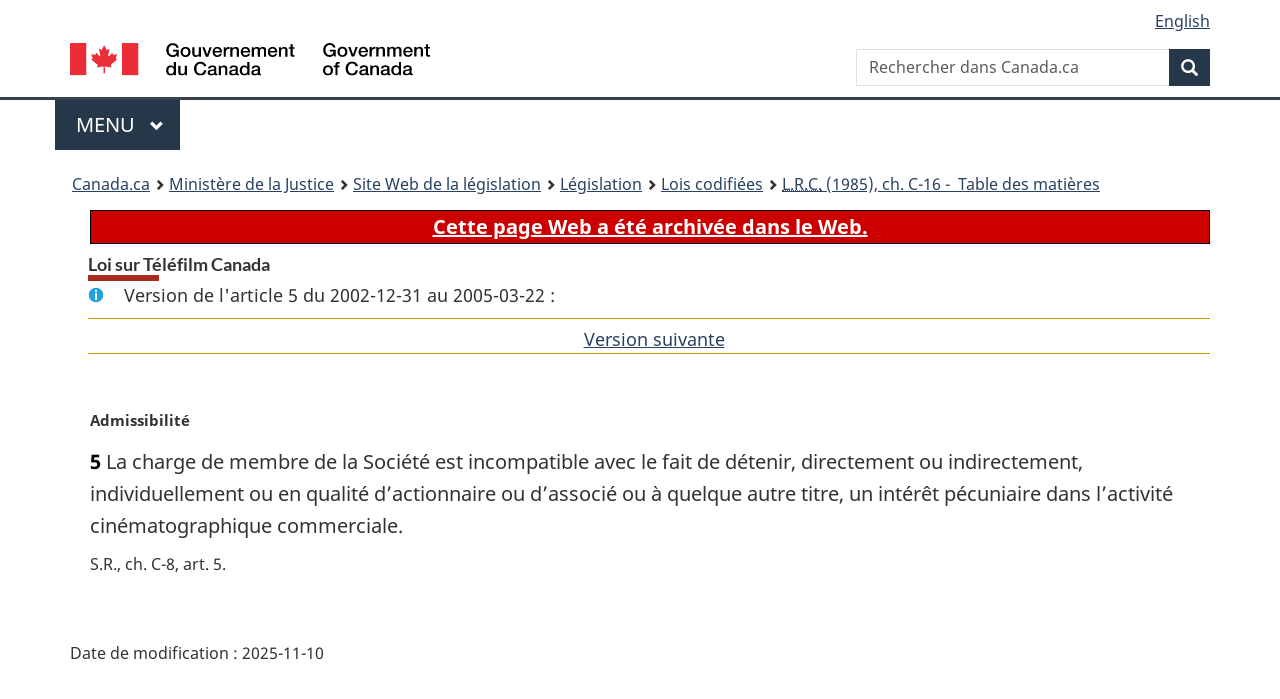

--- FILE ---
content_type: application/javascript
request_url: https://laws.justice.gc.ca/canada/themes-dist/wet-boew/js/wet-boew.min.js
body_size: 78177
content:
/*!
 * Web Experience Toolkit (WET) / Boîte à outils de l'expérience Web (BOEW)
 * wet-boew.github.io/wet-boew/License-en.html / wet-boew.github.io/wet-boew/Licence-fr.html
 * v4.0.88 - 2025-05-15
 *
 */
/*! Modernizr (Custom Build) | MIT & BSD */
/*! @license DOMPurify 3.2.5 | (c) Cure53 and other contributors | Released under the Apache license 2.0 and Mozilla Public License 2.0 | github.com/cure53/DOMPurify/blob/3.2.5/LICENSE */
!function(e,t){"object"==typeof exports&&"undefined"!=typeof module?module.exports=t():"function"==typeof define&&define.amd?define(t):(e="undefined"!=typeof globalThis?globalThis:e||self).DOMPurify=t()}(this,function(){"use strict";const{"entries":Ye,"setPrototypeOf":o,"isFrozen":l,"getPrototypeOf":c,"getOwnPropertyDescriptor":d}=Object;let{"freeze":Ve,"seal":e,"create":We}=Object,{"apply":i,"construct":n}="undefined"!=typeof Reflect&&Reflect;Ve=Ve||function(e){return e},e=e||function(e){return e},i=i||function(e,t,a){return e.apply(t,a)},n=n||function(e,t){return new e(...t)};const Qe=s(Array.prototype.forEach),vt=s(Array.prototype.lastIndexOf),$e=s(Array.prototype.pop),Ge=s(Array.prototype.push),xt=s(Array.prototype.splice),Je=s(String.prototype.toLowerCase),Ke=s(String.prototype.toString),Ze=s(String.prototype.match),Xe=s(String.prototype.replace),Tt=s(String.prototype.indexOf),At=s(String.prototype.trim),et=s(Object.prototype.hasOwnProperty),tt=s(RegExp.prototype.test),at=(r=TypeError,function(){for(var e=arguments.length,t=new Array(e),a=0;a<e;a++)t[a]=arguments[a];return n(r,t)});var r;function s(r){return function(e){e instanceof RegExp&&(e.lastIndex=0);for(var t=arguments.length,a=new Array(1<t?t-1:0),n=1;n<t;n++)a[n-1]=arguments[n];return i(r,e,a)}}function nt(t,a,e){var n,r=2<arguments.length&&void 0!==e?e:Je;o&&o(t,null);let i=a.length;for(;i--;){let e=a[i];"string"==typeof e&&(n=r(e))!==e&&(l(a)||(a[i]=n),e=n),t[e]=!0}return t}function rt(e){var t,a,n=We(null);for([t,a]of Ye(e))et(e,t)&&(Array.isArray(a)?n[t]=function(t){for(let e=0;e<t.length;e++)et(t,e)||(t[e]=null);return t}(a):a&&"object"==typeof a&&a.constructor===Object?n[t]=rt(a):n[t]=a);return n}function it(e,t){for(;null!==e;){var a=d(e,t);if(a){if(a.get)return s(a.get);if("function"==typeof a.value)return s(a.value)}e=c(e)}return function(){return null}}const ot=Ve(["a","abbr","acronym","address","area","article","aside","audio","b","bdi","bdo","big","blink","blockquote","body","br","button","canvas","caption","center","cite","code","col","colgroup","content","data","datalist","dd","decorator","del","details","dfn","dialog","dir","div","dl","dt","element","em","fieldset","figcaption","figure","font","footer","form","h1","h2","h3","h4","h5","h6","head","header","hgroup","hr","html","i","img","input","ins","kbd","label","legend","li","main","map","mark","marquee","menu","menuitem","meter","nav","nobr","ol","optgroup","option","output","p","picture","pre","progress","q","rp","rt","ruby","s","samp","section","select","shadow","small","source","spacer","span","strike","strong","style","sub","summary","sup","table","tbody","td","template","textarea","tfoot","th","thead","time","tr","track","tt","u","ul","var","video","wbr"]),st=Ve(["svg","a","altglyph","altglyphdef","altglyphitem","animatecolor","animatemotion","animatetransform","circle","clippath","defs","desc","ellipse","filter","font","g","glyph","glyphref","hkern","image","line","lineargradient","marker","mask","metadata","mpath","path","pattern","polygon","polyline","radialgradient","rect","stop","style","switch","symbol","text","textpath","title","tref","tspan","view","vkern"]),lt=Ve(["feBlend","feColorMatrix","feComponentTransfer","feComposite","feConvolveMatrix","feDiffuseLighting","feDisplacementMap","feDistantLight","feDropShadow","feFlood","feFuncA","feFuncB","feFuncG","feFuncR","feGaussianBlur","feImage","feMerge","feMergeNode","feMorphology","feOffset","fePointLight","feSpecularLighting","feSpotLight","feTile","feTurbulence"]),kt=Ve(["animate","color-profile","cursor","discard","font-face","font-face-format","font-face-name","font-face-src","font-face-uri","foreignobject","hatch","hatchpath","mesh","meshgradient","meshpatch","meshrow","missing-glyph","script","set","solidcolor","unknown","use"]),ct=Ve(["math","menclose","merror","mfenced","mfrac","mglyph","mi","mlabeledtr","mmultiscripts","mn","mo","mover","mpadded","mphantom","mroot","mrow","ms","mspace","msqrt","mstyle","msub","msup","msubsup","mtable","mtd","mtext","mtr","munder","munderover","mprescripts"]),Ct=Ve(["maction","maligngroup","malignmark","mlongdiv","mscarries","mscarry","msgroup","mstack","msline","msrow","semantics","annotation","annotation-xml","mprescripts","none"]),dt=Ve(["#text"]),ut=Ve(["accept","action","align","alt","autocapitalize","autocomplete","autopictureinpicture","autoplay","background","bgcolor","border","capture","cellpadding","cellspacing","checked","cite","class","clear","color","cols","colspan","controls","controlslist","coords","crossorigin","datetime","decoding","default","dir","disabled","disablepictureinpicture","disableremoteplayback","download","draggable","enctype","enterkeyhint","face","for","headers","height","hidden","high","href","hreflang","id","inputmode","integrity","ismap","kind","label","lang","list","loading","loop","low","max","maxlength","media","method","min","minlength","multiple","muted","name","nonce","noshade","novalidate","nowrap","open","optimum","pattern","placeholder","playsinline","popover","popovertarget","popovertargetaction","poster","preload","pubdate","radiogroup","readonly","rel","required","rev","reversed","role","rows","rowspan","spellcheck","scope","selected","shape","size","sizes","span","srclang","start","src","srcset","step","style","summary","tabindex","title","translate","type","usemap","valign","value","width","wrap","xmlns","slot"]),pt=Ve(["accent-height","accumulate","additive","alignment-baseline","amplitude","ascent","attributename","attributetype","azimuth","basefrequency","baseline-shift","begin","bias","by","class","clip","clippathunits","clip-path","clip-rule","color","color-interpolation","color-interpolation-filters","color-profile","color-rendering","cx","cy","d","dx","dy","diffuseconstant","direction","display","divisor","dur","edgemode","elevation","end","exponent","fill","fill-opacity","fill-rule","filter","filterunits","flood-color","flood-opacity","font-family","font-size","font-size-adjust","font-stretch","font-style","font-variant","font-weight","fx","fy","g1","g2","glyph-name","glyphref","gradientunits","gradienttransform","height","href","id","image-rendering","in","in2","intercept","k","k1","k2","k3","k4","kerning","keypoints","keysplines","keytimes","lang","lengthadjust","letter-spacing","kernelmatrix","kernelunitlength","lighting-color","local","marker-end","marker-mid","marker-start","markerheight","markerunits","markerwidth","maskcontentunits","maskunits","max","mask","media","method","mode","min","name","numoctaves","offset","operator","opacity","order","orient","orientation","origin","overflow","paint-order","path","pathlength","patterncontentunits","patterntransform","patternunits","points","preservealpha","preserveaspectratio","primitiveunits","r","rx","ry","radius","refx","refy","repeatcount","repeatdur","restart","result","rotate","scale","seed","shape-rendering","slope","specularconstant","specularexponent","spreadmethod","startoffset","stddeviation","stitchtiles","stop-color","stop-opacity","stroke-dasharray","stroke-dashoffset","stroke-linecap","stroke-linejoin","stroke-miterlimit","stroke-opacity","stroke","stroke-width","style","surfacescale","systemlanguage","tabindex","tablevalues","targetx","targety","transform","transform-origin","text-anchor","text-decoration","text-rendering","textlength","type","u1","u2","unicode","values","viewbox","visibility","version","vert-adv-y","vert-origin-x","vert-origin-y","width","word-spacing","wrap","writing-mode","xchannelselector","ychannelselector","x","x1","x2","xmlns","y","y1","y2","z","zoomandpan"]),ft=Ve(["accent","accentunder","align","bevelled","close","columnsalign","columnlines","columnspan","denomalign","depth","dir","display","displaystyle","encoding","fence","frame","height","href","id","largeop","length","linethickness","lspace","lquote","mathbackground","mathcolor","mathsize","mathvariant","maxsize","minsize","movablelimits","notation","numalign","open","rowalign","rowlines","rowspacing","rowspan","rspace","rquote","scriptlevel","scriptminsize","scriptsizemultiplier","selection","separator","separators","stretchy","subscriptshift","supscriptshift","symmetric","voffset","width","xmlns"]),gt=Ve(["xlink:href","xml:id","xlink:title","xml:space","xmlns:xlink"]);var t=e(/\{\{[\w\W]*|[\w\W]*\}\}/gm),a=e(/<%[\w\W]*|[\w\W]*%>/gm),u=e(/\$\{[\w\W]*/gm),p=e(/^data-[\-\w.\u00B7-\uFFFF]+$/),f=e(/^aria-[\-\w]+$/);const ht=e(/^(?:(?:(?:f|ht)tps?|mailto|tel|callto|sms|cid|xmpp):|[^a-z]|[a-z+.\-]+(?:[^a-z+.\-:]|$))/i);var g=e(/^(?:\w+script|data):/i),h=e(/[\u0000-\u0020\u00A0\u1680\u180E\u2000-\u2029\u205F\u3000]/g);const mt=e(/^html$/i);var m=e(/^[a-z][.\w]*(-[.\w]+)+$/i),bt=Object.freeze({"__proto__":null,"ARIA_ATTR":f,"ATTR_WHITESPACE":h,"CUSTOM_ELEMENT":m,"DATA_ATTR":p,"DOCTYPE_NAME":mt,"ERB_EXPR":a,"IS_ALLOWED_URI":ht,"IS_SCRIPT_OR_DATA":g,"MUSTACHE_EXPR":t,"TMPLIT_EXPR":u});function yt(){return{"afterSanitizeAttributes":[],"afterSanitizeElements":[],"afterSanitizeShadowDOM":[],"beforeSanitizeAttributes":[],"beforeSanitizeElements":[],"beforeSanitizeShadowDOM":[],"uponSanitizeAttribute":[],"uponSanitizeElement":[],"uponSanitizeShadowNode":[]}}const wt={"element":1,"attribute":2,"text":3,"cdataSection":4,"entityReference":5,"entityNode":6,"progressingInstruction":7,"comment":8,"document":9,"documentType":10,"documentFragment":11,"notation":12};return function R(e){e=0<arguments.length&&void 0!==e?e:"undefined"==typeof window?null:window;const c=e=>R(e);if(c.version="3.2.5",c.removed=[],!e||!e.document||e.document.nodeType!==wt.document||!e.Element)return c.isSupported=!1,c;let r=e.document;const s=r,_=s.currentScript,{"DocumentFragment":z,"HTMLTemplateElement":B,"Node":l,"Element":U,"NodeFilter":t,"NamedNodeMap":H=e.NamedNodeMap||e.MozNamedAttrMap,"HTMLFormElement":F,"DOMParser":q,"trustedTypes":d}=e;e=U.prototype;const Y=it(e,"cloneNode"),V=it(e,"remove"),W=it(e,"nextSibling"),Q=it(e,"childNodes"),o=it(e,"parentNode");"function"==typeof B&&(e=r.createElement("template")).content&&e.content.ownerDocument&&(r=e.content.ownerDocument);let u,p="";const{"implementation":i,"createNodeIterator":$,"createDocumentFragment":G,"getElementsByTagName":J}=r,K=s.importNode;let f=yt();c.isSupported="function"==typeof Ye&&"function"==typeof o&&i&&void 0!==i.createHTMLDocument;const{"MUSTACHE_EXPR":Z,"ERB_EXPR":X,"TMPLIT_EXPR":ee,"DATA_ATTR":te,"ARIA_ATTR":ae,"IS_SCRIPT_OR_DATA":ne,"ATTR_WHITESPACE":re,"CUSTOM_ELEMENT":ie}=bt;let oe=bt.IS_ALLOWED_URI,g=null;const se=nt({},[...ot,...st,...lt,...ct,...dt]);let h=null;const le=nt({},[...ut,...pt,...ft,...gt]);let m=Object.seal(We(null,{"tagNameCheck":{"writable":!0,"configurable":!1,"enumerable":!0,"value":null},"attributeNameCheck":{"writable":!0,"configurable":!1,"enumerable":!0,"value":null},"allowCustomizedBuiltInElements":{"writable":!0,"configurable":!1,"enumerable":!0,"value":!1}})),b=null,ce=null,de=!0,ue=!0,pe=!1,fe=!0,y=!1,ge=!0,w=!1,he=!1,me=!1,v=!1,x=!1,T=!1,be=!0,ye=!1;let we=!0,A=!1,a={},k=null;const ve=nt({},["annotation-xml","audio","colgroup","desc","foreignobject","head","iframe","math","mi","mn","mo","ms","mtext","noembed","noframes","noscript","plaintext","script","style","svg","template","thead","title","video","xmp"]);let xe=null;const Te=nt({},["audio","video","img","source","image","track"]);let Ae=null;const ke=nt({},["alt","class","for","id","label","name","pattern","placeholder","role","summary","title","value","style","xmlns"]),C="http://www.w3.org/1998/Math/MathML",E="http://www.w3.org/2000/svg",j="http://www.w3.org/1999/xhtml";let S=j,Ce,Ee=null;const je=nt({},[C,E,j],Ke);let N=nt({},["mi","mo","mn","ms","mtext"]),O=nt({},["annotation-xml"]);const Se=nt({},["title","style","font","a","script"]);let D=null;const Ne=["application/xhtml+xml","text/html"];let M=null,n=null;function Oe(e){return e instanceof RegExp||e instanceof Function}function De(){let e=0<arguments.length&&void 0!==arguments[0]?arguments[0]:{};if(!n||n!==e){if(e=rt(e=e&&"object"==typeof e?e:{}),D=-1===Ne.indexOf(e.PARSER_MEDIA_TYPE)?"text/html":e.PARSER_MEDIA_TYPE,M="application/xhtml+xml"===D?Ke:Je,g=et(e,"ALLOWED_TAGS")?nt({},e.ALLOWED_TAGS,M):se,h=et(e,"ALLOWED_ATTR")?nt({},e.ALLOWED_ATTR,M):le,Ee=et(e,"ALLOWED_NAMESPACES")?nt({},e.ALLOWED_NAMESPACES,Ke):je,Ae=et(e,"ADD_URI_SAFE_ATTR")?nt(rt(ke),e.ADD_URI_SAFE_ATTR,M):ke,xe=et(e,"ADD_DATA_URI_TAGS")?nt(rt(Te),e.ADD_DATA_URI_TAGS,M):Te,k=et(e,"FORBID_CONTENTS")?nt({},e.FORBID_CONTENTS,M):ve,b=et(e,"FORBID_TAGS")?nt({},e.FORBID_TAGS,M):{},ce=et(e,"FORBID_ATTR")?nt({},e.FORBID_ATTR,M):{},a=!!et(e,"USE_PROFILES")&&e.USE_PROFILES,de=!1!==e.ALLOW_ARIA_ATTR,ue=!1!==e.ALLOW_DATA_ATTR,pe=e.ALLOW_UNKNOWN_PROTOCOLS||!1,fe=!1!==e.ALLOW_SELF_CLOSE_IN_ATTR,y=e.SAFE_FOR_TEMPLATES||!1,ge=!1!==e.SAFE_FOR_XML,w=e.WHOLE_DOCUMENT||!1,v=e.RETURN_DOM||!1,x=e.RETURN_DOM_FRAGMENT||!1,T=e.RETURN_TRUSTED_TYPE||!1,me=e.FORCE_BODY||!1,be=!1!==e.SANITIZE_DOM,ye=e.SANITIZE_NAMED_PROPS||!1,we=!1!==e.KEEP_CONTENT,A=e.IN_PLACE||!1,oe=e.ALLOWED_URI_REGEXP||ht,S=e.NAMESPACE||j,N=e.MATHML_TEXT_INTEGRATION_POINTS||N,O=e.HTML_INTEGRATION_POINTS||O,m=e.CUSTOM_ELEMENT_HANDLING||{},e.CUSTOM_ELEMENT_HANDLING&&Oe(e.CUSTOM_ELEMENT_HANDLING.tagNameCheck)&&(m.tagNameCheck=e.CUSTOM_ELEMENT_HANDLING.tagNameCheck),e.CUSTOM_ELEMENT_HANDLING&&Oe(e.CUSTOM_ELEMENT_HANDLING.attributeNameCheck)&&(m.attributeNameCheck=e.CUSTOM_ELEMENT_HANDLING.attributeNameCheck),e.CUSTOM_ELEMENT_HANDLING&&"boolean"==typeof e.CUSTOM_ELEMENT_HANDLING.allowCustomizedBuiltInElements&&(m.allowCustomizedBuiltInElements=e.CUSTOM_ELEMENT_HANDLING.allowCustomizedBuiltInElements),y&&(ue=!1),x&&(v=!0),a&&(g=nt({},dt),h=[],!0===a.html&&(nt(g,ot),nt(h,ut)),!0===a.svg&&(nt(g,st),nt(h,pt),nt(h,gt)),!0===a.svgFilters&&(nt(g,lt),nt(h,pt),nt(h,gt)),!0===a.mathMl)&&(nt(g,ct),nt(h,ft),nt(h,gt)),e.ADD_TAGS&&nt(g=g===se?rt(g):g,e.ADD_TAGS,M),e.ADD_ATTR&&nt(h=h===le?rt(h):h,e.ADD_ATTR,M),e.ADD_URI_SAFE_ATTR&&nt(Ae,e.ADD_URI_SAFE_ATTR,M),e.FORBID_CONTENTS&&nt(k=k===ve?rt(k):k,e.FORBID_CONTENTS,M),we&&(g["#text"]=!0),w&&nt(g,["html","head","body"]),g.table&&(nt(g,["tbody"]),delete b.tbody),e.TRUSTED_TYPES_POLICY){if("function"!=typeof e.TRUSTED_TYPES_POLICY.createHTML)throw at('TRUSTED_TYPES_POLICY configuration option must provide a "createHTML" hook.');if("function"!=typeof e.TRUSTED_TYPES_POLICY.createScriptURL)throw at('TRUSTED_TYPES_POLICY configuration option must provide a "createScriptURL" hook.');u=e.TRUSTED_TYPES_POLICY,p=u.createHTML("")}else null!==(u=void 0===u?function(e,t){if("object"!=typeof e||"function"!=typeof e.createPolicy)return null;let a=null;var n="data-tt-policy-suffix",t="dompurify"+((a=t&&t.hasAttribute(n)?t.getAttribute(n):a)?"#"+a:"");try{return e.createPolicy(t,{"createHTML"(e){return e},"createScriptURL"(e){return e}})}catch(e){return console.warn("TrustedTypes policy "+t+" could not be created."),null}}(d,_):u)&&"string"==typeof p&&(p=u.createHTML(""));Ve&&Ve(e),n=e}}function I(e,t){try{Ge(c.removed,{"attribute":t.getAttributeNode(e),"from":t})}catch(e){Ge(c.removed,{"attribute":null,"from":t})}if(t.removeAttribute(e),"is"===e)if(v||x)try{L(t)}catch(e){}else try{t.setAttribute(e,"")}catch(e){}}function Me(e){let t=null,a=null;me?e="<remove></remove>"+e:(n=Ze(e,/^[\r\n\t ]+/),a=n&&n[0]),"application/xhtml+xml"===D&&S===j&&(e='<html xmlns="http://www.w3.org/1999/xhtml"><head></head><body>'+e+"</body></html>");var n=u?u.createHTML(e):e;if(S===j)try{t=(new q).parseFromString(n,D)}catch(e){}if(!t||!t.documentElement){t=i.createDocument(S,"template",null);try{t.documentElement.innerHTML=Ce?p:n}catch(e){}}return n=t.body||t.documentElement,e&&a&&n.insertBefore(r.createTextNode(a),n.childNodes[0]||null),S===j?J.call(t,w?"html":"body")[0]:w?t.documentElement:n}function Ie(e){return $.call(e.ownerDocument||e,e,t.SHOW_ELEMENT|t.SHOW_COMMENT|t.SHOW_TEXT|t.SHOW_PROCESSING_INSTRUCTION|t.SHOW_CDATA_SECTION,null)}function Le(e){return e instanceof F&&("string"!=typeof e.nodeName||"string"!=typeof e.textContent||"function"!=typeof e.removeChild||!(e.attributes instanceof H)||"function"!=typeof e.removeAttribute||"function"!=typeof e.setAttribute||"string"!=typeof e.namespaceURI||"function"!=typeof e.insertBefore||"function"!=typeof e.hasChildNodes)}function Pe(e){return"function"==typeof l&&e instanceof l}const Re=r.createElement("form"),_e=nt({},[...st,...lt,...kt]),ze=nt({},[...ct,...Ct]),L=function(t){Ge(c.removed,{"element":t});try{o(t).removeChild(t)}catch(e){V(t)}};function P(e,t,a){Qe(e,e=>{e.call(c,t,a,n)})}function Be(t){let a=null;if(P(f.beforeSanitizeElements,t,null),!Le(t)){var e=M(t.nodeName);if(P(f.uponSanitizeElement,t,{"tagName":e,"allowedTags":g}),(!t.hasChildNodes()||Pe(t.firstElementChild)||!tt(/<[/\w!]/g,t.innerHTML)||!tt(/<[/\w!]/g,t.textContent))&&!(t.nodeType===wt.progressingInstruction||ge&&t.nodeType===wt.comment&&tt(/<[/\w]/g,t.data))){if(g[e]&&!b[e])return t instanceof U&&!function(e){let t=o(e);t&&t.tagName||(t={"namespaceURI":S,"tagName":"template"});var a=Je(e.tagName),n=Je(t.tagName);return Ee[e.namespaceURI]&&(e.namespaceURI===E?t.namespaceURI===j?"svg"===a:t.namespaceURI===C?"svg"===a&&("annotation-xml"===n||N[n]):Boolean(_e[a]):e.namespaceURI===C?t.namespaceURI===j?"math"===a:t.namespaceURI===E?"math"===a&&O[n]:Boolean(ze[a]):e.namespaceURI===j?!(t.namespaceURI===E&&!O[n]||t.namespaceURI===C&&!N[n]||ze[a])&&(Se[a]||!_e[a]):"application/xhtml+xml"===D&&Ee[e.namespaceURI])}(t)||("noscript"===e||"noembed"===e||"noframes"===e)&&tt(/<\/no(script|embed|frames)/i,t.innerHTML)?L(t):(y&&t.nodeType===wt.text&&(a=t.textContent,Qe([Z,X,ee],e=>{a=Xe(a,e," ")}),t.textContent!==a)&&(Ge(c.removed,{"element":t.cloneNode()}),t.textContent=a),P(f.afterSanitizeElements,t,null));if(!b[e]&&qe(e)){if(m.tagNameCheck instanceof RegExp&&tt(m.tagNameCheck,e))return;if(m.tagNameCheck instanceof Function&&m.tagNameCheck(e))return}if(we&&!k[e]){var n=o(t)||t.parentNode,r=Q(t)||t.childNodes;if(r&&n)for(let e=r.length-1;0<=e;--e){var i=Y(r[e],!0);i.__removalCount=(t.__removalCount||0)+1,n.insertBefore(i,W(t))}}}}L(t)}function Ue(e,t,a){if(be&&("id"===t||"name"===t)&&(a in r||a in Re))return!1;if((!ue||ce[t]||!tt(te,t))&&(!de||!tt(ae,t)))if(!h[t]||ce[t]){if(!(qe(e)&&(m.tagNameCheck instanceof RegExp&&tt(m.tagNameCheck,e)||m.tagNameCheck instanceof Function&&m.tagNameCheck(e))&&(m.attributeNameCheck instanceof RegExp&&tt(m.attributeNameCheck,t)||m.attributeNameCheck instanceof Function&&m.attributeNameCheck(t))||"is"===t&&m.allowCustomizedBuiltInElements&&(m.tagNameCheck instanceof RegExp&&tt(m.tagNameCheck,a)||m.tagNameCheck instanceof Function&&m.tagNameCheck(a))))return!1}else if(!Ae[t]&&!tt(oe,Xe(a,re,""))&&("src"!==t&&"xlink:href"!==t&&"href"!==t||"script"===e||0!==Tt(a,"data:")||!xe[e])&&(!pe||tt(ne,Xe(a,re,"")))&&a)return!1;return!0}function He(a){P(f.beforeSanitizeAttributes,a,null);var n=a.attributes;if(n&&!Le(a)){var r={"attrName":"","attrValue":"","keepAttr":!0,"allowedAttributes":h,"forceKeepAttr":void 0};let e=n.length;for(;e--;){var{"name":i,"namespaceURI":o,"value":s}=n[e],l=M(i);let t="value"===i?s:At(s);if(r.attrName=l,r.attrValue=t,r.keepAttr=!0,r.forceKeepAttr=void 0,P(f.uponSanitizeAttribute,a,r),t=r.attrValue,!ye||"id"!==l&&"name"!==l||(I(i,a),t="user-content-"+t),ge&&tt(/((--!?|])>)|<\/(style|title)/i,t))I(i,a);else if(!r.forceKeepAttr&&(I(i,a),r.keepAttr))if(!fe&&tt(/\/>/i,t))I(i,a);else if(y&&Qe([Z,X,ee],e=>{t=Xe(t,e," ")}),s=M(a.nodeName),Ue(s,l,t)){if(u&&"object"==typeof d&&"function"==typeof d.getAttributeType&&!o)switch(d.getAttributeType(s,l)){case"TrustedHTML":t=u.createHTML(t);break;case"TrustedScriptURL":t=u.createScriptURL(t)}try{o?a.setAttributeNS(o,i,t):a.setAttribute(i,t),Le(a)?L(a):$e(c.removed)}catch(e){}}}P(f.afterSanitizeAttributes,a,null)}}function Fe(e){var t,a=Ie(e);for(P(f.beforeSanitizeShadowDOM,e,null);t=a.nextNode();)P(f.uponSanitizeShadowNode,t,null),Be(t),He(t),t.content instanceof z&&Fe(t.content);P(f.afterSanitizeShadowDOM,e,null)}const qe=function(e){return"annotation-xml"!==e&&Ze(e,ie)};return c.sanitize=function(e){var t,a=1<arguments.length&&void 0!==arguments[1]?arguments[1]:{};let n=null,r=null;if("string"!=typeof(e=(Ce=!e)?"\x3c!--\x3e":e)&&!Pe(e)){if("function"!=typeof e.toString)throw at("toString is not a function");if("string"!=typeof(e=e.toString()))throw at("dirty is not a string, aborting")}if(!c.isSupported)return e;if(he||De(a),c.removed=[],A="string"!=typeof e&&A){if(e.nodeName){a=M(e.nodeName);if(!g[a]||b[a])throw at("root node is forbidden and cannot be sanitized in-place")}}else if(e instanceof l)(a=(n=Me("\x3c!----\x3e")).ownerDocument.importNode(e,!0)).nodeType===wt.element&&"BODY"===a.nodeName||"HTML"===a.nodeName?n=a:n.appendChild(a);else{if(!v&&!y&&!w&&-1===e.indexOf("<"))return u&&T?u.createHTML(e):e;if(!(n=Me(e)))return v?null:T?p:""}n&&me&&L(n.firstChild);for(var i=Ie(A?e:n);t=i.nextNode();)Be(t),He(t),t.content instanceof z&&Fe(t.content);if(A)return e;if(v){if(x)for(r=G.call(n.ownerDocument);n.firstChild;)r.appendChild(n.firstChild);else r=n;return r=h.shadowroot||h.shadowrootmode?K.call(s,r,!0):r}let o=w?n.outerHTML:n.innerHTML;return w&&g["!doctype"]&&n.ownerDocument&&n.ownerDocument.doctype&&n.ownerDocument.doctype.name&&tt(mt,n.ownerDocument.doctype.name)&&(o="<!DOCTYPE "+n.ownerDocument.doctype.name+">\n"+o),y&&Qe([Z,X,ee],e=>{o=Xe(o,e," ")}),u&&T?u.createHTML(o):o},c.setConfig=function(){var e=0<arguments.length&&void 0!==arguments[0]?arguments[0]:{};De(e),he=!0},c.clearConfig=function(){n=null,he=!1},c.isValidAttribute=function(e,t,a){return n||De({}),e=M(e),t=M(t),Ue(e,t,a)},c.addHook=function(e,t){"function"==typeof t&&Ge(f[e],t)},c.removeHook=function(e,t){return void 0!==t?-1===(t=vt(f[e],t))?void 0:xt(f[e],t,1)[0]:$e(f[e])},c.removeHooks=function(e){f[e]=[]},c.removeAllHooks=function(){f=yt()},c}()}),function(c,t,a){"use strict";c.extend=c.fn.extend=function(){var e,t,a,n,r,i=arguments[0]||{},o=1,s=arguments.length,l=!1;for("boolean"==typeof i&&(l=i,i=arguments[o]||{},o++),"object"!=typeof i&&"function"!=typeof i&&(i={}),o===s&&(i=this,o--);o<s;o++)if(void 0!==(e=arguments[o])||null!==e)for(t in e)a=e[t],"__proto__"!==t&&i!==a&&(l&&a&&(c.isPlainObject(a)||(n=Array.isArray(a)))?(r=i[t],r=n&&!Array.isArray(r)?[]:n||c.isPlainObject(r)?r:{},n=!1,i[t]=c.extend(l,r,a)):void 0!==a&&(i[t]=a));return i},c.htmlPrefilter=function(e){return e},t.addHook("beforeSanitizeAttributes",function(e){"A"===e.tagName&&e.getAttribute("target")&&"_blank"===e.getAttribute("target")&&e.getAttribute("rel")&&e.relList.contains("noreferrer")&&e.setAttribute("data-wb-external-link","true")}),t.addHook("afterSanitizeAttributes",function(e){"A"===e.tagName&&e.getAttribute("data-wb-external-link")&&(e.setAttribute("target","_blank"),e.removeAttribute("data-wb-external-link"))});function n(e){return a.DataTable&&-1!==p.indexOf(e)?e:t.sanitize(e)}var r=c.parseHTML,i=c.fn.append,o=c.fn.prepend,s=c.fn.before,l=c.fn.after,d=c.fn.replaceWith,u=c.fn.init,p=["<tbody/>","<tr/>","<td />","<td/>"];c.parseHTML=function(e,t,a){return r(n(e),t,a)},c.domManip=null,c.append=c.fn.append=function(){var e=arguments,t=e[0];return"string"==typeof t&&(t=n(t),e[0]=t),i.apply(this,e)},c.prepend=c.fn.prepend=function(){var e=arguments,t=e[0];return"string"==typeof t&&(t=n(t),e[0]=t),o.apply(this,e)},c.before=c.fn.before=function(){var e=arguments,t=e[0];return"string"==typeof t&&(t=n(t),e[0]=t),s.apply(this,e)},c.after=c.fn.after=function(){var e=arguments,t=e[0];return"string"==typeof t&&(t=n(t),e[0]=t),l.apply(this,e)},c.replaceWith=c.fn.replaceWith=function(){var e=arguments,t=e[0];return"string"==typeof t&&(t=n(t),e[0]=t),d.apply(this,e)},c.fn.init=function(e,t,a){return"string"==typeof e&&(e=n(e)),new u(e,t,a)},c.html=function(e){return c.html(n(e))}}(jQuery,DOMPurify,window),window.Modernizr=function(n,d,u){function e(e){s.cssText=e}function p(e,t){return typeof e===t}function f(e,t){for(var a in e){a=e[a];if(!~(""+a).indexOf("-")&&s[a]!==u)return"pfx"!=t||a}return!1}function t(e,t,a){var n=e.charAt(0).toUpperCase()+e.slice(1),r=(e+" "+b.join(n+" ")+n).split(" ");if(p(t,"string")||void 0===t)return f(r,t);var i,o=(e+" "+y.join(n+" ")+n).split(" "),s=t,l=a;for(i in o){var c=s[o[i]];if(c!==u)return!1===l?o[i]:p(c,"function")?c.bind(l||s):c}return!1}function r(e,t,a,n){var r,i,o,s=d.createElement("div"),l=d.body,c=l||d.createElement("body");if(parseInt(a,10))for(;a--;)(i=d.createElement("div")).id=n?n[a]:h+(a+1),s.appendChild(i);return r=["&#173;",'<style id="s',h,'">',e,"</style>"].join(""),s.id=h,(l?s:c).innerHTML+=r,c.appendChild(s),l||(c.style.background="",c.style.overflow="hidden",o=g.style.overflow,g.style.overflow="hidden",g.appendChild(c)),r=t(s,e),l?s.parentNode.removeChild(s):(c.parentNode.removeChild(c),g.style.overflow=o),!!r}var a,i,o={},g=d.documentElement,h="modernizr",s=d.createElement(h).style,l=d.createElement("input"),c=" -webkit- -moz- -o- -ms- ".split(" "),m="Webkit Moz O ms",b=m.split(" "),y=m.toLowerCase().split(" "),w="http://www.w3.org/2000/svg",v={},x={},T={},A=[],k=A.slice,C={}.hasOwnProperty,E=void 0!==C&&void 0!==C.call?function(e,t){return C.call(e,t)}:function(e,t){return t in e&&void 0===e.constructor.prototype[t]};for(i in Function.prototype.bind||(Function.prototype.bind=function(a){var n=this;if("function"!=typeof n)throw new TypeError;var r=k.call(arguments,1),i=function(){var e,t;return this instanceof i?((e=function(){}).prototype=n.prototype,e=new e,t=n.apply(e,r.concat(k.call(arguments))),Object(t)===t?t:e):n.apply(a,r.concat(k.call(arguments)))};return i}),v.backgroundsize=function(){return t("backgroundSize")},v.borderimage=function(){return t("borderImage")},v.csstransitions=function(){return t("transition")},v.fontface=function(){var n;return r('@font-face {font-family:"font";src:url("https://")}',function(e,t){var a=d.getElementById("smodernizr"),a=a.sheet||a.styleSheet,a=a?a.cssRules&&a.cssRules[0]?a.cssRules[0].cssText:a.cssText||"":"";n=/src/i.test(a)&&0===a.indexOf(t.split(" ")[0])}),n},v.svg=function(){return!!d.createElementNS&&!!d.createElementNS(w,"svg").createSVGRect},v)E(v,i)&&(a=i.toLowerCase(),o[a]=v[i](),A.push((o[a]?"":"no-")+a));return o.input||(o.input=function(e){for(var t=0,a=e.length;t<a;t++)T[e[t]]=e[t]in l;return T.list&&(T.list=!!d.createElement("datalist")&&!!n.HTMLDataListElement),T}("autocomplete autofocus list placeholder max min multiple pattern required step".split(" ")),o.inputtypes=function(e){for(var t,a,n,r=0,i=e.length;r<i;r++)l.setAttribute("type",a=e[r]),(t="text"!==l.type)&&(l.value=":)",l.style.cssText="position:absolute;visibility:hidden;",/^range$/.test(a)&&l.style.WebkitAppearance!==u?(g.appendChild(l),t=(n=d.defaultView).getComputedStyle&&"textfield"!==n.getComputedStyle(l,null).WebkitAppearance&&0!==l.offsetHeight,g.removeChild(l)):/^(search|tel)$/.test(a)||(t=/^(url|email)$/.test(a)?l.checkValidity&&!1===l.checkValidity():":)"!=l.value)),x[e[r]]=!!t;return x}("search tel url email datetime date month week time datetime-local number range color".split(" "))),o.addTest=function(e,t){if("object"==typeof e)for(var a in e)E(e,a)&&o.addTest(a,e[a]);else{if(e=e.toLowerCase(),o[e]!==u)return o;t="function"==typeof t?t():t,g.className+=" "+(t?"":"no-")+e,o[e]=t}return o},e(""),l=null,o._version="2.8.3",o._prefixes=c,o._domPrefixes=y,o._cssomPrefixes=b,o.mq=function(e){var t,a=n.matchMedia||n.msMatchMedia;return a?a(e)&&a(e).matches||!1:(r("@media "+e+" { #"+h+" { position: absolute; } }",function(e){t="absolute"==(n.getComputedStyle?getComputedStyle(e,null):e.currentStyle).position}),t)},o.testProp=function(e){return f([e])},o.testAllProps=t,o.testStyles=r,g.className=g.className.replace(/(^|\s)no-js(\s|$)/,"$1$2")+(" js "+A.join(" ")),o}(this,this.document),function(e,f){function u(e){return"[object Function]"==r.call(e)}function g(e){return"string"==typeof e}function p(){}function h(e){return!e||"loaded"==e||"complete"==e||"uninitialized"==e}function m(){var e=w.shift();v=1,e?e.t?b(function(){("c"==e.t?E.injectCss:E.injectJs)(e.s,0,e.a,e.x,e.e,1)},0):(e(),m()):v=0}function t(e,t,a,n,r){return v=0,t=t||"j",g(e)?(o="c"==t?k:A,s=e,t=t,l=this.i++,a=a,n=n,r=(r=r)||E.errorTimeout,c=f.createElement(o),u=d=0,p={"t":t,"s":s,"e":a,"a":n,"x":r},1===C[s]&&(u=1,C[s]=[]),"object"==o?c.data=s:(c.src=s,c.type=o),c.width=c.height="0",c.onerror=c.onload=c.onreadystatechange=function(){i.call(this,u)},w.splice(l,0,p),"img"!=o&&(u||2===C[s]?(T.insertBefore(c,x?null:y),b(i,r)):C[s].push(c))):(w.splice(this.i++,0,e),1==w.length&&m()),this;function i(e){if(!d&&h(c.readyState)&&(p.r=d=1,v||m(),c.onload=c.onreadystatechange=null,e))for(var t in"img"!=o&&b(function(){T.removeChild(c)},50),C[s])C[s].hasOwnProperty(t)&&C[s][t].onload()}var o,s,l,c,d,u,p}function s(){var e=E;return e.loader={"load":t,"i":0},e}var a,n=f.documentElement,b=e.setTimeout,y=f.getElementsByTagName("script")[0],r={}.toString,w=[],v=0,i="MozAppearance"in n.style,x=i&&!!f.createRange().compareNode,T=x?n:y.parentNode,n=e.opera&&"[object Opera]"==r.call(e.opera),n=!!f.attachEvent&&!n,A=i?"object":n?"script":"img",k=n?"script":A,o=Array.isArray||function(e){return"[object Array]"==r.call(e)},l=[],C={},c={"timeout":function(e,t){return t.length&&(e.timeout=t[0]),e}},E=function(e){function d(e,t,a,n,r){var i=function(e){for(var t,a,e=e.split("!"),n=l.length,r=e.pop(),i=e.length,r={"url":r,"origUrl":r,"prefixes":e},o=0;o<i;o++)a=e[o].split("="),(t=c[a.shift()])&&(r=t(r,a));for(o=0;o<n;o++)r=l[o](r);return r}(e),o=i.autoCallback;i.url.split(".").pop().split("?").shift(),i.bypass||(t=t&&(u(t)?t:t[e]||t[n]||t[e.split("/").pop().split("?")[0]]),i.instead?i.instead(e,t,a,n,r):(C[i.url]?i.noexec=!0:C[i.url]=1,a.load(i.url,i.forceCSS||!i.forceJS&&"css"==i.url.split(".").pop().split("?").shift()?"c":void 0,i.noexec,i.attrs,i.timeout),(u(t)||u(o))&&a.load(function(){s(),t&&t(i.origUrl,r,n),o&&o(i.origUrl,r,n),C[i.url]=2})))}function t(e,t){function a(a,e){if(a){if(g(a))d(a,s=e?s:function(){var e=[].slice.call(arguments);l.apply(this,e),c()},t,0,i);else if(Object(a)===a)for(r in n=function(){var e,t=0;for(e in a)a.hasOwnProperty(e)&&t++;return t}(),a)a.hasOwnProperty(r)&&(e||--n||(u(s)?s=function(){var e=[].slice.call(arguments);l.apply(this,e),c()}:s[r]=function(t){return function(){var e=[].slice.call(arguments);t&&t.apply(this,e),c()}}(l[r])),d(a[r],s,t,r,i))}else e||c()}var n,r,i=!!e.test,o=e.load||e.both,s=e.callback||p,l=s,c=e.complete||p;a(i?e.yep:e.nope,!!o),o&&a(o)}var a,n,r=this.yepnope.loader;if(g(e))d(e,0,r,0);else if(o(e))for(a=0;a<e.length;a++)g(n=e[a])?d(n,0,r,0):o(n)?E(n):Object(n)===n&&t(n,r);else Object(e)===e&&t(e,r)};E.addPrefix=function(e,t){c[e]=t},E.addFilter=function(e){l.push(e)},E.errorTimeout=1e4,null==f.readyState&&f.addEventListener&&(f.readyState="loading",f.addEventListener("DOMContentLoaded",a=function(){f.removeEventListener("DOMContentLoaded",a,0),f.readyState="complete"},0)),e.yepnope=s(),e.yepnope.executeStack=m,e.yepnope.injectJs=function(e,t,a,n,r,i){var o,s,l=f.createElement("script"),n=n||E.errorTimeout;for(s in l.src=e,a)l.setAttribute(s,a[s]);t=i?m:t||p,l.onreadystatechange=l.onload=function(){!o&&h(l.readyState)&&(o=1,t(),l.onload=l.onreadystatechange=null)},b(function(){o||t(o=1)},n),r?l.onload():y.parentNode.insertBefore(l,y)},e.yepnope.injectCss=function(e,t,a,n,r,i){var o,t=i?m:t||p;for(o in(n=f.createElement("link")).href=e,n.rel="stylesheet",n.type="text/css",a)n.setAttribute(o,a[o]);r||(y.parentNode.insertBefore(n,y),b(t,0))}}(this,document),Modernizr.load=function(){yepnope.apply(window,[].slice.call(arguments,0))},Modernizr.addTest("details",function(){var e,t,a=document,n=a.createElement("details");return"open"in n&&(a=a.body||(t=a.documentElement,e=!0,t.insertBefore(a.createElement("body"),t.firstElementChild||t.firstChild)),n.innerHTML="<summary>a</summary>b",n.style.display="block",a.appendChild(n),t=n.offsetHeight,n.open=!0,t=t!=n.offsetHeight,a.removeChild(n),e&&a.parentNode.removeChild(a),t)}),Modernizr.addTest("progressbar",function(){return void 0!==document.createElement("progress").max}),Modernizr.addTest("meter",function(){return void 0!==document.createElement("meter").max}),Modernizr.addTest("mathml",function(){var e,t,a,n=!1;return document.createElementNS&&(e="http://www.w3.org/1998/Math/MathML",(t=document.createElement("div")).style.position="absolute",(a=t.appendChild(document.createElementNS(e,"math")).appendChild(document.createElementNS(e,"mfrac"))).appendChild(document.createElementNS(e,"mi")).appendChild(document.createTextNode("xx")),a.appendChild(document.createElementNS(e,"mi")).appendChild(document.createTextNode("yy")),document.body.appendChild(t),n=t.offsetHeight>t.offsetWidth),n}),Modernizr.addTest("cors",!!(window.XMLHttpRequest&&"withCredentials"in new XMLHttpRequest)),String.prototype.includes||(String.prototype.includes=function(e){return-1!==this.indexOf(e)}),String.prototype.replaceAll||(String.prototype.replaceAll=function(e,t){return"[object regexp]"===Object.prototype.toString.call(e).toLowerCase()?this.replace(e,t):this.replace(new RegExp(e,"g"),t)}),function(s,r,l){"use strict";function e(e){var t=l.createElement("a");return t.href=e,{"href":t.href,"absolute":t.href,"host":t.host,"hostname":t.hostname,"port":t.port,"pathname":t.pathname.replace(/^([^/])/,"/$1"),"protocol":t.protocol,"hash":t.hash,"search":t.search,"params":(e=t.search.replace(/(^\?)/,""))?e.split("&").map(function(e){return this[(e=e.split("="))[0]]=decodeURIComponent(e[1]),this}.bind({}))[0]:{}}}var t,i=0,a=s("script[src*='wet-boew.js'],script[src*='wet-boew.min.js'],script[data-wb-core]").last(),n=function(t){let a=l.documentElement.lang;if(2<a.length){let e=["pt-BR","zh-Hans"];t[0].hasAttribute("data-wb-core")&&t[0].hasAttribute("data-lang-long")&&(t=t.attr("data-lang-long").split(" "),e=t.concat(e)),-1===e.indexOf(a)&&(a=a.substring(0,2))}return a}(a),o=((t={}).home=(a=a).prop("src").split("?")[0].split("/").slice(0,-1).join("/"),t.asset=t.home+"/../assets",t.template=t.home+"/assets/templates",t.dep=t.home+"/deps",t.js=t.home,t.css=t.home.substring(0,t.home.length-2)+"css",t.mode=a.prop("src").indexOf(".min")<0?"":".min",a[0].hasAttribute("data-wb-core")&&s.extend(t,{"home":a.attr("data-home"),"asset":a.attr("data-asset"),"template":a.attr("data-template"),"dep":a.attr("data-dep"),"js":a.attr("data-js"),"css":a.attr("data-css"),"mode":a.attr("data-mode")}),t),a=function(){for(var e=3,t=l.createElement("div"),a=t.getElementsByTagName("i");t.innerHTML="\x3c!--[if gt IE "+(e+=1)+"]><i></i><![endif]--\x3e",a[0];);return 4<e?e:void 0}(),c=e(r.location.href),d=function(){var e="false";try{e=localStorage.getItem("wbdisable")||e}catch(e){}return"string"==typeof(e=c.params.wbdisable||e)?"true"===e.toLowerCase():Boolean(e)}(),u={"/":o.home,"/assets":o.asset,"/templates":o.template,"/deps":o.dep,"lang":n,"mode":o.mode,"doc":s(l),"win":s(r),"html":s("html"),"pageUrlParts":c,"getUrlParts":e,"isDisabled":d,"isStarted":!1,"isReady":!1,"ignoreHashChange":!1,"initQueue":0,"supportsDetails":function(){return"open"in l.createElement("details")},"getPath":function(e){return Object.prototype.hasOwnProperty.call(this,e)?this[e]:void 0},"getMode":function(){return this.mode},"getId":function(){var t,a="wb-auto-",n=[];return i||(l.querySelectorAll("[id^='"+a+"']").forEach(function(e){-1!==(t=e.id.substring(a.length)).search(/^\d+$/)&&n.push(t),console.error("wb.getId: ID '"+e.id+"' isn't supposed to be hardcoded in the page. Please remove it or change its prefix to something different than '"+a+"'.")}),i=n.length?Math.max.apply(null,n):i),a+(i+=1)},"init":function(e,t,a,n){var r=e.target,i=!!r,r=i?r:e,t=t+"-inited",o=r===l;if(!i||o||e.currentTarget===r&&-1===r.className.indexOf(t))return this.initQueue+=1,this.remove(a),o||(r.className+=" "+t,n)||r.id||(r.id=u.getId()),r},"ready":function(e,t,a){e?(e.find(u.allSelectors).addClass("wb-init").filter(":not(#"+e.attr("id")+" .wb-init .wb-init)").trigger("timerpoke.wb"),e.trigger("wb-ready."+t,a),--this.initQueue):this.doc.trigger("wb-ready."+t,a),!this.isReady&&this.isStarted&&this.initQueue<1&&(e=new Event("wet-boew-ready"),this.isReady=!0,this.doc.trigger("wb-ready.wb"),this.doc[0].dispatchEvent(e))},"other":!a,"desktop":void 0===r.orientation,"ie":!!a,"ie6":6===a,"ie7":7===a,"ie8":8===a,"ie9":9===a,"ielt7":a<7,"ielt8":a<8,"ielt9":a<9,"ielt10":a<10,"ie11":navigator.userAgent.includes("Trident/7."),"selectors":[],"resizeEvents":"xxsmallview.wb xsmallview.wb smallview.wb mediumview.wb largeview.wb xlargeview.wb","drawColours":["#8d201c","#EE8310","#2a7da6","#5a306b","#285228","#154055","#555555","#f6d200","#d73d38","#418541","#87aec9","#23447e","#999999"],"sessionGUID":function(){var e=sessionStorage.getItem("wb-session-GUID");return e||(e=u.guid(),sessionStorage.setItem("wb-session-GUID",e)),e},"add":function(e){var t,a=!1,n=u.selectors.length;if(u.isDisabled&&"#wb-tphp"!==e)return 0;for(t=0;t!==n;t+=1)if(u.selectors[t]===e){a=!0;break}a||u.selectors.push(e)},"remove":function(e){for(var t=this.selectors.length,a=0;a!==t;a+=1)if(this.selectors[a]===e){this.selectors.splice(a,1);break}},"timerpoke":function(e){var t,a,n,r,i=u.selectors.slice(0),o=i.length;if(e){for(n=s(),r=0;r!==o;r+=1)t=i[r],0!==(a=s(t)).length?n=n.add(a):u.remove(t);a=n.filter(":not(.wb-init .wb-init)").addClass("wb-init")}else a=s(i.join(", "));a.trigger("timerpoke.wb")},"start":function(){u.allSelectors=u.selectors.join(", "),u.timerpoke(!0),this.isStarted=!0,this.ready(),setInterval(u.timerpoke,500)},"i18nDict":{},"i18n":function(e,t,a){var n=u.i18nDict;switch(("string"==typeof e&&""!==e)|("string"==typeof t&&""!==t)<<1|("string"==typeof a&&""!==a)<<2){case 1:return n[e];case 3:return n[e][t];case 7:return n[e][t].replace("[MIXIN]",a);default:return""}},"hashString":function(e){var t,a=0;if(0!==e.length)for(t=0;t<e.length;t++)a=(a<<5)-a+e.charCodeAt(t),a&=a;return a},"stripWhitespace":function(e){return e.replace(/\s+/g,"")},"whenLibReady":function(e,t){e()?t():setTimeout(function(){u.whenLibReady(e,t)},50)}};r.wb=u,yepnope.addPrefix("site",function(e){return e.url=o.js+"/"+e.url,e}),yepnope.addPrefix("plyfll",function(e){var t,a=e.url;return d&&-1===a.indexOf("svg")?e.bypass=!0:o.mode||(a=a.replace(".min","")),t=-1!==a.indexOf(".css")?(e.forceCSS=!0,o.css):o.js,e.url=t+"/polyfills/"+a,e}),yepnope.addPrefix("i18n",function(e){return e.url=o.js+"/"+e.url+n+o.mode+".js",e}),yepnope.addPrefix("mthjx",function(e){return e.url=o.js+"/MathJax/"+e.url,e}),u.modernizrLoad=Modernizr.load,Modernizr.load=function(e){for(var t,a,n,r=(e=Array.isArray(e)?e:[e]).length,i=0;i!==r;i+=1)a=(t=e[i]).testReady,n=t.complete,a&&n&&(t.complete=u.whenLibReady(a,n));u.modernizrLoad(e)},Modernizr.load([{"test":Modernizr.details,"nope":["plyfll!details.min.js","plyfll!details.min.css"]},{"test":Modernizr.input.list,"nope":["plyfll!datalist.min.js","plyfll!datalist.min.css"]},{"test":Modernizr.inputtypes.date,"nope":["plyfll!datepicker.min.js","plyfll!datepicker.min.css"]},{"test":Modernizr.inputtypes.range,"nope":["plyfll!slider.min.js","plyfll!slider_wrapper.min.js","plyfll!slider.min.css"],"callback":function(e){"slider.min.js"===e&&r.fdSlider.onDomReady()}},{"test":Modernizr.progressbar,"nope":["plyfll!progress.min.js","plyfll!progress.min.css"]},{"test":Modernizr.mathml,"complete":function(){var t="wb-math",a="math",e=l.getElementsByTagName(a),n=u.doc;if(e.length&&l.body.removeChild(e[e.length-1].parentNode),!Modernizr.mathml){let e=new Boolean(r.navigator.msSaveOrOpenBlob);n.one("timerpoke.wb wb-init."+t,a,function(){u.init(l,t,a),r.MathJax={"options":{"enableMenu":!1}},e&&(Modernizr.load("timeout=500!https://cdnjs.cloudflare.com/polyfill/v3/polyfill.min.js?features=es6"),r.MathJax.chtml={"fontURL":"https://cdn.jsdelivr.net/npm/mathjax@3/es5/output/chtml/fonts/woff-v2"}),Modernizr.load([{"load":["timeout=500!https://cdn.jsdelivr.net/npm/mathjax@3/es5/mml-chtml.js","plyfll!mathml.min.css"],"complete":function(){setTimeout(function(){e&&!r.MathJax.startup&&(r.MathJax.chtml.fontURL=o.js+"/MathJax/output/chtml/fonts/woff-v2"),Modernizr.load([{"test":r.MathJax.startup,"nope":"mthjx!mml-chtml.js","complete":function(){Modernizr.load([{"test":r.MathJax.startup,"nope":"mthjx!MathJax.js?config=Accessible","complete":function(){u.ready(n,t)}}])}}])},100)}}])}),u.add(a)}}},{"test":Modernizr.meter,"nope":["plyfll!meter.min.js","plyfll!meter.min.css"]},{"test":Modernizr.touch,"yep":"plyfll!mobile.min.js"},{"test":Modernizr.svg,"nope":"plyfll!svg.min.js"},{"load":"i18n!i18n/","testReady":function(){return u.i18nDict.tphp},"complete":function(){u.start()}}])}(jQuery,window,document),function(o,e){e.getData=function(t,a){var e,t=t.jquery?t[0]:t,n=t.getAttribute("data-"+a);if(n)try{e=JSON.parse(n),o.data(t,a,e)}catch(e){console.info(t),o.error("Bad JSON array in data-"+a+" attribute")}return e},e.download=function(e,t,a){var n=URL.createObjectURL(e),r=document.createElement("a");t=t||"unnamed",r.textContent=a||"",r.download=t,r.hidden=!0,document.body.appendChild(r),window.navigator.msSaveOrOpenBlob?(r.addEventListener("click",function(){window.navigator.msSaveOrOpenBlob(e,t)}),r.setAttribute("target","_blank")):r.href=n,r.click(),setTimeout(function(){document.body.removeChild(r)},1),setTimeout(function(){"string"==typeof n?URL.revokeObjectURL(n):n.remove()},4e4)},e.shuffleDOM=function(e){for(var a=e.get(),t=o.map(a,function(){var e=Math.floor(Math.random()*a.length),t=o(a[e]).clone(!0)[0];return a.splice(e,1),t}),n=e.length,r=0;r<n;r++)o(e[r]).replaceWith(o(t[r]));return o(t)},e.pickElements=function(t,e){var a,n,r,i=t.size();if(i<(e=e||1))return t.pushStack(t);if(1===e)return t.filter(":eq("+Math.floor(Math.random()*i)+")");for(a=t.get(),n=0;n<i-1;n++)r=Math.floor(Math.random()*(i-n))+n,a[r]=a.splice(n,1,a[r])[0];return a=a.slice(0,e),t.filter(function(e){return-1<o.inArray(t.get(e),a)})},e.addSkipLink=function(e,t,a,n){var r,i=document.getElementById("wb-tphp"),o=document.createElement("li"),s=document.createElement(a?"button":"a");for(r in o.className="wb-slc",s.className="wb-sl",t)s.setAttribute(r,t[r]);return s.appendChild(document.createTextNode(e)),o.appendChild(s),n?i.appendChild(o):i.insertBefore(o,i.childNodes[2]),!0}}(jQuery,wb),function(d,i){"use strict";d.jqEscape=function(e){return e.replace(/([;&,\.\+\*\~':"\\\!\^\/#$%@\[\]\(\)=>\|])/g,"\\$1")},d.formattedNumCompareRegEx=/(<[^>]*>|[^\d.])/g,d.formattedNumCompare=function(e,t){for(var a,n=d.formattedNumCompareRegEx,r=-1===e.indexOf("-")?1:-1,i=("-"===e||""===e?"0":e.replace(n,"")).split("."),o=-1===t.indexOf("-")?1:-1,s=("-"===t||""===t?"0":t.replace(n,"")).split("."),l=i.length,c=0;c!==l&&0==(a=parseInt(i[c],10)*r-parseInt(s[c],10)*o);c+=1);return a},d.i18nTextCompare=function(e,t){return d.normalizeDiacritics(e).localeCompare(d.normalizeDiacritics(t))},d.normalizeDiacritics=function(e){for(var t,a={"Ⓐ":"A","Ａ":"A","À":"A","Á":"A","Â":"A","Ầ":"A","Ấ":"A","Ẫ":"A","Ẩ":"A","Ã":"A","Ā":"A","Ă":"A","Ằ":"A","Ắ":"A","Ẵ":"A","Ẳ":"A","Ȧ":"A","Ǡ":"A","Ä":"A","Ǟ":"A","Ả":"A","Å":"A","Ǻ":"A","Ǎ":"A","Ȁ":"A","Ȃ":"A","Ạ":"A","Ậ":"A","Ặ":"A","Ḁ":"A","Ą":"A","Ⱥ":"A","Ɐ":"A","Ꜳ":"AA","Æ":"AE","Ǽ":"AE","Ǣ":"AE","Ꜵ":"AO","Ꜷ":"AU","Ꜹ":"AV","Ꜻ":"AV","Ꜽ":"AY","Ⓑ":"B","Ｂ":"B","Ḃ":"B","Ḅ":"B","Ḇ":"B","Ƀ":"B","Ƃ":"B","Ɓ":"B","Ⓒ":"C","Ｃ":"C","Ć":"C","Ĉ":"C","Ċ":"C","Č":"C","Ç":"C","Ḉ":"C","Ƈ":"C","Ȼ":"C","Ꜿ":"C","Ⓓ":"D","Ｄ":"D","Ḋ":"D","Ď":"D","Ḍ":"D","Ḑ":"D","Ḓ":"D","Ḏ":"D","Đ":"D","Ƌ":"D","Ɗ":"D","Ɖ":"D","Ꝺ":"D","Ǳ":"DZ","Ǆ":"DZ","ǲ":"Dz","ǅ":"Dz","Ⓔ":"E","Ｅ":"E","È":"E","É":"E","Ê":"E","Ề":"E","Ế":"E","Ễ":"E","Ể":"E","Ẽ":"E","Ē":"E","Ḕ":"E","Ḗ":"E","Ĕ":"E","Ė":"E","Ë":"E","Ẻ":"E","Ě":"E","Ȅ":"E","Ȇ":"E","Ẹ":"E","Ệ":"E","Ȩ":"E","Ḝ":"E","Ę":"E","Ḙ":"E","Ḛ":"E","Ɛ":"E","Ǝ":"E","Ⓕ":"F","Ｆ":"F","Ḟ":"F","Ƒ":"F","Ꝼ":"F","Ⓖ":"G","Ｇ":"G","Ǵ":"G","Ĝ":"G","Ḡ":"G","Ğ":"G","Ġ":"G","Ǧ":"G","Ģ":"G","Ǥ":"G","Ɠ":"G","Ꞡ":"G","Ᵹ":"G","Ꝿ":"G","Ⓗ":"H","Ｈ":"H","Ĥ":"H","Ḣ":"H","Ḧ":"H","Ȟ":"H","Ḥ":"H","Ḩ":"H","Ḫ":"H","Ħ":"H","Ⱨ":"H","Ⱶ":"H","Ɥ":"H","Ⓘ":"I","Ｉ":"I","Ì":"I","Í":"I","Î":"I","Ĩ":"I","Ī":"I","Ĭ":"I","İ":"I","Ï":"I","Ḯ":"I","Ỉ":"I","Ǐ":"I","Ȉ":"I","Ȋ":"I","Ị":"I","Į":"I","Ḭ":"I","Ɨ":"I","Ⓙ":"J","Ｊ":"J","Ĵ":"J","Ɉ":"J","Ⓚ":"K","Ｋ":"K","Ḱ":"K","Ǩ":"K","Ḳ":"K","Ķ":"K","Ḵ":"K","Ƙ":"K","Ⱪ":"K","Ꝁ":"K","Ꝃ":"K","Ꝅ":"K","Ꞣ":"K","Ⓛ":"L","Ｌ":"L","Ŀ":"L","Ĺ":"L","Ľ":"L","Ḷ":"L","Ḹ":"L","Ļ":"L","Ḽ":"L","Ḻ":"L","Ł":"L","Ƚ":"L","Ɫ":"L","Ⱡ":"L","Ꝉ":"L","Ꝇ":"L","Ꞁ":"L","Ǉ":"LJ","ǈ":"Lj","Ⓜ":"M","Ｍ":"M","Ḿ":"M","Ṁ":"M","Ṃ":"M","Ɱ":"M","Ɯ":"M","Ⓝ":"N","Ｎ":"N","Ǹ":"N","Ń":"N","Ñ":"N","Ṅ":"N","Ň":"N","Ṇ":"N","Ņ":"N","Ṋ":"N","Ṉ":"N","Ƞ":"N","Ɲ":"N","Ꞑ":"N","Ꞥ":"N","Ǌ":"NJ","ǋ":"Nj","Ⓞ":"O","Ｏ":"O","Ò":"O","Ó":"O","Ô":"O","Ồ":"O","Ố":"O","Ỗ":"O","Ổ":"O","Õ":"O","Ṍ":"O","Ȭ":"O","Ṏ":"O","Ō":"O","Ṑ":"O","Ṓ":"O","Ŏ":"O","Ȯ":"O","Ȱ":"O","Ö":"O","Ȫ":"O","Ỏ":"O","Ő":"O","Ǒ":"O","Ȍ":"O","Ȏ":"O","Ơ":"O","Ờ":"O","Ớ":"O","Ỡ":"O","Ở":"O","Ợ":"O","Ọ":"O","Ộ":"O","Ǫ":"O","Ǭ":"O","Ø":"O","Ǿ":"O","Ɔ":"O","Ɵ":"O","Ꝋ":"O","Ꝍ":"O","Œ":"OE","Ƣ":"OI","Ꝏ":"OO","Ȣ":"OU","Ⓟ":"P","Ｐ":"P","Ṕ":"P","Ṗ":"P","Ƥ":"P","Ᵽ":"P","Ꝑ":"P","Ꝓ":"P","Ꝕ":"P","Ⓠ":"Q","Ｑ":"Q","Ꝗ":"Q","Ꝙ":"Q","Ɋ":"Q","Ⓡ":"R","Ｒ":"R","Ŕ":"R","Ṙ":"R","Ř":"R","Ȑ":"R","Ȓ":"R","Ṛ":"R","Ṝ":"R","Ŗ":"R","Ṟ":"R","Ɍ":"R","Ɽ":"R","Ꝛ":"R","Ꞧ":"R","Ꞃ":"R","Ⓢ":"S","Ｓ":"S","Ś":"S","Ṥ":"S","Ŝ":"S","Ṡ":"S","Š":"S","Ṧ":"S","Ṣ":"S","Ṩ":"S","Ș":"S","Ş":"S","Ȿ":"S","Ꞩ":"S","Ꞅ":"S","ẞ":"SS","Ⓣ":"T","Ｔ":"T","Ṫ":"T","Ť":"T","Ṭ":"T","Ț":"T","Ţ":"T","Ṱ":"T","Ṯ":"T","Ŧ":"T","Ƭ":"T","Ʈ":"T","Ⱦ":"T","Ꞇ":"T","Ꜩ":"TZ","Ⓤ":"U","Ｕ":"U","Ù":"U","Ú":"U","Û":"U","Ũ":"U","Ṹ":"U","Ū":"U","Ṻ":"U","Ŭ":"U","Ü":"U","Ǜ":"U","Ǘ":"U","Ǖ":"U","Ǚ":"U","Ủ":"U","Ů":"U","Ű":"U","Ǔ":"U","Ȕ":"U","Ȗ":"U","Ư":"U","Ừ":"U","Ứ":"U","Ữ":"U","Ử":"U","Ự":"U","Ụ":"U","Ṳ":"U","Ų":"U","Ṷ":"U","Ṵ":"U","Ʉ":"U","Ⓥ":"V","Ｖ":"V","Ṽ":"V","Ṿ":"V","Ʋ":"V","Ꝟ":"V","Ʌ":"V","Ꝡ":"VY","Ⓦ":"W","Ｗ":"W","Ẁ":"W","Ẃ":"W","Ŵ":"W","Ẇ":"W","Ẅ":"W","Ẉ":"W","Ⱳ":"W","Ⓧ":"X","Ｘ":"X","Ẋ":"X","Ẍ":"X","Ⓨ":"Y","Ｙ":"Y","Ỳ":"Y","Ý":"Y","Ŷ":"Y","Ỹ":"Y","Ȳ":"Y","Ẏ":"Y","Ÿ":"Y","Ỷ":"Y","Ỵ":"Y","Ƴ":"Y","Ɏ":"Y","Ỿ":"Y","Ⓩ":"Z","Ｚ":"Z","Ź":"Z","Ẑ":"Z","Ż":"Z","Ž":"Z","Ẓ":"Z","Ẕ":"Z","Ƶ":"Z","Ȥ":"Z","Ɀ":"Z","Ⱬ":"Z","Ꝣ":"Z","ⓐ":"a","ａ":"a","ẚ":"a","à":"a","á":"a","â":"a","ầ":"a","ấ":"a","ẫ":"a","ẩ":"a","ã":"a","ā":"a","ă":"a","ằ":"a","ắ":"a","ẵ":"a","ẳ":"a","ȧ":"a","ǡ":"a","ä":"a","ǟ":"a","ả":"a","å":"a","ǻ":"a","ǎ":"a","ȁ":"a","ȃ":"a","ạ":"a","ậ":"a","ặ":"a","ḁ":"a","ą":"a","ⱥ":"a","ɐ":"a","ꜳ":"aa","æ":"ae","ǽ":"ae","ǣ":"ae","ꜵ":"ao","ꜷ":"au","ꜹ":"av","ꜻ":"av","ꜽ":"ay","ⓑ":"b","ｂ":"b","ḃ":"b","ḅ":"b","ḇ":"b","ƀ":"b","ƃ":"b","ɓ":"b","ⓒ":"c","ｃ":"c","ć":"c","ĉ":"c","ċ":"c","č":"c","ç":"c","ḉ":"c","ƈ":"c","ȼ":"c","ꜿ":"c","ↄ":"c","ⓓ":"d","ｄ":"d","ḋ":"d","ď":"d","ḍ":"d","ḑ":"d","ḓ":"d","ḏ":"d","đ":"d","ƌ":"d","ɖ":"d","ɗ":"d","ꝺ":"d","ǳ":"dz","ǆ":"dz","ⓔ":"e","ｅ":"e","è":"e","é":"e","ê":"e","ề":"e","ế":"e","ễ":"e","ể":"e","ẽ":"e","ē":"e","ḕ":"e","ḗ":"e","ĕ":"e","ė":"e","ë":"e","ẻ":"e","ě":"e","ȅ":"e","ȇ":"e","ẹ":"e","ệ":"e","ȩ":"e","ḝ":"e","ę":"e","ḙ":"e","ḛ":"e","ɇ":"e","ɛ":"e","ǝ":"e","ⓕ":"f","ｆ":"f","ḟ":"f","ƒ":"f","ꝼ":"f","ⓖ":"g","ｇ":"g","ǵ":"g","ĝ":"g","ḡ":"g","ğ":"g","ġ":"g","ǧ":"g","ģ":"g","ǥ":"g","ɠ":"g","ꞡ":"g","ᵹ":"g","ꝿ":"g","ⓗ":"h","ｈ":"h","ĥ":"h","ḣ":"h","ḧ":"h","ȟ":"h","ḥ":"h","ḩ":"h","ḫ":"h","ẖ":"h","ħ":"h","ⱨ":"h","ⱶ":"h","ɥ":"h","ƕ":"hv","ⓘ":"i","ｉ":"i","ì":"i","í":"i","î":"i","ĩ":"i","ī":"i","ĭ":"i","ï":"i","ḯ":"i","ỉ":"i","ǐ":"i","ȉ":"i","ȋ":"i","ị":"i","į":"i","ḭ":"i","ɨ":"i","ı":"i","ⓙ":"j","ｊ":"j","ĵ":"j","ǰ":"j","ɉ":"j","ⓚ":"k","ｋ":"k","ḱ":"k","ǩ":"k","ḳ":"k","ķ":"k","ḵ":"k","ƙ":"k","ⱪ":"k","ꝁ":"k","ꝃ":"k","ꝅ":"k","ꞣ":"k","ⓛ":"l","ｌ":"l","ŀ":"l","ĺ":"l","ľ":"l","ḷ":"l","ḹ":"l","ļ":"l","ḽ":"l","ḻ":"l","ł":"l","ƚ":"l","ɫ":"l","ⱡ":"l","ꝉ":"l","ꞁ":"l","ꝇ":"l","ǉ":"lj","ⓜ":"m","ｍ":"m","ḿ":"m","ṁ":"m","ṃ":"m","ɱ":"m","ɯ":"m","ⓝ":"n","ｎ":"n","ǹ":"n","ń":"n","ñ":"n","ṅ":"n","ň":"n","ṇ":"n","ņ":"n","ṋ":"n","ṉ":"n","ƞ":"n","ɲ":"n","ŉ":"n","ꞑ":"n","ꞥ":"n","ǌ":"nj","ⓞ":"o","ｏ":"o","ò":"o","ó":"o","ô":"o","ồ":"o","ố":"o","ỗ":"o","ổ":"o","õ":"o","ṍ":"o","ȭ":"o","ṏ":"o","ō":"o","ṑ":"o","ṓ":"o","ŏ":"o","ȯ":"o","ȱ":"o","ö":"o","ȫ":"o","ỏ":"o","ő":"o","ǒ":"o","ȍ":"o","ȏ":"o","ơ":"o","ờ":"o","ớ":"o","ỡ":"o","ở":"o","ợ":"o","ọ":"o","ộ":"o","ǫ":"o","ǭ":"o","ø":"o","ǿ":"o","ɔ":"o","ꝋ":"o","ꝍ":"o","ɵ":"o","œ":"oe","ɶ":"oe","ƣ":"oi","ȣ":"ou","ꝏ":"oo","ⓟ":"p","ｐ":"p","ṕ":"p","ṗ":"p","ƥ":"p","ᵽ":"p","ꝑ":"p","ꝓ":"p","ꝕ":"p","ⓠ":"q","ｑ":"q","ɋ":"q","ꝗ":"q","ꝙ":"q","ⓡ":"r","ｒ":"r","ŕ":"r","ṙ":"r","ř":"r","ȑ":"r","ȓ":"r","ṛ":"r","ṝ":"r","ŗ":"r","ṟ":"r","ɍ":"r","ɽ":"r","ꝛ":"r","ꞧ":"r","ꞃ":"r","ⓢ":"s","ｓ":"s","ś":"s","ṥ":"s","ŝ":"s","ṡ":"s","š":"s","ṧ":"s","ṣ":"s","ṩ":"s","ș":"s","ş":"s","ȿ":"s","ꞩ":"s","ꞅ":"s","ſ":"s","ẛ":"s","ß":"ss","ⓣ":"t","ｔ":"t","ṫ":"t","ẗ":"t","ť":"t","ṭ":"t","ț":"t","ţ":"t","ṱ":"t","ṯ":"t","ŧ":"t","ƭ":"t","ʈ":"t","ⱦ":"t","ꞇ":"t","ꜩ":"tz","ⓤ":"u","ｕ":"u","ù":"u","ú":"u","û":"u","ũ":"u","ṹ":"u","ū":"u","ṻ":"u","ŭ":"u","ü":"u","ǜ":"u","ǘ":"u","ǖ":"u","ǚ":"u","ủ":"u","ů":"u","ű":"u","ǔ":"u","ȕ":"u","ȗ":"u","ư":"u","ừ":"u","ứ":"u","ữ":"u","ử":"u","ự":"u","ụ":"u","ṳ":"u","ų":"u","ṷ":"u","ṵ":"u","ʉ":"u","ⓥ":"v","ｖ":"v","ṽ":"v","ṿ":"v","ʋ":"v","ꝟ":"v","ʌ":"v","ꝡ":"vy","ⓦ":"w","ｗ":"w","ẁ":"w","ẃ":"w","ŵ":"w","ẇ":"w","ẅ":"w","ẘ":"w","ẉ":"w","ⱳ":"w","ⓧ":"x","ｘ":"x","ẋ":"x","ẍ":"x","ⓨ":"y","ｙ":"y","ỳ":"y","ý":"y","ŷ":"y","ỹ":"y","ȳ":"y","ẏ":"y","ÿ":"y","ỷ":"y","ẙ":"y","ỵ":"y","ƴ":"y","ɏ":"y","ỿ":"y","ⓩ":"z","ｚ":"z","ź":"z","ẑ":"z","ż":"z","ž":"z","ẓ":"z","ẕ":"z","ƶ":"z","ȥ":"z","ɀ":"z","ⱬ":"z","ꝣ":"z","０":"0","₀":"0","⓪":"0","⁰":"0","¹":"1","⑴":"1","₁":"1","❶":"1","⓵":"1","⒈":"1","①":"1","１":"1","²":"2","❷":"2","⑵":"2","２":"2","₂":"2","⓶":"2","②":"2","⒉":"2","³":"3","３":"3","⒊":"3","⑶":"3","₃":"3","❸":"3","⓷":"3","③":"3","⓸":"4","④":"4","⒋":"4","４":"4","⁴":"4","₄":"4","❹":"4","⑷":"4","⒌":"5","₅":"5","⓹":"5","⑸":"5","❺":"5","⑤":"5","５":"5","⁵":"5","⑹":"6","⁶":"6","６":"6","❻":"6","₆":"6","⑥":"6","⓺":"6","⒍":"6","７":"7","⁷":"7","❼":"7","⓻":"7","⒎":"7","₇":"7","⑺":"7","⑦":"7","⑧":"8","⒏":"8","⓼":"8","⑻":"8","⁸":"8","８":"8","❽":"8","₈":"8","⓽":"9","９":"9","⒐":"9","❾":"9","⑼":"9","₉":"9","⑨":"9","⁹":"9"},n=e.split(""),r=n.length,i=!1,o=0;o!==r;o+=1)t=n[o],Object.prototype.hasOwnProperty.call(a,t)&&(n[o]=a[t],i=!0);return i?n.join(""):e},d.string={"pad":function(e,t){for(var a=e+"",n=t-a.length,r=0;r!==n;r+=1)a="0"+a;return a},"base64ToArrayBuffer":function(e){for(var t=i.atob(e),a=t.length,n=new Uint8Array(a),r=0;r<a;r++)n[r]=t.charCodeAt(r);return n.buffer},"arrayBufferToBase64":function(e){for(var t="",a=new Uint8Array(e),n=a.byteLength,r=0;r<n;r++)t+=String.fromCharCode(a[r]);return i.btoa(t)},"fromHexString":function(e){return null===e?null:Uint8Array.from(e.match(/.{1,2}/g).map(function(e){return parseInt(e,16)}))},"toHexString":function(e){return e.reduce(function(e,t){return e+t.toString(16).padStart(2,"0")},"")}},d.date={"convert":function(e){var t=e.constructor;switch(t){case Date:return t;case Array:return new Date(e[0],e[1],e[2]);case Number:case String:return new Date(e);default:return"object"==typeof e?new Date(e.year,e.month,e.date):NaN}},"compare":function(e,t){var a=d.date.convert;return isFinite(e=a(e).valueOf())&&isFinite(t=a(t).valueOf())?(t<e)-(e<t):NaN},"toDateISO":function(e,t){var e=d.date.convert(e),a=d.string.pad;return e.getFullYear()+"-"+a(e.getMonth()+1,2,"0")+"-"+a(e.getDate(),2,"0")+(t?" "+a(e.getHours(),2,"0")+":"+a(e.getMinutes(),2,"0"):"")},"fromDateISO":function(e){var t=null;return t=e&&/\d{4}-\d{2}-\d{2}/.test(e)?new Date(e.substr(0,4),e.substr(5,2)-1,e.substr(8,2),0,0,0,0):t}},d.guid=function(){return"xxxxxxxx-xxxx-4xxx-yxxx-xxxxxxxxxxxx".replace(/[xy]/g,function(e){var t=16*Math.random()|0;return("x"===e?t:3&t|8).toString(16)})},d.escapeAttribute=function(e){return e.replace(/'/g,"&#39;").replace(/"/g,"&#34;")},d.escapeHTML=function(e){return d.escapeAttribute(e.replace(/&/g,"&#38;").replace(/</g,"&#60;").replace(/>/g,"&#62;"))},d.decodeUTF8Base64=function(e){return decodeURIComponent(escape(atob(e)))},d.findPotentialPII=function(e,t,a){if(e&&"string"!=typeof e)return!1;var n,r,i={"digits":/\d(?:[\s\-\\.\\/]?\d){8,}(?!\d)/gi,"phone":/\+?(\d{1,3})?[-._\s]?(\(?\d{3}\)?)[-._\s]?(\d{3})[-._\s]?(\d{4})/gi,"passport":/\b[A-Za-z]{2}[\s\\.-]*?\d{6}\b/gi,"email":/\b(?:[a-zA-Z0-9_\-\\.]+)(?:@|%40|%2540)(?:[a-zA-Z0-9_\-\\.]+)\.(?:[a-zA-Z]{2,5})\b/gi,"looseEmail":/([a-zA-Z0-9_\-.]+)\s*@([\sa-zA-Z0-9_\-.]+)[.,]([a-zA-Z]{1,5})/g,"looseEmail2":/([a-zA-Z0-9._%+-]+)\s?@\s?(gmail|outlook|icloud|hotmail|yahoo)(\s?\.?\s?(com|ca))?/gi,"postalCode":/\b[A-Za-z]\d[A-Za-z][ -]?\d[A-Za-z]\d\b/gi,"username":/(?:(username|user)[%20]?([:=]|(%EF%BC%9A))[^\s&]*)/gi,"password":/(?:(password|pass)[%20]?([:=]|(%EF%BC%9A))[^\s&]*)/gi},o=!1,s=a&&a.replaceWith?a.replaceWith:"",l="object"==typeof t||t,c=(a=a||{}).useFullBlock||!1,d="object"==typeof t?{}:i,a=$.extend({},{"isCustomExclusive":!1,"useFullBlock":!1,"replaceWith":""},a);if(0===Object.keys(d).length)if(a.isCustomExclusive)for(var u in t)t[u]instanceof RegExp&&(d[u]=t[u]);else if(1===Object.keys(t).length&&Object.values(t)[0]instanceof RegExp)(d=i)[Object.keys(t)[0]]=Object.values(t)[0];else for(var p in t)Object.prototype.hasOwnProperty.call(i,p)?d[p]=i[p]:t[p]instanceof RegExp&&(d[p]=t[p]);for(r in d)(n=e.match(d[r]))&&(o=!0,l)&&(s=c?"█".repeat(n[0].length):s,e=e.replaceAll(d[r],s));return l&&o?e:o}}(wb,window),function(a){"use strict";var t={"default":"wet-boew"},n={"init":function(e){return a.extend(t,e||{})},"show":function(t){a(this).each(function(){var e=a(this);e.attr("aria-hidden","false"),void 0===t&&e.removeClass("wb-inv")})},"hide":function(t){a(this).each(function(){var e=a(this);if(e.attr("aria-hidden","true"),void 0===t)return e.addClass("wb-inv")})},"toggle":function(e,t){a(this).addClass(e).removeClass(t)}};a.fn.wb=function(e){n[e]?n[e].apply(this,Array.prototype.slice.call(arguments,1)):"object"!=typeof e&&e?a.error("Method "+e+" does not exist on jquery.wb"):n.init.apply(this,arguments)}}(jQuery),function(s){"use strict";function n(e,t,a){var n,r,i,o=e.nodeName.toLowerCase();return"area"===o?(r=(n=e.parentNode).name,!(!e.href||!r||"map"!==n.nodeName.toLowerCase()||!(i=s("img[usemap=#"+r+"]")[0]))&&l(i)):a?(/input|select|textarea|button|object|summary/.test(o)?!e.disabled:"a"===o&&e.href||t)&&l(e):/input|select|textarea|button|object|summary/.test(o)?!e.disabled:"a"===o&&e.href||t}function l(e){return s.expr.filters.visible(e)&&!s(e).parents().addBack().filter(function(){return"hidden"===s.css(this,"visibility")}).length}s.extend(s.expr.pseudos,{"data":function(e,t,a){return!!s.data(e,a[3])},"focusable":function(e){return n(e,!isNaN(s.attr(e,"tabindex")),!0)},"discoverable":function(e){return n(e,!isNaN(s.attr(e,"tabindex")))},"tabbable":function(e){var t=s.attr(e,"tabindex"),a=isNaN(t);return(a||0<=t)&&n(e,!a)}})}(jQuery),function(d,u){"use strict";function p(e){return e=e.is("[datetime]")?e.attr("datetime"):e.text(),new Date(e).toISOString().replace(/\..*[0-9]/g,"").replace(/-|:|\./g,"")}var f="wb-addcal",g=".provisional."+f,e=u.doc;e.on("click",".download-ics",function(e){e=d(e.currentTarget).parentsUntil("."+f).parent()[0],e=d(e).attr("data-ics-file");u.download(new Blob([e],{"type":"text/calendar;charset=utf-8"}),"evenement-gc-event.ics")}),e.on("timerpoke.wb wb-init.wb-addcal",g,function(e){var e=u.init(e,f,g),t=d(e);if(e){u.ready(d(e),f);var a,n,r,i,o,s=e.querySelectorAll("[property]"),l=new Object,c=[];for(o={"addto":(o={"en":{"addcal-addto":"Add to","addcal-calendar":"calendar","addcal-other":"Other (Outlook, Apple, etc.)"},"fr":{"addcal-addto":"Ajouter au","addcal-calendar":"calendrier","addcal-other":"Autre (Outlook, Apple, etc.)"}}[d("html").attr("lang")||"en"])["addcal-addto"],"calendar":o["addcal-calendar"],"ical":o["addcal-other"]},l.dtStamp=p(d("time[property='dateModified']")),n=s.length,a=0;a<n;a++)switch((r=s[a]).getAttribute("property")){case"name":d(r).parentsUntil("."+f,"[typeof=Place]").length?l.placeName=r.textContent:l.name=r.textContent;break;case"description":l.description=r.textContent.replace(/(\r\n|\n|\r)/gm," ");break;case"startDate":l.sDate=p(d("time[property='startDate']",t));break;case"endDate":l.eDate=p(d("time[property='endDate']",t));break;case"location":r.getAttribute("typeof")&&("VirtualLocation"!==r.getAttribute("typeof")||d(r).find("[property=url]").length)||(l.placeName=r.textContent);break;case"streetAddress":l.placeAddress=r.textContent;break;case"addressLocality":l.placeLocality=r.textContent;break;case"addressRegion":l.placeRegion=r.textContent;break;case"postalCode":l.placePostalCode=r.textContent;break;case"url":d(r).parentsUntil("."+f,"[property=location]").length&&(l.placeName=r.textContent)}if(c.push(l.placeName||"",l.placeAddress||"",l.placeLocality||"",l.placeRegion||"",l.placePostalCode||""),!l.name)throw f+": Event title is missing.";if(!l.sDate)throw f+": Start date is missing.";if(!l.eDate)throw f+": End date is missing.";l.uid=window.location.href.replace(/\.|-|\/|:|[G-Zg-z]/g,"").toUpperCase().substr(-10)+"-"+l.sDate+"-"+l.dtStamp,i=encodeURI("https://www.google.com/calendar/render?action=TEMPLATE&text="+l.name+"&details="+l.description+"&dates="+l.sDate+"/"+l.eDate+"&location="+c.join(" ")),c="BEGIN:VCALENDAR\nVERSION:2.0\nPRODID:-//WET-BOEW//Add to Calendar v4.0//\nBEGIN:VEVENT\nDTSTAMP:"+l.dtStamp+"\nSUMMARY:"+l.name+"\nDESCRIPTION:"+l.description+"\nUID:"+l.uid+"\nDTSTART:"+l.sDate+"\nDTEND:"+l.eDate+"\nLOCATION:"+c.join(" ")+"\nEND:VEVENT\nEND:VCALENDAR",e.dataset.icsFile=c,t.append("<details class='max-content "+f+"-buttons'><summary>"+o.addto+" "+o.calendar+"</summary><ul class='list-unstyled mrgn-bttm-0'><li><a class='btn btn-link' href='"+i.replace(/'/g,"%27")+"' target='_blank' rel='noreferrer noopener'>Google<span class='wb-inv'>"+o.calendar+"</span></a></li><li><button class='btn btn-link download-ics'>"+o.ical+"<span class='wb-inv'>Calendar</span></button></li></ul></details>")}u.ready(d(e),f)}),u.add(g)}(jQuery,wb),function(p,f,g){"use strict";f.doc.on("ajax-fetch.wb",function(e){var r,t=e.element||e.target,a=e.fetch,n=a.url.split(" "),i=n[0],o=i.split("#"),s=o[1],l=n[1]||!!s&&"#"+s,c={},d=a.nocache,u=a.nocachekey||f.cacheBustKey||"wbCacheBust";l&&(a.url=n[0],n[1])&&(l=n.slice(1).join(" ")),d&&(n=u+"="+(n="nocache"===d?f.guid():f.sessionGUID()),i=-1!==(u=o[0]).indexOf("?")?u+"&"+n+(s?"#"+s:""):u+"?"+n+(s?"#"+s:""),a.url=i),t!==e.target&&e.currentTarget!==e.target||(t.id||(t.id=f.getId()),r=t.id,a.dataType&&"jsonp"===a.dataType&&(a.dataType="json"),a.jsonp&&(a.jsonp=!1),p.ajax(a).done(function(t,e,a){var n=typeof t;if(l&&(t=p("<div>"+t+"</div>").find(l)),c.pointer=p("<div id='"+f.getId()+"' data-type='"+n+"'></div>").append("string"==n?t:""),a.responseJSON)t=a.responseText;else try{t=p(t)}catch(e){t=g.sanitize(a.responseText)}c.response=t,c.hasSelector=!!l,c.status=e,c.xhr=a,p("#"+r).trigger({"type":"ajax-fetched.wb","fetch":c},this)}).fail(function(e,t,a){p("#"+r).trigger({"type":"ajax-failed.wb","fetch":{"xhr":e,"status":t,"error":a}},this)},this))})}(jQuery,wb,DOMPurify),function(l,c){"use strict";function d(){for(var e,t,a,n,r,i,o=window.innerWidth,s={},l=h.length,c=0;c<l;c++){for(t=1/0,n=(a=g[h[c]]).length,e=0;e<n;e++)(r=a[e])[1]>=o&&t>r[1]&&(t=r[1],s[h[c]]=r[0]);t===1/0&&(s[h[c]]=a[n-1][0])}for(i in s)document.getElementById(i).style.backgroundImage="https://wet-boew.github.io/vocab/wb/utilities#no-image"===s[i]?"none":"url("+s[i]+")"}var e=c.doc,u=c.win,p="wb-bgimg",f="[data-bgimg-srcset], [data-bgimg]",g={},h=[];e.on("timerpoke.wb wb-init."+p,f,function(e){var t,a,n,r,i,o,s,e=c.init(e,p,f);if(e){if(e.id||(e.id=c.getId()),t=e.id,(a=e.dataset.bgimg)&&(e.style.backgroundImage="url("+a+")"),e.dataset.bgimgSrcset){for(h.push(e.id),i=(n=e.dataset.bgimgSrcset.split(",")).length,g[t]=[],r=0;r<i;r++)o=(s=n[r].trim().split(" "))[0],s=s[s.length-1],s=parseInt(s.substring(0,s.length-1)),g[t].push([o,s]);g[t].sort(function(e,t){return e[1]>t[1]?1:-1}),d(),u.on("resize",d)}c.ready(l(e),p)}}),c.add(f)}(jQuery,wb),function(w,u,v){"use strict";function o(e){for(var t=w(e),a=t.data("calevt").split(/\s+/),n=w.Deferred(),r=a.length,i=[],o=function(e){t.append(w.trim(e))},s=0;s<r;s+=1)i.push(w.get(a[s],o,"html"));return w.when.apply(w,i).always(function(){n.resolve()}),n.promise()}function s(e){var t,a,n,r,i=w.extend({},u[p],e.data(g)),o=new Date,s=o.getTime(),l=h(e),c=e.data("calevtSrc"),c=w("#"+c).addClass(f),d=i.year,i=i.month;e.data("calevtMinDate")&&(t=b(e.data("calevtMinDate"))),e.data("calevtMaxDate")&&(a=b(e.data("calevtMaxDate"))),(!t||l.minDate<t)&&(t=l.minDate),(!a||l.maxDate>a)&&(a=l.maxDate),n=t.getTime(),r=a.getTime(),!d&&n<s&&s<r?d=o.getFullYear():!d&&s<n?d=t.getFullYear():!d&&r<s&&(d=a.getFullYear()),!i&&n<s&&o.getTime()<r?i=o.getMonth():!i&&s<n?i=t.getMonth():!i&&r<s&&(i=a.getMonth()),v.calendar.create(c,{"year":d,"month":i,"minDate":t,"maxDate":a,"daysCallback":m,"events":l.list,"$events":e})}function a(){var e=w(this).closest("td");setTimeout(function(){0===e.find("a:focus").length&&e.find("ul").removeClass(n).find("a").attr("tabindex","-1")},5)}var p="wb-calevt",l="."+p,f=p+"-cal",e="."+f,n="ev-details",r="focus",g=p,t=v.doc,h=function(e){for(var t,a,n,r,i,o,s,l,c,d,u,p,f=!w(e).hasClass("evt-anchor"),g={"minDate":null,"maxDate":null,"iCount":0,"list":[{"a":1}]},h=e.find("ul, ol").first().find("> li:not(.wb-fltr-out)"),m=h.length,b=/datetime\s+\{date:\s*(\d+-\d+-\d+)\}/,y=0;y!==m;y+=1)if(d=(p=h.eq(y))[0],l=(t=p.find("*:header:first")).attr("class"),a=t.text(),n=(p=p.find("a")[0]).getAttribute("href"),r=p.getAttribute("target"),s=1,f||(p=d.id||v.getId(),n="#"+(d.id=p)),(i=new Date).setHours(0,0,0,0),0!==(p=d.getElementsByTagName("time")).length){for((u=("time"===(d=p[0]).nodeName.toLowerCase()?d.getAttribute("datetime"):d.className.match(b)[1]).substr(0,10).split("-"))[1]=u[1]-1,i.setFullYear(u[0],u[1],u[2]),1!==p.length&&((p=("time"===(d=p[1]).nodeName.toLowerCase()?d.getAttribute("datetime"):d.className.match(b)[1]).substr(0,10).split("-"))[1]=p[1]-1,s+=(d=u,u=p,p=void 0,d=v.date.convert(d),u=v.date.convert(u),p=0,d.setHours(0),d.setMinutes(0),d.setSeconds(0),u.setHours(0),u.setMinutes(0),u.setSeconds(0),p=d<u?6e4*(u.getTimezoneOffset()-d.getTimezoneOffset()):6e4*(d.getTimezoneOffset()-u.getTimezoneOffset()),u=Math.abs(u.getTime()-d.getTime())-p,Math.ceil(u/864e5))),o=0;o!==s;o+=1)0!==o&&(i=new Date(i.setDate(i.getDate()+1))),(null===g.minDate||i<g.minDate)&&(g.minDate=i),(null===g.maxDate||g.maxDate<i)&&(g.maxDate=i),g.list[g.iCount]={"title":a,"date":new Date(i.getTime()),"href":n,"target":r},c="filter-"+i.getFullYear()+"-"+v.string.pad(i.getMonth()+1,2),l?-1===l.indexOf(c)&&(l+=" "+c):l=c,g.iCount+=1;t.attr("class",l)}return g.list.sort(function(e,t){return e.date-t.date}),g},m=function(e,t,a){for(var n,r,i,o,s=this.events,l=0,c=s.length;l!==c;l+=1)if((n=(o=s[l]).date).getFullYear()===e){if(t<n.getMonth())break;n.getMonth()===t&&(n=n.getDate()-1,1!==(i=("A"!==(r=w(a[n])).parent().get(0).nodeName?r:r.parent()).next()).length&&(i=w("<ul></ul>").insertAfter(r),n&&"A"===a[n-1].parentNode.nodeName?r.wrap("<a class='cal-evt' tabindex='-1'></a>"):r.wrap("<a class='cal-evt'></a>"),r.parent().attr("href","javascript:;")),i.append("<li><a tabindex='-1' class='cal-evt-lnk' href='"+o.href+"'>"+o.title+"</a></li>"))}},b=function(e){var t=new Date,e=e.split("-");return e[1]=e[1]-1,t.setFullYear(e[0],e[1],e[2]),t};t.on("timerpoke.wb "+("wb-init"+l)+" wb-redraw"+l,l,function(e){var t,a,n=e.type,r=w("#"+e.target.id),i=e.currentTarget.dataset.calevtSrc;switch(n){case"timerpoke":case"wb-init":t=e,(t=v.init(t,p,l))&&(a=w(t),w.when.apply(w,w.map(a.find("[data-calevt]"),o)).always(function(){s(a),v.ready(a,p)}));break;case"wb-redraw":w("#"+i+" .wb-clndr").remove(),s(r),r.trigger("wb-updated"+l)}}),t.on("wb-navigate.wb-clndr",e,function(e){var t=e.target.lib;t&&(t=t.$events)&&(!function(e,t){this.find("li.cal-disp-onshow").addClass("hidden").has(":header[class*=filter-"+e+"-"+v.string.pad(parseInt(t,10)+1,2)+"]").removeClass("hidden")}.call(t,e.year,e.month),t.trigger("wb-updated"+l))}),t.on("focusin focusout keydown",e+" .cal-evt",function(e){var t;switch(e.type){case"focusin":!function(){w(this).next().addClass(n)}.call(e.target);break;case"focusout":a.call(e.target);break;case"keydown":t=w(e.target),13!==e.which&&32!==e.which||!t.hasClass("cal-evt")||w(e.target).next().find("a:first").trigger(r)}}),t.on("keydown",e+" td > ul li",function(e){var t,a=w(e.currentTarget);switch(e.which){case 38:(t=0===(t=a.prev().find("a")).length?a.siblings(":last").find("a"):t).trigger(r);break;case 40:(t=0===(t=a.next().find("a")).length?a.siblings(":first").find("a"):t).trigger(r);break;case 27:a.closest("td").children("a").trigger(r)}}),t.on("focusout",e+" td > ul",function(e){a.call(e.target)}),v.add(l)}(jQuery,window,wb),function(C,E,s,f){function l(e){var t,a,n,r="",i=this.$o;for((e=e||{}).year!==f&&e.month!==f?(n={"minDate":new Date(e.year,0,1),"maxDate":new Date(e.year,11,31)},C.extend(this,n,e)):C.extend(this,o),t=this.maxDate.getFullYear(),n=i.find(".cal-year").empty(),a=this.minDate.getFullYear();a<=t;a+=1)r+="<option value='"+a+"'>"+a+"</option>";n.append(r),i.trigger({"type":h,"year":this.year,"month":this.month,"initEvent":!0})}function g(e,t,a){var n,r,i,o,s,l,c,d,u,p,f,g,h,m=C(e).find(".cal-days"),b=m.get(0),y=1,w=j.currDay,v=(T=e.lib).minDate,x=T.maxDate,T=T.daysCallback,A=new Date(t,a,1),k=A.getDay();for(A.setMonth(a+1,0),i=A.getDate(),o=(A=new Date).getFullYear(),s=A.getMonth(),l=A.getDate(),m.empty(),c=1;c<7;c+=1){for(n=b.insertRow(),d=0;d<7;d+=1)1===c&&d<k||i<y?((r=n.insertCell()).classList.add("cal-empty"),r.textContent=" "):(u="cal-index-"+y+((f=y===l&&a===s&&t===o)?" cal-curr-day ":""),A.setFullYear(t,a,y),p=A.toLocalISOString().substr(0,10),f=function(t){var a=j.dayNames,n=j.monthNames;return j.format.replace(/\{ddd\}|\{d\}|\{M\}|\{Y\}/g,function(e){switch(e){case"{ddd}":return a[parseInt(t.getDay(),10)];case"{d}":return parseInt(t.getDate(),10);case"{M}":return n[parseInt(t.getMonth(),10)];case"{Y}":return t.getFullYear()}})}(A)+(f?"<span class='wb-inv'>"+w+"</span>":""),(r=n.insertCell()).setAttribute("class",u),r.innerHTML=E.sanitize("<time datetime='"+p+"'>"+f+"</time>"),i<=y&&(g=!0),y+=1);if(g)break}T&&(m=m.find("time"),h={},t===v.getFullYear()&&a===v.getMonth()&&(h.min=v.getDate()-1),t===x.getFullYear()&&a===x.getMonth()&&(h.max=x.getDate()-1),T.call(e.lib,t,a,m,h))}var j,c,e=s.doc,n=".wb-clndr",h="wb-navigate"+n,d=!1,t=new Date,a=t.getFullYear(),o={"year":a,"month":t.getMonth(),"minDate":new Date(a,0,1),"maxDate":new Date(a,11,31)};function r(e){return e<10?"0"+e:e}s.calendar={"create":function(e,t){var a,n,r,i,o={"reInit":l};return d||(i=s.i18n,j={"monthNames":i("mnths"),"prevMonth":i("prvMnth"),"nextMonth":i("nxtMnth"),"goToYear":i("cal-goToYr"),"goToMonth":i("cal-goToMnth"),"dayNames":i("days"),"currDay":i("currDay"),"format":i("cal-format"),"calendar":i("cal")},n=j.dayNames,r=j.monthNames,c=C("<div class='wb-clndr' role='application' aria-label='"+j.calendar+"'><div class='cal-nav'><span class='wb-inv current-month' aria-live='polite'></span><button type='button' class='btn pull-left cal-month-prev'><span class='glyphicon glyphicon-arrow-left' aria-hidden='true'></span><span class='wb-inv'>"+j.prevMonth+"<span></span></span></button><button type='button' class='btn pull-right cal-month-next'><span class='glyphicon glyphicon-arrow-right' aria-hidden='true'></span><span class='wb-inv'>"+j.nextMonth+"<span></span></span></button><div class='form-group'><label><span class='wb-inv'>"+j.goToYear+"</span><select class='cal-year'></select></label>\n<label><span class='wb-inv'>"+j.goToMonth+"</span><select class='cal-month'>"+function(){for(var e="",t=0;t<12;t+=1)e+="<option value='"+t+"'>"+r[t]+"</option>";return e}()+"</select></label></div></div><table><thead><tr>"+function(){for(var e="",t=0;t<7;t+=1)e+="<th><abbr title='"+n[t]+"'>"+n[t].substr(0,1)+"</abbr></th>";return e}()+"</tr></thead><tbody class='cal-days'></tbody></table></div>"),d=!0),a=(i=c.clone()).get(0),o.$o=i,(o.o=a).lib=o,i.appendTo(e),o.reInit(t),o}},e.on(h,n,function(e){var t=e.currentTarget,a=C(t),n=e.year,r=e.month,t=t.lib,i=t.maxDate.getFullYear(),o=t.maxDate.getMonth(),s=t.minDate.getFullYear(),l=t.minDate.getMonth(),c=a.find(".cal-month-prev"),d=a.find(".cal-month-next"),u=a.find(".cal-month"),p="disabled";n!==f&&(t.year=n),r!==f&&(t.month=r),a.find(".cal-year").val(n),u.val(r),u.children(":"+p).removeAttr(p),n<s||n===s&&r<=l?c.attr(p,p):c.removeAttr(p),i<n||n===i&&o<=r?d.attr(p,p):d.removeAttr(p),n===s&&u.children(":lt("+l+")").attr(p,p),n===i&&u.children(":gt("+o+")").attr(p,p),g(e.currentTarget,e.year,e.month),e.initEvent||a.find(".current-month").text(j.monthNames[r]+" "+n)}),e.on("change",n,function(e){var t,a,n=e.target,r=e.currentTarget;switch(n.className){case"cal-year":t=parseInt(n.value,10),a=r.lib.month;break;case"cal-month":t=r.lib.year,a=parseInt(n.value,10)}C(r).trigger({"type":h,"year":t,"month":a})}),e.on("click",".cal-month-prev, .cal-month-next",function(e){var t=C(e.currentTarget).closest(n),a=t.get(0),e=-1!==e.currentTarget.className.indexOf("cal-month-prev")?-1:1,a=new Date(a.lib.year,a.lib.month+e,1);t.trigger({"type":h,"year":a.getFullYear(),"month":a.getMonth()}),s.ie11&&t.trigger("focusin")}),e.on("keydown",n,function(e){var t,a,n,r,i=e.currentTarget,o=C(e.currentTarget).find(".cal-days"),s=e.target,l=e.which,c=i.lib,d=new Date(c.year,c.month,1),u=c.minDate,c=c.maxDate,p=new Date(d),f=!0;if(!e.altKey&&!e.metaKey&&32<l&&l<41){switch(t=null!==(s=s.parentNode.className.match(/cal-index-(\d{1,2})/)),l){case 33:d.setDate(u.getDate());case 34:n=33===l?-1:1,e.ctrlKey||e.shiftKey||e.altKey?d.setYear(d.getFullYear()+n):d.setMonth(d.getMonth()+n)}if(t)switch(r=parseInt(s[1],10),d.setMonth(d.getMonth()+1,0),a=d.getDate(),d.setDate(a<r?a:r),l){case 35:d.setDate(a);break;case 36:d.setDate(1);break;case 37:d.setDate(r-1);break;case 38:d.setDate(r-7);break;case 39:d.setDate(r+1);break;case 40:d.setDate(r+7)}return(d<u||c<d)&&(35===l?d.setDate(c.getDate()):36===l?d=u:f=!1),!f||d.getMonth()===p.getMonth()&&d.getFullYear()===p.getFullYear()||C(i).trigger({"type":h,"year":d.getFullYear(),"month":d.getMonth()}),t&&o.find(".cal-index-"+d.getDate()+" a:first").focus(),e.preventDefault(),!1}}),Date.prototype.toLocalISOString=function(){var e=this.getTimezoneOffset();return 0===e?this.toISOString():this.getFullYear()+"-"+r(this.getMonth()+1)+"-"+r(this.getDate())+"T"+r(this.getHours())+":"+r(this.getMinutes())+":"+r(this.getSeconds())+"."+(this.getMilliseconds()/1e3).toFixed(3).slice(2,5)+(e<0?"+":"-")+r(Math.floor(Math.abs(e/60)))+":"+r(e%60)},Date.prototype.toISOString||(Date.prototype.toISOString=function(){return this.getUTCFullYear()+"-"+r(this.getUTCMonth()+1)+"-"+r(this.getUTCDate())+"T"+r(this.getUTCHours())+":"+r(this.getUTCMinutes())+":"+r(this.getUTCSeconds())+"."+(this.getUTCMilliseconds()/1e3).toFixed(3).slice(2,5)+"Z"})}(jQuery,DOMPurify,(window,document,wb)),function($,G,J){"use strict";function o(t){var d,e,a,n,R,r,i,o,s,l,c,u,p,f,g,h,m,b,y,w,v,x,T,A,k,C,E=[],_=[],j=[],S=0,N=$("caption",t),O=N.html()||"",z=N.text()||"",D=0,B=/[^+\-., 0-9]+[^\-+0-9]*/,M={"flot":{"prefix":"wb-charts-","defaults":{"colors":J.drawColours,"canvas":!0,"xaxis":{"ticks":{}}},"line":{},"area":{"lines":{"show":!0,"fill":!0}},"bar":{"bars":{"show":!0,"barWidth":1,"align":"center"}},"pie":{"series":{"pie":{"show":!0}},"fn":{"/series/pie/label/formatter":function(e,t){var a;return C.decimal?(a=Math.round(t.percent*Math.pow(10,C.decimal)),a/=Math.pow(10,C.decimal)):a=Math.round(t.percent),(a=C.nolegend?e+"<br />"+a:a)+"%"}}},"donut":{"base":"pie","series":{"pie":{"radius":1,"label":{"show":!0,"radius":1,"threshold":.08},"tilt":.5,"innerRadius":.45,"startAngle":1}},"grid":{"hoverable":!0}},"slicelegend":{"base":"pie","series":{"pie":{"radius":1,"label":{"radius":1,"show":!0,"threshold":.05},"combine":{"threshold":.05,"color":"#555","label":K.slicelegend}}},"fn":{"/series/pie/label/formatter":function(e){return e}}}},"series":{"prefix":"wb-charts-","defaults":{},"line":{},"area":{"lines":{"show":!0,"fill":!0}},"bar":{"bars":{"show":!0,"barWidth":1,"align":"center"}},"stacked":{"base":"bar"}},"charts":{"prefix":"wb-charts-","defaults":{"graphclass":"wb-graph","noencapsulation":!1,"labelposition":!1,"referencevalue":!1,"legendinline":!1,"nolegend":!1,"decimal":0,"width":t.width(),"height":t.height(),"reversettblparsing":!1,"fn":{"/getcellvalue":function(e){e=$.trim(e.dataset.wbChartsValue||$(e).text());return[parseFloat(e.replace(/(\d{1,3}(?:(?: |,)\d{3})*)(?:(?:.|,)(\d{1,2}))?$/,function(e,t,a){return t.replace(/ |,/g,"")+"."+a||"0"}),10),e.match(B)]}}},"donut":{"decimal":1}}};function I(e,t,a){var n,r=a[e];if(r)for(n in r)Object.prototype.hasOwnProperty.call(r,n)&&(t[e][n]=r[n])}function L(e,t,a){var n,r,i,o,s,l,c,d,u,p,f,g=$.extend(!0,{},e.defaults||e),h=$.extend(!0,{},e.defaults&&e.defaults.fn||{}),m=t.attr("class")||"";if(m.length)for(l=(s=e.prefix||"").length,r=0,i=(n=m.split(" ")).length;r!==i;r+=1)(c=(o=n[r]).length)<=l||o.slice(0,l)!==s||(c=e[o=o.slice(l,c)])&&(c.base&&(g=$.extend(!0,g,e[c.base]),h=$.extend(!0,h,e[c.base].fn||{})),g=$.extend(!0,g,c),h=$.extend(!0,h,c.fn||{}));for(d in g=$.extend(!0,g,J.getData(t,a)),h)if(Object.prototype.hasOwnProperty.call(h,d)){for(f=g,r=0,i=(u=d.split("/")).length-1;r!==i;r+=1)""!==(p=u.shift())&&(f[p]||(f[p]={}),f=f[p]);f[p=u.shift()]=h[d]}return g}function P(e,t){var a,n,r,i=e.child.length,o=1;if(0!==i)for(o*=n=i*t,a=0;a!==i;a+=1)0!==(r=e.child[a]).child.length&&(o*=P(r,n));return o}function U(e,t,a,n,r){for(var i,o=0,s=0,l=e.cell.length;s!==l;s+=1)if(i=e.cell[s],!(0!==s&&i.uid===e.cell[s-1].uid||r&&i.colpos<r)){if(b){if(i.rowgroup&&3===i.rowgroup.type)break}else if(i.colgroup&&3===i.colgroup.type)break;0<i.child&&t<n?i.flotDelta=a*i.child.length:i.flotDelta=a,1!==i.type&&7!==i.type||((!d||i.flotDelta<d)&&(d=i.flotDelta),i.flotValue=o,o+=a,0<i.child.length&&function e(t,a,n,r){var i,o,s,l,c=0;a+=1;c=t.flotValue;i=n/t.child.length;(!d||i<d)&&(d=i);for(o=0,s=t.child.length;o!==s;o+=1)(l=t.child[o]).flotDelta=a<r?i*l.child.length:i,l.flotValue=c,0<l.child.length&&e(l,a,i,r),c+=i}(i,t,a,n))}}function H(e,t){for(var a,n,r,i,o,s,l,c,d=t-1;-1!==d;--d)for(a=0,r=(c=e[d]).cell.length;a!==r;a+=1)if(!((s=c.cell[a]).flotDelta||0<a&&s.uid===c.cell[a-1].uid||1!==s.type&&7!==s.type)){for(n=o=0,i=s.child.length;n!==i;n+=1)o=(l=s.child[n]).flotDelta,s.flotValue||(s.flotValue=l.flotValue);s.flotDelta=o}}function F(e,t){for(var a,n=[],r=0,i=e.cell.length;r!==i;r+=1)a=e.cell[r],0!==r&&a.uid===e.cell[r-1].uid||1!==a.type&&7!==a.type||t&&a.colpos<t||n.push([a.flotValue,$(a.elem).text()]);return n}function q(e){var t=C.labelposition;return(!t||t>e.length?f.theadRowStack.length:t)-1}function Y(e){var t=b&&!1!==C.referencevalue?C.referencevalue:e.colgrouphead.col.length,a=function(e,t){var a,n,r,i,o,s=1;if(e){for(i=e.col[t],o=e.col[0],n=0,r=i.cell.length;n!==r;n+=1)if(a=i.cell[n],0===n||0<n&&o.cell[n-1].uid!==a.uid){if(a.rowgroup&&3===a.rowgroup.type)break;1!==a.type&&7!==a.type||0!==a.child.length&&(s*=P(a,1))}return s}}(e.colgrouphead,t-=1),n=b?q(e.colgrouphead.col):e.colgrouphead.col.length-1,r=t;return U(e.colgrouphead.col[t],r,a,t),H(e.colgrouphead.col,t),F(e.colgrouphead.col[n])}function V(e){var t,a,n,r,i,o,s=-1,l=e.theadRowStack;if(l){for(a=0,n=e.colgroup.length;a!==n;a+=1)if(2===e.colgroup[a].type){s=e.colgroup[a].start;break}return o=!b&&!1===C.referencevalue||b?l.length:C.referencevalue,i=function(e,t,a){for(var n,r=1,i=e[t].elem.cells,o=0,s=i.length;o!==s&&(!(n=$(i[o]).data().tblparser).colgroup||3!==n.colgroup.type);o+=1)n.colpos>=a&&(1===n.type||7===n.type)&&0!==n.child.length&&(r=r*n.child.length*P(n,1));return r}(l,o-=1,s),r=b?l.length-1:q(l),U(l[t=o],t,i,o,s),H(l,o),F(l[r],s)}}function W(){var e;O.length&&(e=$("<summary>"+O+K.tableMention+"</summary>"),t.wrap("<details></details>").before(e),e.trigger("wb-init.wb-details"))}function Q(e){return t.wrap("<figure class='"+C.graphclass+"'/>").before((O.length?"<figcaption>"+O+"</figcaption>":"")+"<div role='img' aria-label='"+z+K.tableFollowing+"'"+(e?"style='height:"+C.height+"px; width:"+C.width+"px'":"")+"></div>"),$("div:eq(0)",t.parent())}if(G.chartsGraphOpts||((N=G[Z])&&(I("flot",M,N),I("series",M,N),I("charts",M,N)),G.chartsGraphOpts=M),k=L((M=G.chartsGraphOpts).flot,t,"flot"),(C=L(M.charts,t,Z)).width=C.width&&250<C.width?C.width:250,C.height=C.height&&250<C.height?C.height:250,f=t.data().tblparser,b=C.reversettblparsing,m=f.lstrowgroup[0],k.series&&k.series.pie){for(a=Q(!1),n="<div style='height:"+C.height+"px; width:"+C.width+"px'></div>",g=b?(o=m,(1===f.colgroup[0].type?f.colgroup[1]:f.colgroup[0]).col.length-1):(o=1===f.colgroup[0].type?f.colgroup[1]:f.colgroup[0],m.row.length-1);0<=g;--g){for(l=0,c=(y=b?o.row:o.col).length;l!==c;l+=1){for(j=[],u=D=0,p=(w=y[l]).cell.length;u!==p;u+=1)if(v=w.cell[u],!b||1!==v.col.type){if(x=void 0,0!==u&&(x=w.cell[u-1]),!b&&(2!==v.row.type||x&&x.rowgroup.uid!==v.rowgroup.uid)||b&&2!==v.col.type||x&&1!==x.col.type&&x.col.groupstruct.uid!==v.col.groupstruct.uid)break;s=(b?v.col:v.row).header,r=C.getcellvalue((b?w.datacell:w.cell)[g].elem),j.push([D,"object"==typeof r?r[0]:r]),D+=s[s.length-1].flotDelta;break}A={},v=(b?w.datacell:w.cell)[g],s=(s=(b?v.row:v.col).header)[s.length-1],(A=L(M.series,$(s.elem),"flot")).data=j,A.label=$((b?w.header[w.header.length-1]:w.dataheader[w.dataheader.length-1]).elem).text(),E.push(A)}1!==m.row.length||m.row[0].header[0].elem.innerHTML!==O&&0!==m.row[0].header.length?(R="<figure><figcaption>"+(s=(b?v.col:v.row).header)[s.length-1].elem.innerHTML+"</figcaption>"+n+"</figure>",a.append($(R)),e=$("div:last()",a)):(e=a).css({"height":C.height,"width":C.width}),$.plot(e,E,k),C.legendinline||$(".legend",e).appendTo(a),E=[]}C.nolegend&&$(".legend",a).remove(),C.legendinline||($(".legend > div",a).remove(),$(".legend > table",a).removeAttr("style").addClass("font-small"),$(".legend",e).appendTo(void 0)),$(".pieLabel").removeAttr("id"),C.noencapsulation||W()}else{for(_=(b?(o=1===f.colgroup[0].type?f.colgroup[1]:f.colgroup[0],g=m.row.length-1,Y):(o=m,g=(1===f.colgroup[0].type?f.colgroup[1]:f.colgroup[0]).col.length-1,V))(f),k.xaxis.ticks=_,l=0,c=(y=b?o.col:o.row).length;l!==c;l+=1)T=(w=y[l]).header[w.header.length-1],((h=L(M.series,$(T.elem),"flot")).bars||k.bars&&!h.lines)&&(S+=1,h.bars||(h.bars={"show":!0,"barWidth":.9}),h.bars.order||(h.bars.order=S)),T.chartOption=h;for(l=0,c=y.length;l!==c;l+=1){for(j=[],h=(T=y[l]).header[T.header.length-1].chartOption,u=D=i=0,p=T.cell.length;u!==p&&(v=T.cell[u],!(1<i&&2!==v.col.groupstruct.type));u+=1)(!b&&2===v.col.groupstruct.type||b&&2===v.row.rowgroup.type)&&(s=(b?v.row:v.col).header,r=C.getcellvalue(v.elem),j.push([D,"object"==typeof r?r[0]:r]),D+=s[s.length-1].flotDelta,i+=1);h.data=j,h.label=$(T.header[T.header.length-1].elem).text(),h.bars&&(h.bars.barWidth=h.bars.barWidth*(1/S)),E.push(h)}k.bars&&(k.bars.barWidth=k.bars.barWidth*(1/S)),(e=Q(!0)).css("width","100%"),$.plot(e,E,k),C.legendinline||($(".legend > div",e).remove(),$(".legend > table",e).removeAttr("style").addClass("font-small"),e.css("height","auto")),C.nolegend&&$(".legend",e).remove(),C.noencapsulation||W(),$("canvas:eq(1)",e).css("position","static"),$("canvas:eq(0)",e).css("width","100%"),t.trigger("wb-updated"+X)}}var s,K,Z="wb-charts",X="."+Z,e=J.doc;e.on("timerpoke.wb wb-init.wb-charts parsecomplete.wb-tableparser",X,function(e){var t,a,n,r=e.type,i=e.target;switch(r){case"timerpoke":case"wb-init":t=e,t=J.init(t,Z,X),n=G[Z],t&&(a=t.id,t=["site!deps/jquery.flot"+(t=J.getMode()+".js"),"site!deps/jquery.flot.pie"+t,"site!deps/jquery.flot.canvas"+t,"site!deps/jquery.flot.orderBars"+t,"site!deps/tableparser"+t],n&&n.plugins&&(t=t.concat(n.plugins)),K||(s=J.i18n,K={"tableMention":s("hyphen")+s("tbl-txt"),"tableFollowing":s("hyphen")+s("tbl-dtls"),"slicelegend":s("chrt-cmbslc")}),Modernizr.load({"load":t,"complete":function(){var e=$("#"+a);e.trigger("passiveparse.wb-tableparser"),J.ready(e,Z)}}));break;case"parsecomplete":e.currentTarget===i&&o($(i))}return!0}),J.add(X)}(jQuery,window,(document,wb)),function(n,a){"use strict";var r,i="wb-collapsible",o="details.alert",e=a.doc;e.on("timerpoke.wb wb-init.wb-collapsible",o,function(e){var t,e=a.init(e,i,o);if(e){t=n(e),r="alert-collapsible-state-"+e.getAttribute("id");try{localStorage.getItem(r)?"open"===localStorage.getItem(r)?(e.setAttribute("open","open"),e.className+=" open"):"closed"===localStorage.getItem(r)&&(e.removeAttribute("open"),e.className=e.className.replace(" open","")):e.hasAttribute("open")?localStorage.setItem(r,"open"):localStorage.setItem(r,"closed")}catch(e){}a.ready(t,i)}}),Modernizr.details&&e.on("click keydown toggle."+i,o+" summary",function(e){var t=e.which,a=e.currentTarget;if(t&&1!==t||-1!==a.className.indexOf("wb-toggle")&&("toggle"!==e.type||e.namespace!==i))13!==t&&32!==t||(e.preventDefault(),n(a).trigger("click"));else if(e=null===(t=a.parentNode).getAttribute("open"),r="alert-collapsible-state-"+t.getAttribute("id"),e)try{localStorage.setItem(r,"open")}catch(e){}else try{localStorage.setItem(r,"closed")}catch(e){}return!0}),a.add(o)}(jQuery,(window,wb)),function(n,r){"use strict";var i="wb-ctrycnt",o="[data-ctrycnt]",e=r.doc;e.on("timerpoke.wb wb-init.wb-ctrycnt",o,function(e){var t,a,e=r.init(e,i,o);e&&(t=n(e),a=t.data("ctrycnt"),n.when(function(){var t=n.Deferred(),a=localStorage.getItem("countryCode");if(a===null)n.ajax({"url":"https://api.country.is/","dataType":"json","cache":true,"success":function(e){if(e){a=e.country;try{localStorage.setItem("countryCode",a)}catch(e){}}t.resolve(a)},"error":function(){t.reject("")}});else t.resolve(a);return t.promise()}()).then(function(e){""!==e&&(a=a.replace("{country}",e.toLowerCase()),t.load(a,function(){r.ready(t,i)}))}))}),r.add(o)}(jQuery,(window,wb)),function(c,o,d){"use strict";function u(e,t){var e=e.target,a=c(e),n=o[p],t={"url":e=(t=t||m(e)).url,"nocache":t.nocache,"nocachekey":t.nocachekey};!n||"http"!==e.substr(0,4)&&"//"!==e.substr(0,2)||(e=d.getUrlParts(e),d.pageUrlParts.protocol===e.protocol&&d.pageUrlParts.host===e.host)||Modernizr.cors&&!n.forceCorsFallback||"function"==typeof n.corsFallback&&(t.dataType="jsonp",t.jsonp="callback",t=n.corsFallback(t)),a.trigger({"type":"ajax-fetch.wb","fetch":t})}var e,p="wb-data-ajax",f="wb-ajax",t=["[data-ajax-after]","[data-ajax-append]","[data-ajax-before]","[data-ajax-prepend]","[data-ajax-replace]","[data-"+f+"]"],s=["before","replace","after","append","prepend"],a=t.length,g=t.join(","),h="wb-contentupdated",n=d.doc,m=function(e){for(var t,a,n,r,i=s.length,o=0;o!==i&&(t=s[o],!(a=e.getAttribute("data-ajax-"+t)));o+=1);if(!a){if(!(r=d.getData(c(e),f)))return{};if(t=r.type,-1===s.indexOf(t))throw"Invalid ajax type";if(!(a=l(r.url,r.httpref)))return{"type":t};n=r.nocache,r=r.nocachekey}return{"url":a,"type":t,"nocache":n,"nocachekey":r}},l=function(e,t){var a,n,r,i;if(!t)return e;for(Array.isArray(t)?a=t:(a=[]).push(t),n=o.document.referrer,i=a.length,r=0;r!==i;r+=1)if(new RegExp(a[r]).test(n))return Array.isArray(e)&&e.length===i?e[r]:e;return""};for(n.on("timerpoke.wb "+("wb-init."+p)+" "+("wb-update."+p)+" ajax-fetched.wb",g,function(e){var t,a,n,r,i,o,s,l=e.target;switch(e.type){case"timerpoke":case"wb-init":!function(e){var t=m(e.target),a=t.type,n=d.init(e,p+"-"+a,g);n&&t.url&&(u.call(this,e,t),d.ready(c(n),p,[a]))}(e);break;case"wb-update":u(e);break;default:e.currentTarget===l&&(t=l,a=e.fetch,n=c(t),r=m(t).type,t=(d.getData(c(t),f)||{}).encode,i=a.hasSelector,o="",s=a.response)&&0<s.length&&(t&&i?s=(s=1<s.length?(s.each(function(e,t){o+=t.outerHTML+"\n"}),o):s.html()).replaceAll("<","&lt;"):t&&!i&&(s=a.xhr.responseText.replaceAll("<","&lt;")),t=jQuery.ajaxSettings.cache,jQuery.ajaxSettings.cache=!0,"replace"===r?n.html(s):n[r](s),jQuery.ajaxSettings.cache=t,n.trigger(h,{"ajax-type":r,"content":s}))}return!0}),n.on(h,function(e){d.isDisabled||(e=e.target,c(e).find(d.allSelectors).addClass("wb-init").filter(":not(#"+e.id+" .wb-init .wb-init)").trigger("timerpoke.wb"))}),e=0;e!==a;e+=1)d.add(t[e])}(jQuery,window,wb),function(a,n){"use strict";var r="wb-data-fusion-query",i="[data-fusion-query][name]";n.doc.on("timerpoke.wb wb-init.wb-data-fusion-query",i,function(e){var t,e=n.init(e,r,i);e&&(t=(e=a(e)).attr("name"),(t=n.pageUrlParts.params[t])&&e.val(t.replace(/\+/g," ")),n.ready(e,r))}),n.add(i)}((document,jQuery),wb),function(u,p){"use strict";function r(t){var e=t.outerWidth(),a=t.outerHeight(),n=g.scrollTop(),r=n+g.height(),i=g.scrollLeft()+e,o=(d=t.offset().left)+e,s=t.offset().top,l=s+a,c=t.attr("data-inviewstate"),d=r<s||l<n||i<d||o<i,o=l<r&&n<s?"all":d?"none":"partial",i=u("#"+t.attr("data-inview"));0===e||0===a?(h=h.not(t),i.addClass("user-closed"),i.trigger({"type":"close","namespace":"wb-overlay","noFocus":!0})):(t.hasClass("wb-dismissable")&&i.hasClass("wb-overlay")&&i.children(".overlay-close").on("click",function(e){e=e.which;e&&1!==e||t.parent().siblings(".content-dismiss").trigger("click")}),o!==c&&(l=d||!t.hasClass("show-none")&&"partial"==o,t.attr("data-inviewstate",o),0===i.length||i.hasClass("user-closed")||(i.hasClass("wb-overlay")?(c||i.addClass("outside-off"),i.trigger({"type":l?"open":"close","namespace":"wb-overlay","noFocus":!0})):(i.attr("data-hasPlayed")||(i.toggleClass("in",!l),i.hasClass("in-only"))||i.toggleClass("out",l),p.isReady&&"all"==o&&i.hasClass("in-only")&&i.attr("data-hasPlayed","true"))),t.trigger(o+f)))}var i="wb-inview",f="."+i,e="wb-init"+f,t="scroll"+f,a=p.doc,g=p.win,h=u();a.on("timerpoke.wb "+e+" "+t,f,function(e){var t,a,n=e.target;switch(e.type){case"timerpoke":case"wb-init":t=e,(t=p.init(t,i,f))&&(a=u(t),h=h.add(a),setTimeout(function(){r(a),p.ready(a,i)},1));break;case"scroll":e.currentTarget===n&&r(u(n))}return!0}),g.on("scroll scrollstop",function(){h.trigger(t)}),a.on("txt-rsz.wb win-rsz-width.wb win-rsz-height.wb",function(){h.trigger(t)}),a.on("refresh.wb",function(){h.each(function(){r(u(this))})}),p.add(f)}(jQuery,(window,wb)),function(d,u,p){"use strict";var f,g="wb-pic",h="[data-pic]",m="picfill."+g,b=p.doc;b.on("timerpoke.wb wb-init.wb-pic "+m,h,function(e){var t=e.target;switch(e.type){case"timerpoke":case"wb-init":r=e,(r=p.init(r,g,h))&&(r=d(r),f=r.data("class")||"",r.trigger(m),p.ready(r,g));break;case"picfill":if(e.currentTarget===t){for(var a,n,r=t,i=[],o=r.getElementsByTagName("img")[0],s=r.getElementsByTagName("span"),l=0,c=s.length;l!==c;l+=1)(n=s[l].getAttribute("data-media"))&&!u.matchMedia(n).matches||i.push(s[l]);0!==i.length?(a=i.pop(),o||((o=b[0].createElement("img")).alt=r.getAttribute("data-alt"),o.className=f),o.src=a.getAttribute("data-src"),a.appendChild(o)):o&&o.parentNode.removeChild(o),d(r).trigger("wb-updated."+g)}}}),b.on("txt-rsz.wb win-rsz-width.wb win-rsz-height.wb",function(){d(h).trigger(m)}),p.add(h)}(jQuery,window,wb),function(n,r){"use strict";var i,o="wb-details-close",s=".provisional."+o,e="wb-init"+s,t=r.doc,l=["xxs","xs","sm","md","lg","xl"],c=["xxsmallview","xsmallview","smallview","mediumview","largeview","xlargeview"];t.on("timerpoke.wb "+e,s,function(e){var e=r.init(e,o,s);if(e){e=n(e),i=e.data("breakpoint")||"sm",l.length===c.length&&(t=l.indexOf(i),c=c.slice(0,t+1));var t=n(s),a="html."+c.join(", html.");if(n(a).length)t.removeAttr("open");else t.attr("open","");r.ready(e,o)}}),r.add(s)}(jQuery,wb),function(n,r){"use strict";var i,o,s="wb-dismissable",l="."+s,c="content-dismiss",d="dismissable-item-id",u=r.doc;u.on("timerpoke.wb wb-init.wb-dismissable",l,function(e){var t,a,e=r.init(e,s,l);e&&(o||(i=r.i18n,o={"dismiss":i("dismiss")}),void 0===(t=e.hasAttribute("id")&&0===(t=e.getAttribute("id")).indexOf("wb-auto-")?void 0:t)&&(t=r.hashString(r.stripWhitespace(e.innerHTML))),a=t,"true"===(null!==(a=localStorage.getItem(a))&&a)?e.parentNode&&e.parentNode.removeChild(e):(n(e).wrap("<div class='wb-dismissable-wrapper'>"),a=e.parentNode,n(a).wrap("<div class='wb-dismissable-container'>"),e=a.parentNode,a="<button type='button' class='mfp-close "+c+"' title='"+o.dismiss+"'>&#xd7;<span class='wb-inv'> "+o.dismiss+"</span></button>",n(e).append(a),e.setAttribute("data-"+d,t)),r.ready(u,s))}),u.on("click","."+c,function(e){var t=e.currentTarget,e=e.which;e&&1!==e||(e=t.parentNode,localStorage.setItem(e.getAttribute("data-"+d),!0),e.parentNode.removeChild(e),u.trigger("refresh.wb"))}),r.add(l)}(jQuery,(window,wb)),function(t,a){"use strict";var n="wb-eqht-grd",r="."+n+" .eqht-trgt";a.doc.on("timerpoke.wb wb-init.wb-eqht-grd .eqht-trgt",r,function(e){var e=a.init(e,n,r);e&&((e=t(e)).addClass("hght-inhrt"),e.parentsUntil("[class*='"+n+"']").addClass("hght-inhrt"),a.ready(e,n))}),a.add(r)}(jQuery,(window,wb)),function(f,g,t){"use strict";function a(){for(var e,t,a,n,r,i,o,s,l=f(h),c=[],d=-1,u=-1,p=l.length-1;-1!==p;--p){for((t=(e=l.eq(p)).find(".eqht-trgt")).length||(t=e.children()),c=[],a=E(e),i=t.length-1;-1!==i;--i)0<(r=(n=t[i]).style.cssText.toLowerCase()).length&&r.substr(r.length-1)!==T&&(r+=T),-1!==r.indexOf(b)?r=r.replace(A,b+x+y+T):r+=" "+b+x+y+T,-1!==r.indexOf(w)?r=r.replace(k,w+x+v+T):r+=" "+w+x+v+T,n.style.cssText=r,t.eq(i).data(w,v);for(e=j(a),d=t[0]?t[0].getBoundingClientRect().top+g.pageYOffset:0,u=t[0]?t[0].offsetHeight:0,i=0;i<t.length;i++)o=(n=t[i]).getBoundingClientRect().top+g.pageYOffset,(s=n.offsetHeight)&&(o!==d&&(C(c,u),o=n.getBoundingClientRect().top+g.pageYOffset,c.length=0,d=o,u=s),u=Math.max(s,u),c.push(t.eq(i)));C(c,u),m.trigger("wb-updated"+h)}}var n="wb-eqht",h="."+n,m=t.doc,r="timerpoke.wb",e="wb-init"+h,b="vertical-align",y="top",w="min-height",v="0",x=":",T=";",i=" ?[^;]+",A=new RegExp(b+x+" ?"+i+T+"?","i"),k=new RegExp(w+x+" ?"+i+T+"?","i"),C=function(e,t){for(var a=0;a<e.length;a++)e[a][0].style.minHeight=t+1+"px"},E=function(e){var t=e.prev(),a=e.next(),n=e.parent();return t.length?e.data({"anchor":t,"anchorRel":"prev"}):a.length?e.data({"anchor":a,"anchorRel":"next"}):n.length&&e.data({"anchor":n,"anchorRel":"parent"}),e.detach()},j=function(e){var t=e.data("anchor");switch(e.data("anchorRel")){case"prev":t.after(e);break;case"next":t.before(e);break;case"parent":t.append(e)}return e};m.on(r+" "+e,h,function(e){t.init(e,n,h)&&(m.off(r,h),a(),t.ready(m,n))}),m.on("txt-rsz.wb win-rsz-width.wb win-rsz-height.wb wb-contentupdated wb-updated.wb-tables wb-update"+h,a),t.add(h)}(jQuery,window,wb),function(d,o,u,p){"use strict";var f,g="wb-exitscript",s="."+g,e=u.doc,h=g+"key",m=g+"-modal",l={"en":{"msgboxHeader":"Warning","exitMsg":"You are about to leave a secure site, do you wish to continue?","targetWarning":"The link will open in a new browser window.","yesBtn":"Yes","cancelBtn":"Cancel"},"fr":{"msgboxHeader":"Avertissement","exitMsg":"Vous êtes sur le point de quitter un site sécurisé. Voulez-vous continuer?","targetWarning":"Le lien s'ouvrira dans une nouvelle fenêtre de navigateur.","yesBtn":"Oui","cancelBtn":"Annuler"}};e.on("click",s,function(e){var t=e.currentTarget,t=d(t),a="",n=document.createDocumentFragment(),r=document.createElement("div"),t=t.data(g),i=f.msgboxHeader,o=f.yesBtn,s=f.cancelBtn,l=f.exitMsg,c=f.targetWarning;t.i18n&&(i=t.i18n.msgboxHeader||f.msgboxHeader,o=t.i18n.yesBtn||f.yesBtn,s=t.i18n.cancelBtn||f.cancelBtn,l=t.i18n.exitMsg||f.exitMsg,c=t.i18n.targetWarning||f.targetWarning),t.url||e.preventDefault(),a=this.hasAttribute("target")?"target='"+this.getAttribute("target")+"'":"target='"+a+"'","_blank"===this.getAttribute("target")&&(l=l+" "+c),document.getElementById(m)&&document.getElementById(m).remove(),t.url?p&&this[g]&&(localStorage.setItem(g,u.string.arrayBufferToBase64(this[g])),localStorage.setItem(h,JSON.stringify(this[h]))):(r.innerHTML="<section id='"+m+"' class='mfp-hide modal-dialog modal-content overlay-def'><header class='modal-header'><h2 class='modal-title'>"+i+"</h2></header><div class='modal-body'><p>"+l+"</p></div><div class='modal-footer'><ul class='list-inline text-center'><li><a class='btn btn-default pull-right popup-modal-dismiss'"+a+" href='"+this.getAttribute("href")+"'>"+o+"</a></li><li><button class='btn btn-primary popup-modal-dismiss pull-left'>"+s+"</button></li></ul></div></section>",n.appendChild(r),e=n.firstChild.firstChild,document.body.appendChild(e),d(e).trigger("open.wb-lbx",[[{"src":"#"+m,"type":"inline"}],!0]))}),e.on("timerpoke.wb wb-init.wb-exitscript",s,function(e){var n,r,i=u.init(e,g,s),e=o.location.search,e=new URLSearchParams(e),t=u.string.fromHexString(e.get("exturl")),a=localStorage.getItem(g),e=JSON.parse(localStorage.getItem(h));i&&(r=d(i),n=d.extend(!0,o[g],u.getData(r,g)),r.data(g,n),n.url&&p&&p.subtle.generateKey({"name":"AES-CTR","length":256},!0,["encrypt","decrypt"]).then(function(e){var t,a;p.subtle.exportKey("jwk",e).then(function(e){i[h]=e}),t=(new TextEncoder).encode(i.href),a=p.getRandomValues(new Uint8Array(16)),p.subtle.encrypt({"name":"AES-CTR","counter":a,"length":64},e,t).then(function(e){i[g]=e}),r.attr("href",n.url+"?exturl="+u.string.toHexString(a))}),f=l[u.lang||"en"],r.hasClass("wb-exitscript-urlparam")&&null!==a&&null!==e&&p.subtle.importKey("jwk",e,{"name":"AES-CTR","length":256},!0,["decrypt"]).then(function(e){p.subtle.decrypt({"name":"AES-CTR","counter":t,"length":64},e,u.string.base64ToArrayBuffer(a)).then(function(e){e=(new TextDecoder).decode(e);e.match(/^(http|https):\/\//g)&&(i.outerHTML="<a href='"+e+"'>"+e+"</a>")})}),localStorage.removeItem(g),localStorage.removeItem(h),u.ready(r,g))}),u.add(s)}(jQuery,window,wb,crypto),function(a,n,r){"use strict";var i="wb-facebook",o="."+i,e=r.doc,s=!1;e.on("timerpoke.wb wb-init.wb-facebook",o,function(e){var t=r.init(e,i,o),e=r.pageUrlParts.protocol;t&&Modernizr.load({"load":[(-1===e.indexOf("http")?"http:":e)+"//connect.facebook.net/"+r.lang+"_US/sdk.js"],"complete":function(){s||(n.FB.init({"version":"v2.4"}),s=!0),n.FB.XFBML.parse(t[0]),r.ready(a(t),i)}})}),r.add(o)}(jQuery,window,wb),function(l,c,a){"use strict";function d(e){return e.substring(0,e.lastIndexOf("/")+1)}var u="wb-favicon",n="link[rel='icon']",p="wb-updated."+u,r="mobile."+u,f=a.doc,i={"filename":"favicon-mobile.png","path":null,"rel":"apple-touch-icon","sizes":"57x57 72x72 114x114 144x144 150x150"};f.on("timerpoke.wb wb-init.wb-favicon",n,function(e){var t,e=a.init(e,u,n,!0);e&&(e=l(e),t=l.extend({},i,e.data()),e.trigger(r,t),a.ready(f,u))}),f.on(r+" icon.wb-favicon",n,function(e,t){var a,n,r,i,o,s=e.target;if(e.currentTarget===s)switch(e.type){case"mobile":a=s,n=t,i=l("link[rel^='apple']"),(o=0!==i.length)||((r=c.createElement("link")).setAttribute("rel",n.rel),r.setAttribute("sizes",n.sizes),r.setAttribute("class",u),c.head.appendChild(r),i=l(r)),i.hasClass(u)&&(r=null!==n.path?n.path:d(a.getAttribute("href")),i.attr("href",r+n.filename),o||a.parentNode.insertBefore(i[0],a)),f.trigger(p,["mobile"]);break;case"icon":r=s,o=null!==(n=t).path?n.path:d(r.getAttribute("href")),r.setAttribute("href",o+n.filename),f.trigger(p,["icon"])}return!0}),a.add(n)}(jQuery,document,wb),function(w,v){"use strict";function t(e,t){return String.fromCharCode(parseInt(t,16))}function u(e){return(e=e.className.match(/\blimit-\d+/))?Number(e[0].replace(/limit-/i,"")):0}function o(e){for(var t=e,a=[],n=this.fIcon,r=(e=this._content).data("toProcess"),i=t.length,o=0;o!==i;o+=1){t[o].fIcon=n,void 0===t[o].publishedDate&&(t[o].publishedDate=t[o].published||t[o].pubDate||t[o].updated||"");var s=t[o].link;s&&s.href&&(t[o].link=s.href),a.push(t[o])}if(a=w.merge(a,e.data("entries")),1!==r)return e.data({"toProcess":--r,"entries":a}),r;var l,c,d,r=a,u=e.data("feedLimit"),p=this.feedType,f=0<u&&u<r.length?u:r.length,g="",h=v.date.compare,u=e.closest("details"),m=!0,b=".feeds-cont",y="vis-handler";for(c="youtube"!==p?r.sort(function(e,t){return h(t.publishedDate,e.publishedDate)}):r,l=0;l!==f;l+=1)d=c[l],g+=T[p](d);return e.data(x+"-result",g),0!==u.length&&("tabpanel"===u.attr("role")?"true"===u.attr("aria-hidden")&&(m=!1,e.empty().addClass("waiting"),(r=u.closest(".wb-tabs")).hasClass(y)||r.on("wb-updated.wb-tabs",function(e,t){t=t.find(b);t.hasClass("feed-active")||A(t)}).addClass(y)):u.attr("open")||(m=!1,e.empty().addClass("waiting"),u.children("summary").on("click.wb-feeds",function(e){e=w(e.currentTarget).off("click.wb-feeds");A(e.parent().find(b))}))),m&&A(e),0}var x="wb-feeds",p="."+x,e="wb-init"+p,a=v.doc,n=/\\u([\d\w]{4})/g,T={"flickr":function(e){var t=e.media.m,t={"title":e.title,"thumbnail":t.replace("_m.","_s."),"image":t.replace("_m",""),"description":e.description.replace(/^\s*<p>(.*?)<\/p>\s*<p>(.*?)<\/p>/i,"")};return"<li><a class='feed-flickr' href='#' data-flickr='"+v.escapeAttribute(JSON.stringify(t))+"'><img src='"+t.thumbnail+"' alt='"+v.escapeAttribute(t.title)+"' title='"+v.escapeAttribute(t.title)+"' class='img-responsive'/></a></li>"},"youtube":function(e){e={"title":e.title,"videoId":e.id};return"<li class='col-md-4 col-sm-6'><button class='btn btn-lnk feed-youtube' data-youtube='"+v.escapeAttribute(JSON.stringify(e))+"'><img src='"+v.pageUrlParts.protocol+"//img.youtube.com/vi/"+e.videoId+"/mqdefault.jpg' alt='"+v.escapeAttribute(e.title)+"' title='"+v.escapeAttribute(e.title)+"' class='img-responsive' /></button></li>"},"pinterest":function(e){return"<li class='media'>"+r(e.description).replace(/<a href="\/pin[^"]*"><img ([^>]*)><\/a>([^<]*)(<a .*)?/,"<a href='"+e.link+"'><img alt='' class='center-block' $1><br/>$2</a>$3")+(""!==e.publishedDate?" <small class='small feeds-date'><time>"+v.date.toDateISO(e.publishedDate,!0)+"</time></small>":"")+"</li>"},"generic":function(e){var t=e.title;return"object"==typeof t&&(t.content?t=t.content:"xhtml"===t.type&&t.div&&(t=t.div.content)),"<li><a href='"+e.link+"'>"+t+"</a><br />"+(""!==e.publishedDate?" <small class='feeds-date'><time>"+v.date.toDateISO(e.publishedDate,!0)+"</time></small>":"")+"</li>"}},r=function(e){return e.replace(n,t)},c=function(e){var t,a,n,r,i,o,s={},l=e.nodeType;if(1===l){if((i=e.attributes).length)for(s["@attributes"]={},t=0;t<i.length;t++)a=i.item(t),s["@attributes"][a.nodeName]=a.nodeValue}else 3===l&&(s=e.nodeValue);if(e.hasChildNodes())for(o=e.childNodes,t=0;t<o.length;t++)void 0===s[n=(a=o.item(t)).nodeName]?s[n]=c(a):(void 0===s[n].push&&(r=s[n],s[n]=[],s[n].push(r)),s[n].push(c(a)));return s},A=function(e){var t,a,n=e.data(x+"-result"),r=e.data(x+"-postProcess");if(n){if(e.empty().removeClass("waiting").addClass("feed-active").append(n),r)for(t=r.length-1;-1!==t;--t)a=r[t],e.find(a).trigger("wb-init"+a);e.trigger("wb-feed-ready"+p)}};a.on("ajax-fetched.wb data-ready.wb-feeds",p+" li > a",function(e,t){var a,n,r,i=e.target;e.currentTarget===i&&(r=w(i).parentsUntil(p).parent(),"ajax-fetched"===e.type?(n="string"==typeof(n=e.fetch.response)?JSON.parse(n):n.get(0)).documentElement?a=function(e,t){var a,n,r=e.getElementsByTagName("entry").length,i=[],o={},e=JSON.stringify(c(e)),s=JSON.parse(e);if((r<t||0===t||null===t)&&(t=r),1===r)o={"title":(n=s.feed.entry).title["#text"],"link":n.link?n.link["@attributes"].href:n.id["#text"],"updated":n.updated["#text"]},i.push(o);else if(r)for(a=0;a<t;a++)o={"title":(n=s.feed.entry[a]).title["#text"],"link":n.link?n.link["@attributes"].href:n.id["#text"],"updated":n.updated["#text"]},i.push(o);return i}(n,u(r[Object.keys(r)[0]])):n.query?(r=n.query.results)?a=[]:(a=r.item,Array.isArray(a)||(a=[a])):a=n.responseData?n.responseData.feed.entries:n.items||n.feed.entry:a=e.feedsData,0===o.apply(t,[a]))&&v.ready(w(i).closest(p),x)}),a.on("click",p+" .feed-youtube",function(e){var t="#wb-feeds-youtube-lbx",a=w(t),e=v.getData(e.currentTarget,"youtube"),n=v.pageUrlParts.protocol+"//www.youtube.com/watch?v="+e.videoId,n="<figure class='wb-mltmd'><video title='"+e.title+"'><source type='video/youtube' src='"+n+"'></source></video><figcaption><p>"+e.title+"</p></figcaption></figure>";0===a.length?a=w("<section id='wb-feeds-youtube-lbx' class='mfp-hide modal-dialog modal-content overlay-def'><header class='modal-header'><h2 class='modal-title'>"+e.title+"</h2></header><div class='modal-body'>"+n+"</div></section>").insertAfter("main"):(a.find(".modal-title").text(e.title),a.find(".modal-body").empty().append(n)),a.find(".wb-mltmd").trigger("wb-init.wb-mltmd"),w(document).trigger("open.wb-lbx",[{"src":t,"type":"inline"}])}),a.on("click",p+" .feed-flickr",function(e){var t="#wb-feeds-flick-lbx",a=w(t),e=v.getData(e.currentTarget,"flickr"),n="<img src='"+e.image+"' class='thumbnail center-block' alt='"+e.title+"' /><span>"+e.description+"</span>";0===a.length?a=w("<section id='wb-feeds-flick-lbx' class='mfp-hide modal-dialog modal-content overlay-def'><header class='modal-header'><h2 class='modal-title'>"+e.title+"</h2></header><div class='modal-body'>"+n+"</div></section>").insertAfter("main"):(a.find(".modal-title").text(e.title),a.find(".modal-body").empty().append(n)),w(document).trigger("open.wb-lbx",[{"src":t,"type":"inline"}])}),a.on("timerpoke.wb "+e,p,function(e){var t,a,n,r,i,o,s,l,c,d,e=v.init(e,x,p);if(e)for(a=w(e).find(".feeds-cont"),e=u(e),i=(n=a.find("li > a")).length-1,a.data("toProcess",n.length).data("feedLimit",e).data("entries",[]),o=i;-1!==o;--o)c=(l=n.eq(o)).find("> img"),t={"dataType":"jsonp","timeout":1e4},l.attr("data-ajax")?(-1!==l.attr("href").indexOf("flickr")?(r="flickr",s="jsoncallback",a.data(x+"-postProcess",[".wb-lbx"])):(s=!(r="generic"),t.dataType="json"),t.url=l.attr("data-ajax"),t.jsonp=s):l.attr("data-youtube")?(d=v.getData(l,"youtube"),a.data(x+"-postProcess",[".wb-lbx",".wb-mltmd"]),d.playlist&&l.trigger({"type":"data-ready.wb-feeds","feedsData":d.playlist},{"feedType":"youtube","_content":a})):(d=l.attr("href"),t.dataType="xml",r=-1<(t.url=d).indexOf("pinterest.com")?"pinterest":"generic"),t.jsonp=s,t.context={"fIcon":0!==c.length?c.attr("src"):"","feedType":r,"_content":a},l.trigger({"type":"ajax-fetch.wb","fetch":t})}),v.add(p)}(jQuery,(window,wb)),function(c,d,u){"use strict";function a(e,t,a){function n(e){return e.normalize("NFD").replace(/[\u0300-\u036f]/g,"")}var r,i,o,s,e=n(e.val().trim()),l=a.filterCallback,c=(a.section||"")+" ",d=a.hdnparentuntil,u=t.find(c+a.selector),p=u.length;for(t.find("."+b).removeClass(b),s=function(e,t){var a,n,r,i=t;switch(e){case"and":if(a=T(t))for(i=".*",r=a.length,n=0;n<r;n++)i=i+("(?=.*"+a[n])+")";break;case"or":(a=T(t))&&(i=a.join("|"))}return new RegExp(i,"i")}(a.filterType,e),r=0;r<p;r+=1)o=n((i=u.eq(r)).text()),s.test(o)||(i=d?i.parentsUntil(d):i).addClass(b);(l=l&&"function"==typeof l?l:f).apply(this,arguments),t.trigger("wb-contentupdated")}function f(e,t,a){for(var n,r=t.find(a.section),i=r.length,o=y+a.selector,s=0;s<i;s+=1)0===(n=r.eq(s)).find(o).length&&n.addClass(b)}var p,g,n,h="wb-filter",m="."+h,e=u.doc,b="wb-fltr-out",y=":not(."+b+"):not(.wb-tgfltr-out)",w="wb-fltr-inpt",v="wbfltrid",x={"std":{"selector":"li"},"grp":{"selector":"li","section":">section"},"tbl":{"selector":"tr","section":">tbody"},"tblgrp":{"selector":" th:not([scope])"+y,"hdnparentuntil":"tbody","section":">tbody"}},T=function(e){return(e=e.replace(/[.*+?^${}()|[\]\\]/g,"\\$&")).match(/[^\s"]+|"([^"]*)"/gi)};e.on("keyup",".wb-fltr-inpt",function(e){var e=e.target,e=c(e),t=c("#"+e.data(v));n&&clearTimeout(n),n=setTimeout(a.bind(this,e,t,t.data()),250)}),e.on("timerpoke.wb wb-init.wb-filter",m,function(e){var t,a,n,r,i,o,s,l,e=u.init(e,h,m);e&&(t=c(e),i=e.nodeName,l=e.id+"-info",0<=["DIV","SECTION","ARTICLE"].indexOf(i)?(r=x.grp,s=!0):r="TABLE"===i?1<t.find("tbody").length?x.tblgrp:x.tbl:x.std,a=c.extend(!0,{},r,d[h],u.getData(t,h)),t.data(a),g||(p=u.i18n,g={"filter_label":p("fltr-lbl"),"fltr_info":p("fltr-info")}),Modernizr.addTest("stringnormalize","normalize"in String),Modernizr.load({"test":Modernizr.stringnormalize,"nope":["site!deps/unorm"+u.getMode()+".js"]}),e.id||(e.id=u.getId()),a.uiTemplate?((r=(i=document.querySelector(a.uiTemplate)).querySelector("input[type=search]"))?(i=i.querySelector(".wb-fltr-info"),r.classList.add(w),r.setAttribute("data-"+v,e.id),r.setAttribute("aria-controls",e.id),i&&(l=i.id||l,i.id=l,i.setAttribute("role","status"))):console.error(h+': an <input type="search"> is required in your UI template.'),a.source&&console.warn(h+": the 'source' option is not compatible with the 'uiTemplate' option. If both options are defined, only 'uiTemplate' will be registered.")):(r=e.id+"-inpt",i=c('<div class="input-group"><label for="'+r+'" class="input-group-addon"><span class="glyphicon glyphicon-filter" aria-hidden="true"></span> '+g.filter_label+'</label><input id="'+r+'" class="form-control '+w+'" data-'+v+'="'+e.id+'" aria-controls="'+e.id+'" type="search"></div><p role="status" id="'+l+'">'+g.fltr_info+"</p>"),a.source?c(a.source).prepend(i):s?t.prepend(i):t.before(i)),n=(a.section||"")+" ",r=t.find(n+a.selector).length,o=document.querySelector("#"+l+" [data-nbitem]"),s=document.querySelector("#"+l+" [data-total]"),o&&(o.textContent=r,new MutationObserver(function(){o.textContent=t.find(n+a.selector+y).length}).observe(e,{"attributes":!0,"subtree":!0})),s&&(s.textContent=r),u.ready(t,h))}),u.add(m)}(jQuery,window,wb),function(l,c){"use strict";var d="wb-fnote",u="."+d,p="data-"+d,f="setfocus.wb",g=c.doc;g.on("timerpoke.wb wb-init.wb-fnote",u,function(e){var t,a,n,r,i,o,s,e=c.init(e,d,u);if(e){for(t=l(e),a=e.getElementsByTagName("dd"),n=e.getElementsByTagName("dt"),i=a.length,r=0;r!==i;r+=1)o=a[r],s=n[r],o.setAttribute("tabindex","-1"),s.id=o.id+"-dt";t.find("dd p.fn-rtn a span span").remove(),g.on("click","main :not("+u+") sup a.fn-lnk",function(e){var t=e.target,e=e.which;if(!e||1===e)return e="#"+c.jqEscape(t.getAttribute("href").substring(1)),(e=g.find(e)).find("p.fn-rtn a").attr("href","#"+t.parentNode.id).attr(p,!0),e.trigger(f),!1}),g.on("click",u+" dd p.fn-rtn a",function(e){var t,a,n=e.which,e=l(e.target);if((!n||1===n)&&"#"===(n=e.attr("href")).charAt(0))return-1===(a=(t=c.jqEscape(n.substring(1))).indexOf("-"))||e.attr(p)||(a=t.substring(0,a+1),(a=c.jqEscape(l("sup[id^='"+a+"']:first()").attr("id")))&&t===a)||(console.warn(d+" - Relink first reference of "+n+" for #"+a),e.attr("href","#"+(t=a)).attr(p,!0)),g.find("#"+t+" a").trigger(f),!1}),c.ready(t,d)}}),c.add(u)}(jQuery,(window,wb)),function(T,c,A,d){"use strict";var a,k,u="wb-frmvld",p="."+u,f=d.doc,g=0,h={"hdLvl":"h2","ignore":":hidden"};f.on("timerpoke.wb wb-init.wb-frmvld",p,function(e){var s,t,l=d.init(e,u,p);l&&((s=l.id)||(s=u+"-id-"+g,g+=1,l.id=s),t=d.getMode()+".js",k||(a=d.i18n,k={"colon":a("colon"),"hyphen":a("hyphen"),"error":a("err"),"errorFound":a("err-fnd"),"errorsFound":a("errs-fnd"),"formNotSubmitted":a("frm-nosubmit"),"errorCorrect":a("err-correct")}),Modernizr.load({"load":["site!deps/jquery.validate"+t],"testReady":function(){return T.validator},"complete":function(){Modernizr.load({"load":["site!deps/additional-methods"+t],"testReady":function(){return T.validator.methods.bic},"complete":function(){var e,t,a,n=T("#"+s),b=n.find("form"),r=b.get(0),i=b.attr("id"),o=r.getElementsByTagName("label"),y=!1,w=!1,v="errors-"+(i||"default"),r=T.extend(!0,{},h,c[u],d.getData(n,u)),x=r.hdLvl;for("fr"===d.lang&&(T.validator.addMethod("alphanumeric",function(e,t){return this.optional(t)||/^[a-zàâçéèêëîïôûùüÿæœ0-9_]+$/i.test(e)},"Letters, numbers, and underscores only please."),T.extend(T.validator.messages,{"alphanumeric":"Veuillez fournir seulement des lettres, nombres et soulignages."})),n.append("<div class='arialive wb-inv' aria-live='polite' aria-relevant='all'></div>"),t=o.length,e=0;e!==t;e+=1)o[e].insertAdjacentHTML("beforeend"," ");b.find("strong.required:not([aria-hidden='true'])").each(function(){var e=T(this),t=e.closest("label"),a=t.attr("for");let n=a?T("#"+a):t.find(":input").first();n.length||(a=t.attr("id")||e.closest("id"),n=b.find("[aria-labelledby~='"+a+"']:input").first()),n.is("[required], [aria-required='true']")&&e.attr("aria-hidden","true")}),a=b.validate({"meta":"validate","focusInvalid":!1,"ignore":r.ignore,"errorElement":"strong","errorPlacement":function(e,t){var a=t.attr("type"),n=t.attr("data-rule-require_from_group");if(e.data("element-id",t.attr("id")),!a||"radio"!==(a=a.toLowerCase())&&"checkbox"!==a||0===(i=t.closest("fieldset")).length||0===(r=i.find("legend").first()).length||1===i.find("input[name='"+t.attr("name")+"']")){if(n){var r,i=t.closest("fieldset");if(0!==i.length)if(0!==(r=i.find("legend").first()).length&&1!==i.find("input[name='"+t.attr("name")+"']"))return a=r.find("strong.error"),n=r.attr("id"),0<a.length&&a.remove(),n||(n="required-group-"+g,g+=1,r.attr("id",n)),e.data("element-id",n),e.attr("id",n),void e.appendTo(r)}0<b.find("label").find(".wb-server-error + input.css-implicite-input[name='"+t.attr("name")+"']").length?e.insertBefore(b.find(".wb-server-error + input.css-implicite-input[name='"+t.attr("name")+"']")):e.appendTo(b.find("label[for='"+t.attr("id")+"']"))}else e.appendTo(r)},"showErrors":function(e){this.defaultShowErrors();var t,a,n,r,i,o,s=b.find(".wb-server-error, strong.error").filter(":not(:hidden)"),l=b.find("input.error, select.error, textarea.error"),c="<span class='prefix'>"+k.error+"&#160;",d=k.colon+" </span>",u=k.hyphen,p=b.closest(".wb-frmvld").find(".arialive")[0];if(b.find(".has-error [aria-invalid=false]").closest(".has-error").removeClass("has-error"),0!==s.length){for(a="<"+x+">"+k.formNotSubmitted+s.length+(1!==s.length?k.errorsFound:k.errorFound)+"</"+x+"><ul>",l.closest(".form-group").addClass("has-error"),i=s.length,r=0;r!==i;r+=1){var f,g,h,m=c+(r+1)+d;0===(h=(g=s.eq(r)).closest("label").find(".field-name")).length&&0!==(f=g.closest("fieldset")).length&&(h=f.find("legend .field-name")),g.find("span.prefix").detach(),s[r].classList.contains("wb-server-error")?(s[r].id&&(null===(f=A.getElementById(s[r].id).parentElement)?a+="<li><a>"+m+(0!==h.length?h.html()+u:"")+g.text()+u+k.errorCorrect+"</a></li>":f.hasAttribute("for")&&0<f.getAttribute("for").length?a+="<li><a href='#"+f.getAttribute("for")+"'>"+m+(0!==h.length?h.html()+u:"")+g.text()+u+k.errorCorrect+"</a></li>":f.getElementsByTagName("input")[0]&&0<f.getElementsByTagName("input")[0].name.length?a+="<li><a href='#"+f.getElementsByTagName("input")[0].id+"'>"+m+(0!==h.length?h.html()+u:"")+g.text()+u+k.errorCorrect+"</a></li>":"LEGEND"===f.tagName&&("checkbox"===f.parentElement.getElementsByTagName("input")[0].type||"radio"===f.parentElement.getElementsByTagName("input")[0].type&&0<f.parentElement.getElementsByTagName("input")[0].name.length)?a+="<li><a href='#"+f.parentElement.getElementsByTagName("input")[0].id+"'>"+m+(0!==h.length?h.html()+u:"")+g.text()+u+k.errorCorrect+"</a></li>":a+="<li><a>"+m+(0!==h.length?h.html()+u:"")+g.text()+u+k.errorCorrect+"</a></li>",g.html("<strong>"+m+g.text()+"</strong>")),w=!0):(a+="<li><a href='#"+g.data("element-id")+"'>"+m+(0!==h.length?h.html()+u:"")+g.text()+"</a></li>",g.html("<span class='label label-danger'>"+m+g.text()+"</span>"))}if(a+="</ul>",!y){for(n in r=0,e)if(Object.prototype.hasOwnProperty.call(e,n)){r+=1;break}if(0!==r){for(i=s.length,r=0;r!==i;r+=1)if((o=s[r].parentNode).getAttribute("for")===n){A.getElementById(n).matches(":focus")?p.innerHTML="":(o=o.innerHTML)!==p.innerHTML&&(p.innerHTML=o);break}}else 0!==p.innerHTML.length&&(p.innerHTML="")}w&&setTimeout(function(){var e;0===(t=b.find("#"+v)).length?t=T("<section id='"+v+"' class='alert alert-danger' tabindex='-1'>"+a+"</section>").prependTo(b):t.html()!==a.replace(/'/g,'"').replace(/&#160;/g,"&nbsp;")&&(e=t.find("a").is(":focus"),t.empty().append(a),e)&&t.find("a").last().trigger("focus"),y&&(t.trigger("setfocus.wb"),y=!1)},100)}else 0!==p.innerHTML.length&&(p.innerHTML=""),b.find("#"+v).detach(),w=!1},"invalidHandler":function(){w=y=!0}}),b.on("change","input[type=date], input[type=file], select",function(){b.validate().element(this)}),f.on("click",p+" input[type=reset]",function(e){var e=e.which;e&&1!==e||(a.resetForm(),T("#"+v).detach(),0!==(e=b.closest(".wb-frmvld").find(".arialive")[0]).innerHTML.length&&(e.innerHTML=""),b.find(".has-error").removeClass("has-error"))}),b.find(".wb-server-error").filter(":not( :hidden )").parent().each(function(){this.attributes.for&&0<this.attributes.for.value.length?b.validate().element(T("[id ="+this.attributes.for.value+"]")):T(this).find("input")[0]?b.validate().element(T(this).find("input")[0]):T(this).next(".radio, .checkbox").children("label").children("input")[0]?T(this).find(T(this).next(".radio, .checkbox").children("label").children("input")[0].id)&&b.validate().element(T(this).next(".radio, .checkbox").children("label").children("input")[0]):T(this).next(".radio-inline, .checkbox-inline, .label-inline").children("input")[0]&&T(this).find(T(this).next(".radio-inline, .checkbox-inline, .label-inline").children("input")[0].id)&&b.validate().element(T(this).next(".radio-inline, .checkbox-inline, .label-inline").children("input")[0])}),b.trigger("formLanguages.wb"),d.ready(T(l),u)}})}}))}),d.add(p)}(jQuery,window,document,wb),function(n,r){"use strict";var i="wb-geomap",o="."+i;r.doc.on("timerpoke.wb wb-init.wb-geomap",o,function(e){var t,a,e=r.init(e,i,o);e&&(e=(t=n(e)).find(".wb-geomap-map"),a=t.find(".wb-geomap-legend"),e.height(.8*e.width()),e.append("<div class='geomap-progress'><span class='wb-inv'>"+r.i18n("load")+"</span></div>"),a.append("<div class='skeleton-lgnd-1'><span class='skeleton-lgnd-3'></span></div><div class='skeleton-lgnd-2'><span class='skeleton-lgnd-3'></span></div><div class='skeleton-lgnd-2'><span class='skeleton-lgnd-3'></span></div><div class='skeleton-lgnd-2'><span class='skeleton-lgnd-3'></span></div><div  class='skeleton-lgnd-1'><span class='skeleton-lgnd-3'></span></div>"),e=r.getMode()+".js",Modernizr.load([{"both":["site!deps/proj4"+e,"site!deps/ol"+e,"site!deps/geomap-lib"+e],"complete":function(){t.trigger("geomap.wb")}}]))}),r.add(o)}(jQuery,wb),function(p,o,f){"use strict";function g(t,e,a,n,r,i,o){if(!window.jsonpointer)return setTimeout(function(){g(t,e,a,n,r,i,o)},100);if(i)try{a=jsonpointer.get(a,i)}catch(e){console.error("JSON fetch - Bad JSON selector: "+i),console.error(a),console.error(p("#"+t).get(0))}p("#"+t).trigger({"type":"json-fetched.wb","fetch":{"response":a,"status":n,"xhr":r,"refId":e,"fetchedOpts":o}},this)}var e=o.doc,h={},m={};e.on("json-fetch.wb",function(e){var s,t,a=e.element||e.target,l=e.fetch||{"url":""},n=l.url.split("#"),c=n[0],r=l.nocache,i=l.nocachekey||o.cacheBustKey||"wbCacheBust",d=n[1]||!1,u=l.refId;if(a===e.target||e.currentTarget===e.target){if(a.id||(a.id=o.getId()),s=a.id,d){if(91===(n=d.split("/")[0]).charCodeAt(0))return void p("#"+s).trigger({"type":"postpone.wb-jsonmanager","postpone":{"callerId":s,"refId":u,"dsname":n,"selector":d.substring(n.length)}});l.url=c}r&&(e=i+"="+("nocache"===r?o.guid():o.sessionGUID()),c=-1!==c.indexOf("?")?c+"&"+e:c+"?"+e,l.url=c),Modernizr.load({"load":"site!deps/jsonpointer"+o.getMode()+".js","complete":function(){if(c){if(!l.nocache){if(t=h[c])return void g(s,u,t,"success",void 0,d,l);if(m[c])return void m[c].push({"callerId":s,"refId":u,"selector":d});m[c]=[]}if(l.dataType="json",l.jsonp&&(l.jsonp=!1),l.data){try{l.data="string"==typeof l.data?l.data:JSON.stringify(l.data)}catch(e){throw"JSON fetch - Data being sent to server - "+e}l.method=l.method||"POST",l.contentType=l.contentType||"application/json"}p.ajax(l).done(function(e,t,a){var n,r,i,o;if(!l.nocache)try{h[c]=e}catch(e){return}if(g(s,u,e,t,a,d,l),m[c])for(r=(o=m[c]).length,n=0;n!==r;n+=1)i=o[n],g(i.callerId,i.refId,e,t,a,i.selector,l)}).fail(function(e,t,a){e.responseText=f.sanitize(e.responseText),p("#"+s).trigger({"type":"json-failed.wb","fetch":{"xhr":e,"status":t,"error":a,"refId":u,"fetchOpts":l}},this)},this)}}})}})}(jQuery,wb,DOMPurify),function(l,n,i,d,c,u){"use strict";function p(){o||(e=c.i18n,o={"close":e("close"),"oClose":e("overlay-close"),"tClose":e("close")+e("space")+e("overlay-close")+e("space")+e("esc-key"),"tLoading":e("load"),"gallery":{"tPrev":e("prv-l"),"tNext":e("nxt-r"),"tCounter":e("lb-curr")},"image":{"tError":e("lb-img-err")+' (<a href="url%">)'},"ajax":{"tError":e("lb-xhr-err")+' (<a href="url%">)'}},f={"open":function(){var e,t,a=this.currItem,n=this.contentContainer,r=this.wrap,i=r.find(".mfp-container"),o=i.parent(),s=r.find(".modal-dialog"),l=r.find(".mfp-arrow"),c=l.length;for(y(s),b.find("body").addClass("wb-modal"),b.find(m).attr("aria-hidden","true"),e=0;e!==c;e+=1)(t=l[e]).innerHTML+="<span class='wb-inv'> "+t.title+"</span>";"image"===a.type?n.find(".mfp-bottom-bar").attr("id","lbx-title"):n.attr("role","document"),this.contentContainer.attr("data-pgtitle",d.getElementsByTagName("H1")[0].textContent),w(r),o.is("dialog")?o.attr("open","open"):i.wrap("<dialog class='mfp-container' open='open'></dialog>")},"close":function(){b.find("body").removeClass("wb-modal"),b.find(m).removeAttr("aria-hidden"),this.wrap.find("dialog").removeAttr("open")},"change":function(){var e,t,a,n,r=this.currItem,i=this.contentContainer;"image"===r.type?(e=r.el,r=r.img,t=i.find(".mfp-bottom-bar"),e?(a=e.find("img"),r.attr("alt",a.attr("alt")),(n=a.attr("aria-describedby"))&&r.attr("aria-describedby",n),(n=a.attr("longdesc"))&&r.attr("longdesc",n),(a=e.attr("data-title"))&&null!==(n=d.getElementById(a))&&t.find(".mfp-title").html(n.innerHTML)):r.attr("alt",t.find(".mfp-title").html())):i.find(".modal-title, h1").first().attr("id","lbx-title"),i.attr("aria-labelledby","lbx-title")},"parseAjax":function(e){var t=this.currItem,a=t.el,t=t.src.split("#")[1],a=(a?a.data("wbLbxFilter"):u)||!!t&&"#"+t;e.data=n.sanitize(e.data),t=a?l("<div>"+e.data+"</div>").find(a):l(e.data),y(t),t.find(".modal-title, h1").first().attr("id","lbx-title"),e.data=t},"ajaxContentAdded":function(){w(this.wrap)}}),Modernizr.load({"load":"site!deps/jquery.magnific-popup"+c.getMode()+".js","testReady":function(){return l.magnificPopup},"complete":function(){l.extend(!0,l.magnificPopup.defaults,o,t),b.trigger(h)}})}var f,e,o,g="wb-lbx",s="."+g,h="deps-loaded"+s,m="#wb-tphp, body > header, body > main, body > footer",b=c.doc,t={"closeMarkup":"<button type='button' class='mfp-close'><span class='mfp-close' aria-hidden='true'>&times;</span><span class='wb-inv'>%title%</span></button>"},y=function(e){var t,a,n,r,i;null!==e&&e.hasClass("modal-dialog")&&(i=(a=(t=e.find(".modal-footer").first()).length)&&0!==l(t).find(".popup-modal-dismiss").length,n=o.close,r=o.oClose,i||(a||(t=d.createElement("div")).setAttribute("class","modal-footer"),i="<button type='button' class='btn btn-sm btn-primary pull-left popup-modal-dismiss'>"+n+"<span class='wb-inv'>"+r+"</span></button>",l(t).append(i),a)||l(t).insertAfter(e.find(".modal-body")))},w=function(r){r.on("keydown",function(e){var t,a,n;9===e.which&&(t=(a=r.find(".mfp-container :tabbable")).first()[0],a=a.last()[0],n=l(d.activeElement)[0],e.shiftKey||n!==a?!e.shiftKey||n!==t&&n!==r[0]||(e.preventDefault(),a.focus()):(e.preventDefault(),t.focus()))})};b.on("timerpoke.wb wb-init.wb-lbx",s,function(e){var r,e=c.init(e,g,s);e&&(r=e.id,b.one(h,function(){var e,t=d.getElementById(r),a=l(t),n={};t&&(n.callbacks=f,"a"!==t.nodeName.toLowerCase()?(n.delegate="a:not("+s+"-skip)",e=t.getElementsByTagName("a")[0],-1!==t.className.indexOf("-gal")&&(n.gallery={"enabled":!0})):e=t,e&&("#"===e.getAttribute("href").charAt(0)?n.type="inline":-1!==e.className.indexOf("lbx-iframe")?n.type="iframe":0===e.getElementsByTagName("img").length?n.type="ajax":n.type="image",-1!==t.className.indexOf("lbx-modal")&&(n.modal=!0),-1!==t.className.indexOf("lbx-ajax")&&(n.type="ajax"),-1!==t.className.indexOf("lbx-image")&&(n.type="image"),-1!==t.className.indexOf("lbx-inline")&&(n.type="inline"),n=l.extend(!0,n,i[g],c.getData(a,g)),a.magnificPopup(n).data("wbLbxFilter",n.filter)),c.ready(a,g))}),p())}),b.on("click",".mfp-wrap a[href^='#']",function(e){var t=e.which,a=e.currentTarget;t&&1!==t||(t=l(a).closest(".mfp-wrap"),(a=d.getElementById(a.getAttribute("href").substring(1)))&&!l.contains(t[0],a)&&(e.stopPropagation?e.stopImmediatePropagation():e.cancelBubble=!0,l.magnificPopup.close(),l(a).trigger("setfocus.wb")))}),l(d).on("click",".popup-modal-dismiss",function(e){this.hasAttribute("target")||e.preventDefault(),l.magnificPopup.close()}),l(d).on("keydown",".mfp-wrap:not(.mfp-close-btn-in)",function(e){"Escape"===e.key&&(e=e.currentTarget.querySelectorAll(".popup-modal-dismiss"),l(e[e.length-1]).trigger("click"))}),l(d).on("keydown","."+g,function(e){var t=e.currentTarget;"button"===t.getAttribute("role")&&" "===e.key&&(e.preventDefault(),l(t).trigger("click"))}),l(d).on("open"+s,function(e,t,a,n,r){var i,o,s;e.namespace===g&&(i=1<t.length,o=!(!a||i)&&a,s=n?function(){return n[l.magnificPopup.instance.index]}:"title",e.preventDefault(),b.one(h,function(){l.magnificPopup.open({"items":t,"modal":o,"gallery":{"enabled":i},"image":{"titleSrc":s},"callbacks":f,"ajax":r}),c.ready(u,g)}),p())}),c.add(s)}(jQuery,DOMPurify,window,document,wb),function(y,w,v){"use strict";function r(h,m){function e(){var e,t,a,n,r,i=m&&"string"===m.attr("data-type")?m:h,o=i.find(".menu"),s=o.find("> li > a"),l=h.data("trgt"),c=y("#wb-sec"),d=y("#wb-lng"),u=w.getElementById("wb-srch"),p="",l=w.getElementById(l),f=y(l),g=[];if(null!==u&&(p+="<section class='srch-pnl'>"+u.innerHTML.replace(/h2>/i,"h3>").replace(/(for|id)="([^"]+)"/gi,"$1='$2-imprt'")+"</section>"),0!==d.length){for(a=d.find("li:not(.curr)"),n=a.length,p+="<section class='lng-ofr'><h3>"+d.children("h2").html()+"</h3><ul class='list-inline'>",r=0;r!==n;r+=1)p+=a[r].innerHTML.replace(/(<a\s.*<\/a>?)/,"<li>$1</li>");p+="</ul></section>"}0===c.length&&0===o.length&&0===b.length||(0!==c.length&&(g.push([c.find("ul").filter(":not(li > ul)").find(" > li > *:first-child").get(),"sec-pnl",c.find("h2").html()]),0===c.find(".wb-navcurr").length)&&c.trigger(k,A),0!==o.length&&(o.attr("role")||o.attr("role","menubar"),g.push([s.get(),"sm-pnl",i.find("h2").html()])),0!==b.length&&(g.push([b.find("h3, a").not("section a"),"info-pnl",b.find("h2").html()]),0===b.find(".wb-navcurr").length)&&b.trigger(k,A),p+=function(e){for(var t,a,n,r,i,o,s,l,c="",d=e.length,u=0;u!==d;u+=1){for(t="",s=(n=(a=e[u])[0]).length,o=0;o!==s;o+=1)r=n[o],t+=0!==(l=(i=y(r.parentNode).find("> ul > li")).length)?E(r,o,s,i,l):"<li class='no-sect'>"+("li"===(i=r.parentNode).nodeName.toLowerCase()?i.innerHTML:i.getElementsByTagName("a")[0]===r.getElementsByTagName("a")[0]?r.innerHTML:"<a href='"+i.getElementsByTagName("a")[0].href+"'>"+r.innerHTML+"</a>").replace(/(<a\s)/,"$1 class='mb-item' role='menuitem' aria-setsize='"+s+"' aria-posinset='"+(o+1)+"' tabindex='-1' ")+"</li>";c+="<nav role='navigation' typeof='SiteNavigationElement' id='"+a[1]+"' class='"+a[1]+" wb-menu wb-menu-inited'><h3>"+a[2]+"</h3><ul class='list-unstyled mb-menu' role='menu'>"+t+"</ul></nav>"}return c.replace(/['"]?list-group-item['"]?/gi,'""')}(g)),l.innerHTML="<header class='modal-header'><div class='modal-title'>"+w.getElementById("wb-glb-mn").getElementsByTagName("h2")[0].innerHTML+"</div></header><div class='modal-body'>"+p+"</div>",l.className+=" wb-overlay modal-content overlay-def wb-panel-r",0<y.active?y(w).ajaxStop(function(){x(f)}):x(f),i.find(":discoverable").attr("tabindex","-1"),0!==s.length&&(s[0].setAttribute("tabindex","0"),C(s),s.filter("[aria-haspopup=true]").append("<span class='expicon glyphicon glyphicon-chevron-down'></span>")),h.html(i.html()),setTimeout(function(){for(h.trigger(k,A),f.find("#sm-pnl").trigger(k,A),e=f.find(".wb-navcurr"),n=e.length,r=0;r!==n;r+=1)(t=e.eq(r)).hasClass(".mb-item")||(t=t.closest("details").children("summary").addClass("wb-navcurr"));"true"===(t=f.find("#sec-pnl .wb-navcurr.mb-item")).attr("aria-haspopup")&&t.trigger("click").parent().prop("open","open"),v.ready(h,T)},1)}var b=y("#wb-info"),t=b.find("[data-ajax-replace],[data-ajax-append],[data-ajax-prepend]").length,a=0;0===t?e():b.on("wb-contentupdated ajax-failed.wb",function(){(a+=1)===t&&e()})}function x(e){e.trigger("wb-init.wb-overlay").find("summary").attr("tabindex","-1").trigger(t),e.find(".mb-menu > li:first-child").find(".mb-item").attr("tabindex","0")}function d(e,t,a){var n=e.length,t=e.index(t)+a;e.eq(t===n?0:-1===t?n-1:t).trigger(h)}function u(e,t){e.removeClass("sm-open").children(".open").removeClass("open").attr({"aria-hidden":"true","aria-expanded":"false"}).find("details").removeAttr("open").children("ul").attr({"aria-hidden":"true","aria-expanded":"false"}),t&&e.removeClass("active")}function p(e,t){var a=t.children("a");u(e.find(".active"),!0),t.addClass("active"),"true"===a.attr("aria-haspopup")&&t.addClass("sm-open").children(".sm").addClass("open").attr({"aria-hidden":"false","aria-expanded":"true"})}function f(e,t){for(var a,n=t.length,r=String.fromCharCode(e),i=0;i!==n;i+=1)if((a=t[i]).innerHTML.charAt(0)===r)return y(a).trigger(h),!0;return!1}var n,T="wb-menu",g="."+T,A=w.getElementById("wb-bc"),k="navcurr.wb",h="setfocus.wb",t="wb-init.wb-details",m="> a, > details > summary",e=v.doc,i=0,C=function(e){for(var t,a,n=e.length,r=0;r!==n;r+=1)a=(t=e.eq(r)).siblings("ul"),t.attr({"aria-posinset":r+1,"aria-setsize":n,"role":"menuitem"}),0!==a.length&&(t.attr("aria-haspopup","true"),a.attr({"aria-expanded":"false","aria-hidden":"true"}),C(a.children("li").find(m)))},E=function(e,t,a,n,r){for(var i,o,s,l,e=y(e),c="' aria-posinset='",d=" role='menuitem' aria-setsize='",u="<li><details><summary class='mb-item"+(e.hasClass("wb-navcurr")||0!==e.children(".wb-navcurr").length?" wb-navcurr'":"'")+d+a+c+(t+1)+"' aria-haspopup='true'>"+e.text()+"</summary><ul class='list-unstyled mb-sm' role='menu' aria-expanded='false' aria-hidden='true'>",p=0;p!==r;p+=1)i=(s=(o=n.eq(p)).find(m))[0],l=(s=s.parent().find("> ul > li")).length,i&&0===l&&"a"===i.nodeName.toLowerCase()?u+="<li>"+o[0].innerHTML.replace(/(<a\s)/,"$1"+d+r+c+(p+1)+"' tabindex='-1' ")+"</li>":u+=E(i,p,r,s,s.length);return u+"</ul></details></li>"};e.on("timerpoke.wb wb-init.wb-menu ajax-fetched.wb ajax-failed.wb",g,function(e){var t,a,n=e.type;switch(n){case"ajax-fetched":case"ajax-failed":return t=e.target,e.currentTarget===t&&(t=y(t),r(t,"ajax-fetched"===n?e.fetch.pointer:t)),!1;case"timerpoke":case"wb-init":t=e,(t=v.init(t,T,g))&&((t=y(t)).attr("id")||t.attr("id",T+"-"+i),i+=1,(a=t.data("ajax-fetch"))?t.trigger({"type":"ajax-fetch.wb","fetch":{"url":a}}):t.data("ajax-replace")||t.data("ajax-append")||t.data("ajax-prepend")||r(t,t))}return!0}),e.on("mouseleave",g+" .menu",function(e){var t=y(e.currentTarget);clearTimeout(n),n=setTimeout(function(){u(t.find(".active"),!0)},500)}),e.on("mouseenter",g+" .sm",function(){"true"===y(this).attr("aria-expanded")&&clearTimeout(n)}),e.on("click",g+" .item[aria-haspopup=true]",function(e){var t=e.which;t&&1!==t||(e.preventDefault(),(t=y(this)).parent().hasClass("sm-open"))||t.trigger("focusin")}),e.on("click",g+" [role=menu] [aria-haspopup=true]",function(e){var t,e=e.currentTarget,a=e.parentNode,n=a.getElementsByTagName("ul")[0],r="false"===n.getAttribute("aria-hidden");r||(y(a).closest("[role^='menu']").find("[aria-hidden=false]").parent().find("[aria-haspopup=true]").not(e).trigger("click"),a=w.getElementById("mb-pnl"),t=e.offsetTop,y.contains(a,e)&&t<a.scrollTop&&(a.scrollTop=t)),n.setAttribute("aria-expanded",!r),n.setAttribute("aria-hidden",r)}),e.on("click",function(e){var t=e.which;""!==e.type&&t&&1!==t||0!==(t=y(g+" .sm-open")).length&&0===y(e.target).closest(g).length&&u(t,!0)}),e.on("mouseover focusin",g+" .item",function(e){var t=y(e.currentTarget).parent(),a=t.closest(g);clearTimeout(n),"focusin"===e.type?p(a,t):n=setTimeout(function(){p(a,t)},500)}),e.on("keydown",g+" [role=menuitem]",function(e){var t,a,n,r=e.currentTarget,i=e.which,o=y(r),s="true"===o.attr("aria-haspopup"),l=o.parent().closest("[role^='menu']"),c="menubar"===l.attr("role");e.ctrlKey||e.altKey||e.metaKey||(9===i?u(y(g+" .active"),!0):"A"!==r.nodeName||!r.hasAttribute("href")||13!==i&&32!==i?c?37===i||39===i?(e.preventDefault(),d(l.find("> li > a"),o,37===i?-1:1)):!s||13!==i&&32!==i&&38!==i&&40!==i?27===i?(e.preventDefault(),u(l.closest(g).find(".active"),!1)):64<i&&i<91&&(e.preventDefault(),f(i,o.parent().find("> ul > li > a, > ul > li > details > summary").get())):(e.preventDefault(),(n=(a=o.parent()).find(".sm")).hasClass("open")||p(l.closest(g),a),n.children("li").eq(0).find(m).trigger(h)):(c=m,38===i||40===i?(e.preventDefault(),d(l.children("li").find(c),o,38===i?-1:1)):!s||13!==i&&32!==i&&39!==i?27===i||37===i||39===i?(s=(a=l.parent()).closest("[role^='menu']"),37!==i&&39!==i||e.preventDefault(),"menubar"===s.attr("role")?(t=l.siblings("a"),27===i?(e.preventDefault(),t.trigger(h),setTimeout(function(){u(t.parent(),!1)},100)):"menubar"===s.attr("role")&&d(s.find("> li > a"),t,37===i?-1:1)):39!==i&&(n=0!==s.length?l:o,0!==s.length?(e.preventDefault(),l.closest("li").find(c).trigger("click").trigger("setfocus.wb")):"false"===o.parent().children("ul").attr("aria-hidden")&&(e.preventDefault(),o.trigger("click").trigger("setfocus.wb")))):64<i&&i<91&&(e.preventDefault(),a=o.closest("li"),f(i,a.nextAll().find(c).get())||f(i,a.prevAll().find(c).get())):(a=o.parent(),e.stopImmediatePropagation(),e.preventDefault(),r.nodeName.toLowerCase("summary")&&(a.attr("open")||(y(parent).closest("[role^='menu']").find("[aria-hidden=false]").parent().find("[aria-haspopup=true]").not(r).trigger("click"),n=w.getElementById("mb-pnl"),s=r.offsetTop,y.contains(n,r)&&s<n.scrollTop&&(n.scrollTop=s),o.trigger("click")),a.children("ul").attr({"aria-expanded":"true","aria-hidden":"false"}).find("[role=menuitem]:first").trigger("setfocus.wb")))):(e.preventDefault(),r.click(),u(y(g+" .active"),!0)))}),e.on("keyup",g+" [role=menuitem]",function(e){return e.preventDefault(),!1}),e.on("mediumview.wb largeview.wb xlargeview.wb",function(){var e=w.getElementById("mb-pnl");e&&"false"===e.getAttribute("aria-hidden")&&y(e).trigger("close.wb-overlay")}),v.add(g)}(jQuery,(window,document),wb),function(w,l,p,v,x){"use strict";function T(e){var t,a,n=2,r="",i=function(e,t){return new Array(Math.max(t-String(e).length+1,0)).join(0)+e};for(e=Math.floor(e);0<=n;)t=Math.pow(60,n),""!==r&&(r+=":"),r+=i(a=Math.floor(e/t),2),e-=t*a,--n;return r}function s(e){for(var t,a,n,r,i=[],o=".wb-tmtxt",s=e.find(o),l=s.length,c=0;c!==l;c+=1)r=n=-1,(t=w(s[c])).attr("data-begin")!==x?(n=I(t.attr("data-begin")),r=t.attr("data-end")!==x?I(t.attr("data-end")):I(t.attr("data-dur"))+n):t.attr("data")!==x&&(a=t.attr("data").replace(/(begin|dur|end)/g,'"$1"').replace(/'/g,'"'),a=w.parseJSON(a),n=I(a.begin),r=a.end!==x?I(a.end):I(a.dur)+n),(t=t.clone()).find(o).detach(),i[i.length]={"text":t.html(),"begin":n,"end":r};return i}function c(n,e){w.ajax({"url":e,"dataType":"html","dataFilter":function(e){return e.replace(/<img|object [^>]*>/g,"")},"success":function(e){e=-1!==e.indexOf("<html")?s(w(l.sanitize(e,{"WHOLE_DOCUMENT":!0}))):function(e){for(var t,a,n,r=[],i=(new DOMParser).parseFromString(e,"application/xml").querySelectorAll("[begin]"),o=i.length,s=0;s!==o;s+=1)t=i[s],a=I(t.getAttribute("begin")+""),n=t.hasAttribute("end")?I(t.getAttribute("end")+""):I(t.getAttribute("dur")+"")+a,r[r.length]={"text":l.sanitize(t.textContent),"begin":a,"end":n};return r}(e);e.length?n.trigger({"type":h,"captions":e}):n.trigger({"type":m})},"error":function(e,t,a){n.trigger({"type":m,"error":a})}})}function d(e,t){var a,n;switch(e){case"play":try{this.object.play()}catch(e){this.object.doPlay()}break;case"pause":try{this.object.pause()}catch(e){this.object.doPause()}break;case"getCaptionsVisible":return w(this).hasClass(N);case"setCaptionsVisible":a=w(this),t?a.addClass(N):a.removeClass(N),a.trigger(i);break;case"fullscreen":this.object.requestFullscreen?this.object.requestFullscreen():this.object.webkitRequestFullscreen?this.object.webkitRequestFullscreen():this.object.msRequestFullscreen&&this.object.msRequestFullscreen();break;case"getBuffering":return this.object.buffering||!1;case"setBuffering":this.object.buffering=t;break;case"getPreviousTime":return this.object.previousTime;case"setPreviousTime":this.object.previousTime=t;break;default:switch(n=e.charAt(3).toLowerCase()+e.substr(4),e.substr(0,3)){case"get":return"function"!=typeof this.object[n]?this.object[n]:this.object[n]();case"set":"function"!=typeof this.object[n]?this.object[n]=t:this.object[e](t)}}}function o(e){var t,a,n,r=e.target.getIframe(),i=w(r);switch(e.data){case null:i.trigger("canplay").trigger("durationchange"),(t=i.parentsUntil(C).parent()).data("putMutedOnInit")&&(P.call(t.get(0),"setMuted",!0),t.data("putMutedOnInit",!1));break;case-1:e.target.unMute(),i.trigger("durationchange");break;case 0:i.trigger("ended"),r.timeline=clearInterval(r.timeline);break;case 1:n=(a=(t=i.parentsUntil(C).parent()).get(0)).player("getMuted"),r.dataset.L2&&P.call(a,"setCaptionsVisible",t.hasClass(N)),i.trigger("canplay").trigger("play").trigger("playing"),n&&P.call(a,"setMuted",!0),r.timeline=setInterval(function(){i.trigger("timeupdate")},250);break;case 2:i.trigger("pause"),r.timeline=clearInterval(r.timeline);break;case 3:r.timeline=clearInterval(r.timeline)}}function f(){w(C+" object, "+C+" iframe, "+C+" video").trigger(j)}var u,t,A,a,k="wb-mltmd",C="."+k,e="wb-init"+C,n=C+" .wb-mm-ctrls",r=C+" .display,"+n,g="ready.youtube",h="ccloaded"+C,m="ccloadfail"+C,i="ccvischange"+C,b="renderui"+C,y="inited"+C,E="youtube"+C,j="resize"+C,S="templateloaded"+C,N="cc_on",O=["durationchange","playing","pause","ended","volumechange","timeupdate","waiting","canplay","seeked","progress",h,m,i,"cuepoint"+C].join(" "),D=v.doc,M=v.win,I=function(e){var t,a,n,r;if(e===x)return-1;if("s"===e.charAt(e.length-1))return parseFloat(e.substring(0,e.length-1));for(t=r=0,n=(a=e.split(":").reverse()).length;t<n;t+=1)r+=(0===t?parseFloat(a[t]):parseInt(a[t],10))*Math.pow(60,t);return r},L=(a=new RegExp("{{\\s*([a-z0-9_$][\\.a-z0-9_]*)\\s*}}","gi"),function(e,o){return e.replace(a,function(e,t){for(var a=t.split("."),n=a.length,r=o,i=0;i<n;i+=1){if((r=r[a[i]])===x)throw"tim: '"+a[i]+"' not found in "+e;if(i===n-1)return r}})}),P=function(e,t){var a,n=w(this.object.getIframe());switch(e){case"play":return this.object.wasMutedPlay=this.object.isMuted(),this.object.playVideo();case"pause":return this.object.pauseVideo();case"getPaused":return-1===(a=this.object.getPlayerState())||0===a||2===a||5===a;case"getPlayed":return-1<this.object.getPlayerState();case"getEnded":return 0===this.object.getPlayerState();case"getDuration":return this.object.getDuration();case"getCurrentTime":return this.object.getCurrentTime();case"setCurrentTime":return this.object.seekTo(t,!0);case"fullscreen":return this.object.getIframe().requestFullscreen();case"getMuted":return!this.object.playedOnce&&this.object.wasMutedPlay?(a=this.object.wasMutedPlay,this.object.playedOnce=!0,a):this.object.isMuted();case"setMuted":t?this.object.mute():this.object.unMute(),setTimeout(function(){n.trigger("volumechange")},v.isReady?50:500);break;case"getVolume":return this.object.getVolume()/100;case"setVolume":this.object.setVolume(100*t),setTimeout(function(){n.trigger("volumechange")},50);break;case"getCaptionsVisible":return w(this).hasClass(N);case"setCaptionsVisible":if(t){w(this).addClass(N);try{this.object.loadModule("cc"),this.object.setOption("cc","track",{"languageCode":this.object.getOption("cc","tracklist")[0].languageCode})}catch(e){this.object.loadModule("captions"),this.object.setOption("captions","track",{"languageCode":this.object.getOption("captions","tracklist")[0].languageCode})}}else w(this).removeClass(N),this.object.unloadModule("cc"),this.object.unloadModule("captions");n.trigger("ccvischange")}};D.on("timerpoke.wb "+e,C,function(e){e=v.init(e,k,C);e&&(A||(p.addEventListener("message",function(e){var t,a,n,r,i;try{if((t=JSON.parse(e.data)).event&&"infoDelivery"===t.event&&t.info&&t.info.playerState)for(r=(a=document.getElementsByTagName("iframe")).length,n=0;n<r;n++)if((i=a[n]).dataset.L2&&i.contentWindow===e.source){o.call(i,{"target":i.parentElement.parentElement.object,"data":t.info.playerState});break}}catch(e){}}),t=v.i18n,A={"play":t("mmp-play"),"pause":t("pause"),"volume":t("volume"),"cc_on":t("cc","on"),"cc_off":t("cc","off"),"cc_error":t("cc-err"),"fs":t("fs"),"mute_on":t("mute","on"),"mute_off":t("mute","off"),"duration":t("dur"),"position":t("pos")}),u===x?(u="",w(e).trigger({"type":"ajax-fetch.wb","fetch":{"url":v.getPath("/assets")+"/mediacontrols.html"}})):""!==u&&w(e).trigger(S))}),M.on("resize",f),D.on("ajax-fetched.wb "+S,C,function(e){var t=w(this);"ajax-fetched"===e.type&&(u=e.fetch.pointer.html(),t=w(C)),t.trigger({"type":y})}),D.on(y,C,function(e){if(e.namespace===k){var t=w(this),e=t.children("audio, video").eq(0),a=e.children("track[kind='captions']").attr("src")||x,n=t.attr("id"),r=e.attr("id")||n+"-md",i=e.is("audio")?"audio":"video",o=e.attr("title")||"",s="video"==i?e.attr("width")||e.width():0,l="video"==i?e.attr("height")||e.height():0,c=v.getData(t,k),d=w.extend({"media":e,"captions":a,"id":n,"mId":r,"type":i,"title":o,"height":l,"width":s},A),a=e.get(0),n=p.youTube,u=v.i18n;if(e.attr("id")===x&&e.attr("id",r),c!==x&&(d.shareUrl=c.shareUrl,d.fullscreen=c.fullscreenBtn||!1),t.addClass(i),0<e.find("[type='video/youtube']").length)return o=v.getUrlParts(t.find("[type='video/youtube']").attr("src")),d.youTubeId=o.params.v||o.pathname.substr(1),d.isInitMuted=e.get(0).muted,!1===n.ready?D.one(g,function(){t.trigger(E,d)}):t.trigger(E,d),Modernizr.load({"load":"https://www.youtube.com/iframe_api","complete":function(){setTimeout(function(){var e;p.performance.getEntriesByType("resource").filter(function(e){return"iframe"===e.initiatorType&&e.name.includes(d.youTubeId)}).length<1&&(v.isReady||(e=w("<div aria-live='polite' class='pstn-lft-xs bg-dark text-white'><p class='mrgn-tp-md mrgn-rght-md mrgn-bttm-md mrgn-lft-md'>"+u("msgYoutubeNotLoad")+"</p></div>"),t.prepend(e),d.notifyText=e,v.ready(t,k)))},1e3)}});null===a.error&&""!==a.currentSrc&&a.currentSrc!==x&&(t.trigger(b,[i,d]),f(),v.ready(t,k))}}),D.on(E,C,function(e,t){var a,n;e.namespace===k&&(n=t.mId,a=w(e.currentTarget),e=new YT.Player(n,{"videoId":t.youTubeId,"width":t.width,"height":t.height,"playerVars":{"autoplay":0,"controls":0,"hl":v.lang,"origin":v.pageUrlParts.host,"rel":0,"cc_load_policy":1},"events":{"onReady":function(e){t.notifyText&&t.notifyText.hide(),f(),o(e),v.isReady||v.ready(a,k)},"onStateChange":o,"onApiChange":function(){var e=a.get(0);e.player("setCaptionsVisible",e.player("getCaptionsVisible"))},"onError":function(){console.warn("There is an issue loading the YouTube player")}}}),a.addClass("youtube"),n=a.find("#"+n),t.media=n,t.ytPlayer=e,t.fullscreen&&a.attr("data-fullscreen-btn",!0),n.on("load",function(e){e=e.currentTarget.dataset;e.L1?e.L2=!0:e.L1=!0}),a.trigger(b,["youtube",t]))}),D.on(b,C,function(e,t,a){if(e.namespace===k){var n,r=w(e.currentTarget),e=v.getUrlParts(a.captions),i=v.getUrlParts(p.location.href),o=a.media;if(o.after(L(u,a)).wrap('<div class="display"></div>'),(n=o.is("object")?o.children(":first-child"):o).on(O,function(e){r.trigger(e)}),this.object=a.ytPlayer||o.get(0),this.player=a.ytPlayer?P:d,"youtube"===t||isNaN(this.player("getDuration"))||n.trigger("durationchange"),r.find("progress").trigger("wb-init.wb-progress"),r.find("input[type='range']").trigger("wb-init.wb-slider"),a.shareUrl!==x&&w("<div class='wb-share' data-wb-share='{\"type\": \""+("audio"===t?t:"video")+'", "title": "'+a.title.replace(/'/g,"&apos;")+'", "url": "'+a.shareUrl+'", "pnlId": "'+a.id+"-shr\"}'></div>").insertBefore(o.parent()).trigger("wb-init.wb-share"),a.isInitMuted?r.data("putMutedOnInit",!0):!a.ytPlayer&&this.object.muted&&o.trigger("volumechange"),a.captions===x)return 1;i.absolute.replace(i.hash||"#","")!==e.absolute.replace(e.hash||"#","")?c(o,e.absolute):(n=o,t=w("#"+v.jqEscape(e.hash.substring(1))),(t=s(t)).length?n.trigger({"type":h,"captions":t}):n.trigger({"type":m})),a.fullscreen&&r.attr("data-fullscreen-btn",!0)}}),D.on("click",C,function(e){var t=w(e.target),a=t.attr("class")||"";if(2===e.which||3===e.which)return!0;/playpause|-play|-pause|display/.test(a)||t.is("object")||t.is("video")?this.player("getPaused")||this.player("getEnded")?this.player("play"):this.player("pause"):!/(^|\s)cc\b|-subtitles/.test(a)||t.attr("disabled")||t.parent().attr("disabled")?/\bmute\b|-volume-(up|off)/.test(a)?this.player("setMuted",!this.player("getMuted")):t.is("progress")||t.hasClass("progress")||t.hasClass("progress-bar")?this.player("setCurrentTime",this.player("getDuration")*((e.pageX-t.offset().left)/t.width())):/\brewind\b|-backward/.test(a)?this.player("setCurrentTime",this.player("getCurrentTime")-.05*this.player("getDuration")):/\bfastforward\b|-forward/.test(a)?this.player("setCurrentTime",this.player("getCurrentTime")+.05*this.player("getDuration")):a.includes("cuepoint")?w(this).trigger({"type":"cuepoint","cuepoint":t.data("cuepoint")}):/fullscreen|fs/.test(a)&&this.player("fullscreen"):this.player("setCaptionsVisible",!this.player("getCaptionsVisible"))}),D.on("input change",C,function(e){var t=e.target;w(t).hasClass("volume")&&(e.currentTarget.player("setMuted",!1),e.currentTarget.player("setVolume",t.value/100))}),D.on("keydown",r,function(e){var t=e.currentTarget.parentNode,a=e.which,n=0,r=w(t);if(!(e.ctrlKey||e.altKey||e.metaKey)){switch(a){case 32:(w(e.target).hasClass("mute")||"INPUT"===e.target.nodeName?r.find(".mute"):w(e.target).hasClass("fs")?r.find(".fs"):w(e.target).hasClass("cc")?r.find(".cc"):r.find(".playpause")).trigger("click");break;case 37:t.player("setCurrentTime",this.parentNode.player("getCurrentTime")-.05*this.parentNode.player("getDuration"));break;case 39:t.player("setCurrentTime",this.parentNode.player("getCurrentTime")+.05*this.parentNode.player("getDuration"));break;case 38:n=Math.round(100*t.player("getVolume"))/100+.05,t.player("setVolume",n<1?n:1);break;case 40:n=Math.round(100*t.player("getVolume"))/100-.05,t.player("setVolume",0<n?n:0);break;default:return!0}return!1}}),D.on("keyup",n,function(e){if(32===e.which&&!(e.ctrlKey||e.altKey||e.metaKey))return!1}),D.on("wb-activate",C,function(){this.player("play")}),D.on("closed.wb-overlay",".wb-overlay",function(e){e=e.currentTarget.querySelector(C);e&&e.player("pause")}),D.on(O,C,function(e,t){var a,n,r,i,o,s=e.currentTarget,l=e.type,c=e.namespace,d=w(s),u="<span class='wb-inv'>",p="</span>";switch(l){case"playing":case"pause":case"ended":r="playing"===l,n=(a=d.find(".playpause")).data("state-"+(r?"off":"on")),r?(d.addClass("playing"),d.find(".progress").addClass("active")):("ended"===l&&(this.loading=clearTimeout(this.loading)),d.removeClass("playing")),a.attr("title",n).children("span").toggleClass("glyphicon-play",!r).toggleClass("glyphicon-pause",r).html(u+n+p);break;case"volumechange":r=s.player("getMuted"),n=(a=d.find(".mute")).data("state-"+(r?"off":"on")),o=100*s.player("getVolume"),a.attr({"title":n,"aria-pressed":r}).children("span").toggleClass("glyphicon-volume-up",!r).toggleClass("glyphicon-volume-off",r).html(u+n+p),(i=d.find("input[type='range']"))[0].value=r?0:o,i.trigger("wb-update.wb-slider");break;case"timeupdate":if(r=s.player("getCurrentTime"),d.find("progress").attr("value",Math.round(r/s.player("getDuration")*1e3)/10).trigger("wb-update.wb-progress"),d.find(".wb-mm-tmln-crrnt span:nth-child(2)").text(T(r)),d.hasClass(N)&&w.data(s,"captions")!==x){var f,g,h=d.find(".wb-mm-cc"),m=r,b=w.data(s,"captions"),y=b.length;for(h.html("&#160;"),g=0;g<y;g+=1)m>=(f=b[g]).begin&&m<=f.end&&h.html(w("<div>"+f.text+"</div>"))}break;case"durationchange":d.find(".wb-mm-tmln-ttl span:nth-child(2)").text(T(s.player("getDuration"))),(o=v.pageUrlParts.params[e.target.id])&&(o=I(o),s.player("setCurrentTime",o));break;case"ccloaded":c===k&&w.data(s,"captions",e.captions);break;case"ccloadfail":c!==k||d.hasClass("errmsg")||d.addClass("cc_on errmsg").find(".wb-mm-cc").append("<div>"+A.cc_error+"</div>").end().find(".cc").attr("disabled","").removeAttr("aria-pressed");break;case"ccvischange":c===k&&(i=s.player("getCaptionsVisible"),n=(a=d.find(".cc")).data("state-"+(i?"off":"on")),a.attr({"title":n,"aria-pressed":i}).children("span").html(u+n+p));break;case"waiting":t||D.off("progress",C),this.loading=setTimeout(function(){d.addClass("waiting")},500);break;case"canplay":case"seeked":this.loading=clearTimeout(this.loading),d.removeClass("waiting");break;case"cuepoint":s.player("setCurrentTime",I(e.cuepoint))}}),D.on("progress",C,function(e){var e=e.currentTarget,t=w(e);!1===this.player("getPaused")&&this.player("getCurrentTime")===this.player("getPreviousTime")?!1===e.player("getBuffering")&&(e.player("setBuffering",!0),t.trigger("waiting",!0)):!0===e.player("getBuffering")&&(e.player("setBuffering",!1),t.trigger("canplay",!0)),e.player("setPreviousTime",e.player("getCurrentTime"))}),D.on(j,C,function(e){var t,a;e.namespace===k&&(t=e.target,t=w(t),e=e.currentTarget,a=t.attr("height")/t.attr("width"),(a=Math.round(t.width()*(isNaN(a)?.5625:a)))>p.innerHeight&&(e=e.offsetHeight-p.innerHeight,a=t.height()-e),t.css("height",a+"px"))}),p.onYouTubeIframeAPIReady=function(){p.youTube.ready=!0,D.trigger(g)},p.youTube={"ready":!1},v.add(C)}(jQuery,DOMPurify,window,wb),function(T,A,k){"use strict";var C,E,j="wb-navcurr";k.doc.on("navcurr.wb",function(e,t,a){if("wb"===e.namespace){var n,r,i,o,s,l,c,d,u,p,f,g,e=k.init(e.target,j,".wb-navcurr"),h=e.getElementsByTagName("a"),m=[],b=[],y=A.location,w=y.hostname+y.pathname.replace(/^([^/])/,"/$1"),v=y.search,x=!1,y=a||j;if(e){for(r=h.length-1;-1!==r;--r)if(null!==(s=(o=h[r]).getAttribute("href"))&&0!==s.length&&"#"!==s.charAt(0)){if(l=o.hostname+o.pathname.replace(/^([^/])/,"/$1"),d=(c=o.search).length,w.slice(-l.length)===l&&(0===d||v.slice(-d)===c)){x=!0;break}m.push(o),b.push(l)}if(!x&&t)for(C?(u=C,p=E):(u=[],p=[],(n=(a=(t.jquery?t[0]:t).getElementsByTagName("li")).length)&&(s=(t=(o=a[n-1]).firstChild)&&"A"===t.nodeName?t.getAttribute("href"):"")&&"#"!==s.charAt(0)&&(u.push(t),p.push(t.hostname+t.pathname.replace(/^([^/])/,"/$1"))),C=u,E=p),n=m.length,i=u.length-1;-1!==i;--i){for(g=p[i],f=u[i].search,r=0;r!==n;r+=1)if(d=(c=(o=m[r]).search).length,g.slice(-(l=b[r]).length)===l&&(0===d||f.slice(-d)===c)){x=!0;break}if(x)break}x&&(o.className+=" "+y,-1!==e.className.indexOf("wb-menu"))&&-1===o.className.indexOf("item")&&T(o).closest(".sm").parent().children("a").addClass(y),k.ready(T(e),j)}}})}(jQuery,window,wb),function(w,s,v,x){"use strict";function T(e,t){var a=w("#"+x.jqEscape(e));a.addClass("open").attr("role","dialog").attr("aria-hidden","false"),(a.hasClass("wb-popup-full")||a.hasClass("wb-popup-mid"))&&(a.attr("data-pgtitle",v.getElementsByTagName("H1")[0].textContent),o.find("body").addClass(i)),t||a.scrollTop(0).trigger(D),l[e]||setTimeout(function(){l[e]=null},1),a.trigger("opened"+j)}function A(e,t,a){var n=w("#"+e),r=l[e];n.removeClass("open").removeAttr("role").attr("aria-hidden","true"),(n.hasClass("wb-popup-full")||n.hasClass("wb-popup-mid"))&&o.find("body").removeClass(i),a&&n.addClass("user-closed"),!t&&r&&w(r).trigger(D),delete l[e],n.trigger("closed"+j)}var k,C,E="wb-overlay",j="."+E,S="overlay-close",N="outside-off",i="wb-overlay-dlg",O=!1,l={},D="setfocus.wb",o=x.doc;o.on("timerpoke.wb wb-init.wb-overlay keydown open"+j+" close"+j,j,function(e){var t,a,n,r,i,o,s,l,c,d,u,p,f,g=e.type,h=e.which,m=e.target,b=e.currentTarget,y=b.id;switch(g){case"timerpoke":case"wb-init":i=e,(i=x.init(i,E,j))&&(o=w(i),C||(k=x.i18n,C={"close":k("close"),"colon":k("colon"),"space":k("space"),"esc":k("esc-key"),"closeOverlay":k(S)}),l=-1<o.attr("class").indexOf("wb-panel"),s=-1<o.attr("class").indexOf("wb-popup"),(l||s)&&(f=(c=!(!(l=o.find(".modal-footer")[0])||0===l.length))&&0!==w(l).find("."+S).length,d=(o.hasClass("wb-panel-l")?"pull-right ":"pull-left ")+S,u=C.close,p=C.closeOverlay,f||(c||(l=v.createElement("div")).setAttribute("class","modal-footer"),s&&(l.style.border="0"),f="<button type='button' class='btn btn-sm btn-primary "+d+"' title='"+p+"'>"+u+"<span class='wb-inv'>"+p+"</span></button>",w(l).append(f),c)||o.append(l)),d=(d=0!==(s=o.find(".modal-title")).length?C.close+C.colon+C.space+s.text()+C.space+C.esc:C.closeOverlay).replace("'","&#39;"),o.append("<button type='button' class='mfp-close "+S+"' title='"+d+"'>&#xd7;<span class='wb-inv'> "+d+"</span></button>"),i.setAttribute("aria-hidden","true"),O=!0,x.ready(o,E));break;case"open":b===m&&T(y,e.noFocus);break;case"close":b===m&&A(y,e.noFocus);break;default:switch(t=v.getElementById(y),h){case 9:-1===t.className.indexOf(N)&&(r=(a=w(t).find(":tabbable")).length,-1!==(n=a.index(e.target)+(e.shiftKey?-1:1))&&n!==r||(e.preventDefault(),a.eq(-1===n?r-1:0).trigger(D)));break;case 27:e.isDefaultPrevented()||A(y,!1,!0)}}}),o.on("click","."+S,function(e){var t=e.which;!O||t&&1!==t||A(w(e.currentTarget).closest(j).attr("id"),!1,!0)}),o.on("click keydown",".overlay-lnk",function(e){var t=e.which,a=e.currentTarget,n=a.hash.substring(1);!O||t&&1!==t&&32!==t||(e.preventDefault(),setTimeout(function(){l[n]=a,T(n)},1))}),o.on("click",j+" a[href^='#']",function(e){var t,a=e.which,n=e.target;!O||a&&1!==a||(a=w(n).closest(j)[0],n=n.getAttribute("href"),t=v.getElementById(n.substring(1)),1<n.length&&!w.contains(a,t)&&(e.stopPropagation?e.stopImmediatePropagation():e.cancelBubble=!0,A(a.id,!0),w(t).trigger(D)))}),o.on("click focusin","body",function(e){var t,a,n=e.target,e=e.which;if(O&&(!e||1===e))for(t in l)(a=v.getElementById(t))&&"false"===a.getAttribute("aria-hidden")&&n.id!==t&&-1===a.className.indexOf(N)&&!w.contains(a,n)&&A(t)}),o.on("keyup",function(){var e,t,a,n,r,i,o;if(O&&(t=(e=v.activeElement).getBoundingClientRect(),a=0,n=s.innerHeight,!w.isEmptyObject(l))&&-1===e.className.indexOf(E)&&0===w(e).parents(j).length&&e!==v.body){for(r in l)(i=v.getElementById(r))&&"false"===i.getAttribute("aria-hidden")&&(o=i.getBoundingClientRect(),-1!==i.className.indexOf("wb-bar-t")?a=Math.max(o.bottom,a):-1!==i.className.indexOf("wb-bar-b")&&(n=Math.min(o.top,n)));t.top<a?s.scrollBy(0,a-t.top):t.bottom>n&&s.scrollBy(0,t.bottom-n)}}),x.add(j)}(jQuery,window,document,wb),function(r,i,l,o){"use strict";let s,c;function d(e){var t="",a=e.pgSettings.currPage,n=e.pgSettings.pagesCount,r=l.querySelector("#"+f+"-"+e.id),i=1;if(n<a&&(a=n),1<n){var t='<ol class="pagination">',o="";for(t+=(o+="<li"+(i===a?' class="disabled"':"")+">")+('<button type="button" class="paginate-prev" aria-controls="'+e.id+'"><span class="wb-inv">Page </span>'+c.prv+"</button>")+"</li>";i<=n;i++){var s="";t+=(s+='<li class="'+p(a,n,i)+'">')+('<button type="button" '+b+'="'+i+'" aria-controls="'+e.id+'"'+(i===a?' aria-current="true"':"")+'><span class="wb-inv">Page </span>'+i+"</button>")+"</li>"}o="";t=t+((o+="<li"+(i===a?' class="disabled"':"")+">")+('<button type="button" class="paginate-next" aria-controls="'+e.id+'"><span class="wb-inv">Page </span>'+c.nxt+"</button>")+"</li>")+"</ol>"}r.innerHTML=t}function u(e){let a=e.pgSettings.currPage,t=e.pgSettings.items,n=e.pgSettings.itemsPerPage;t.forEach(function(e,t){t<n*a&&t>=n*a-n?e.classList.remove(h):e.classList.add(h)}),e.pgSettings.pagesCount=Math.ceil(t.length/n)}function p(e,t,a){let n="";return 1<e&&e<t?1<Math.abs(e-a)&&(n+="hidden-xs hidden-sm",2<Math.abs(e-a))&&(n+=" hidden-md"):2<Math.abs(e-a)&&(n+="hidden-xs hidden-sm",4<Math.abs(e-a))&&(n+=" hidden-md"),10<t&&(e<=5?10<a&&(n+=" hidden"):5<e&&e<t-5?(a<e-4||e+5<a)&&(n+=" hidden"):a<=t-10&&(n+=" hidden")),a===e&&(n+=" active"),n}const f="wb-paginate",g=".provisional."+f,e=(g,o.doc),h="wb-pgfltr-out",m="wb-paginate-pager",b="data-pagination-idx",y=":not(.wb-fltr-out):not(.wb-tgfltr-out)",w={"lst":{"selector":"li"},"grp":{"selector":"> *"},"tbl":{"selector":"tr","section":":scope > tbody"},"itemsPerPage":10};e.on("click","."+m+" button",function(){let o=l.querySelector("#"+this.getAttribute("aria-controls")),e=+this.getAttribute(b)||o.pgSettings.currPage;if(this.classList.contains("paginate-next")?e++:this.classList.contains("paginate-prev")&&e--,e!==o.pgSettings.currPage){o.pgSettings.currPage=e,u(o);{var s=o;let e=l.querySelector("#"+f+"-"+s.id),t=e.querySelectorAll("li"),a,n,r=s.pgSettings.currPage,i=s.pgSettings.pagesCount;t.forEach(function(e,t){(n=e.querySelector("button")).classList.contains("paginate-prev")?1<r?e.classList.remove("disabled"):e.classList.add("disabled"):n.classList.contains("paginate-next")?r<i?e.classList.remove("disabled"):e.classList.add("disabled"):(e.className="",e.children[0].removeAttribute("aria-current"),a=p(r,i,t),t===r&&e.children[0].setAttribute("aria-current","true"),e.className=a)})}r(o).trigger("setfocus.wb"),o.getBoundingClientRect().top<0&&o.scrollIntoView({"behavior":"smooth"},!0)}}),e.on("wb-contentupdated",g,function(){this.pgSettings.currPage=1,this.pgSettings.items=this.pgSettings.items=this.querySelectorAll((this.pgSettings.section||":scope")+" "+this.pgSettings.selector+y),u(this),d(this)}),e.on("timerpoke.wb wb-init.provisional.wb-paginate",g,function(e){e=o.init(e,f,g);if(e){var t,a=r(e),n=e.nodeName;switch(c||(s=o.i18n,c={"prv":s("prv"),"nxt":s("nxt")}),n){case"UL":t=w.lst;break;case"TABLE":t=w.tbl;break;default:t=w.grp}e.id=e.id||o.getId(),e.pgSettings=r.extend(!0,{},t,i[f],o.getData(a,f)),e.pgSettings.currPage=1,e.pgSettings.itemsPerPage=e.pgSettings.itemsPerPage||w.itemsPerPage,e.pgSettings.items=e.querySelectorAll((e.pgSettings.section||":scope")+" "+e.pgSettings.selector+y),(a=l.createElement("div")).id=f+"-"+e.id,a.classList.add(m),e.pgSettings.uiTarget?l.querySelector(e.pgSettings.uiTarget).appendChild(a):(!e.pgSettings.section||"UL"===n||"TABLE"===n?e:e.querySelector(e.pgSettings.section)).after(a),u(e),d(e),o.ready(r(e),f)}}),o.add(g)}(jQuery,window,document,wb),function(o,s){"use strict";var a,l,n,c,e=s.doc,r="wb-pii-scrub",d="."+r,u="data-wb-pii-blocked",p="data-scrub-field",f="data-scrub-submit",g=r+"-modal",h={"scrubChar":"********"};e.on("timerpoke.wb wb-init.wb-pii-scrub",d,function(e){var t,i=s.init(e,r,d),e=o(i);i&&(t=i.getAttribute("data-"+r),l||(a=s.i18n,l={"header":a("pii-header"),"intro":a("pii-intro"),"viewMore":a("pii-view-more"),"viewMoreInfo":a("pii-view-more-info"),"confirmBtn":a("pii-yes-btn"),"cancelBtn":a("pii-cancel-btn"),"redacted":a("redacted")}),t=t&&JSON.parse(t),i.settings={...h,...t},i.id=i.id||s.getId(),i.setAttribute(u,"true"),i.addEventListener("submit",function(e){e.preventDefault();{var r=i,t=r.querySelectorAll("["+p+"]");r.PIIFields=[],t.forEach(e=>{var t,a,n;s.findPotentialPII(e.value,!1)&&(t=(r.querySelector("[for="+e.id+"] > span.field-name")||r.querySelector("[for="+e.id+"]")).innerText,a=s.findPotentialPII(e.value,!0,{"replaceWith":r.settings.scrubChar}),n=s.findPotentialPII(e.value,!0,{"replaceWith":"<span role='img' aria-label='"+l.redacted+"'>"+r.settings.scrubChar+"</span>"}),r.PIIFields.push({"elm":e,"scrubVal":a,"scrubValHTML":n,"label":t}))}),1===r.PIIFields.length&&document.getElementById(r.PIIFields[0].elm.id).focus(),0<r.PIIFields.length?r.setAttribute(u,"true"):r.setAttribute(u,"false")}setTimeout(function(){if(!i.querySelector(".error .label.label-danger"))if((n=e.submitter).name&&!i.classList.contains("wb-postback")&&((c=document.createElement("input")).type="hidden",c.name=n.name,c.value=n.value,i.appendChild(c)),0<i.PIIFields.length){{var r=i;let t="",e=document.createElement("section"),a=r.settings.moreInfo?r.settings.moreInfo:l.viewMoreInfo,n=r.querySelector("template"+r.settings.modalTemplate);if(document.getElementById(g))document.getElementById(g).remove();if(r.PIIFields.length>1){t+="<dl>";r.PIIFields.forEach(e=>{t+="<dt>"+e.label+'</dt><dd class="well well-sm">'+e.scrubValHTML.replace(/\n/g,"<br>")+"</dd>"});t+="</dl>"}else t+='<div class="well well-sm">'+r.PIIFields[0].scrubValHTML.replace(/\n/g,"<br>")+"</div>";if(e.id=g,e.className="modal-dialog modal-content overlay-def",e.setAttribute("data-form",r.id),n)e.appendChild(n.content.cloneNode(true));else e.innerHTML=`<header class="modal-header">
					<h2 class="modal-title">${l.header}</h2>
				</header>
				<div class="modal-body">
					<p>${l.intro}</p>
					${t}
					<details class="mrgn-tp-md">
						<summary>${l.viewMore}</summary>
						${a}
					</details>
				</div>
				<div class="modal-footer">
					<div class="row">
						<div class="col-xs-12 col-sm-5 mrgn-tp-sm"><button type="button" class="btn btn-link btn-block popup-modal-dismiss">${l.cancelBtn}</button></div>
						<div class="col-xs-12 col-sm-7 mrgn-tp-sm"><button type="button" class="btn btn-primary btn-block popup-modal-dismiss" ${f}>${l.confirmBtn}</button></div>
					</div>
				</div>`;if(o("body").append(e),n)o("#"+g+" [data-scrub-modal-fields]").html(t)}o("#"+g).trigger("open.wb-lbx",[[{"src":"#"+g,"type":"inline"}],!0])}else i.classList.contains("wb-postback")?o(i).trigger("wb-postback.submit",n):i.submit()},50)}),s.ready(e,r))}),e.on("click","#"+g+" ["+f+"]",function(){var e,t=document.getElementById(g),t=document.getElementById(t.dataset.form);(e=t).PIIFields.forEach(e=>{e.elm.value=e.scrubVal}),e.PIIFields=[],t.classList.contains("wb-postback")?o(t).trigger("wb-postback.submit",n):t.submit()}),s.add(d)}(jQuery,wb),function(s,t,l){"use strict";function a(){l.ready(p,c)}var c="wb-prettify",d="."+c,u="prettyprint"+d,p=l.doc,f={"linenums":!1,"allpre":!1};p.on("timerpoke.wb "+("wb-init"+d),d,function(e){var t,a,n,r,e=l.init(e,c,d),i=l.getMode()+".js",o=["site!deps/prettify"+i];if(e){for(r=s(e),t=e.className.split(" "),e=s.extend({},f,r.data()),a=0,n=t.length;a!==n;a+=1)0===t[a].indexOf("lang-")&&o.push("site!deps/"+t[a]+i);e.allpre=e.allpre||r.hasClass("all-pre"),e.linenums=e.linenums||r.hasClass("linenums"),(e.allpre||e.linenums)&&(r=p.find("pre"),e.allpre&&r.addClass("prettyprint"),e.linenums)&&r.filter(".prettyprint").addClass("linenums"),Modernizr.load({"load":o,"complete":function(){p.trigger(u)}})}}).on(u,function(e){e.namespace===c&&"function"==typeof t.prettyPrint&&t.prettyPrint(a)}),l.add(d)}(jQuery,window,wb),function(n,t,r){"use strict";function i(e){var t,a;for(t in p){if(e<p[t])break;a=t}a!==s&&(r.html.removeClass(s||"").addClass(a),s=a,c.trigger(a+".wb"))}var o,s,a="wb-rsz",l="#"+a,e="wb-init"+l,c=r.doc,d=[],u=["txt-rsz.wb","win-rsz-width.wb","win-rsz-height.wb"],p={"xxsmallview":0,"xsmallview":480,"smallview":768,"mediumview":992,"largeview":1200,"xlargeview":1600};c.on(e,function(e){r.init(e,a,l)&&((e=t.createElement("span")).innerHTML="&#160;",e.setAttribute("id",a),t.body.appendChild(e),d=[(o=e).offsetHeight,n.innerWidth||c.width(),n.innerHeight||c.height()],i(d[1]),r.ready(c,a))}),c.on("timerpoke.wb",l,function(){for(var e=[o.offsetHeight,n.innerWidth||c.width(),n.innerHeight||c.height()],t=e.length,a=0;a!==t;a+=1)e[a]!==d[a]&&(c.trigger(u[a],e),i(e[1]));d=e}),c.trigger(e),r.add(l)}((jQuery,window),document,wb),function(c,s,l,d,u){"use strict";function o(e){var t;if(e=u.init(e,x,T)){(r=c(e)).attr("data-"+x)||(j="wet-boew"),t=c.extend({},S,l[x],r.data(j)),r.data(j,t),w||(y=u.i18n,e=t.textOverrides,w=e?{"buttonContinue":Object.hasOwn(e,"buttonContinue")?s.sanitize(e.buttonContinue):y("st-btn-cont"),"buttonEnd":Object.hasOwn(e,"buttonEnd")?s.sanitize(e.buttonEnd):y("st-btn-end"),"buttonSignin":Object.hasOwn(e,"buttonSignin")?s.sanitize(e.buttonSignin):y("tmpl-signin"),"timeoutBegin":y("st-to-msg-bgn"),"timeoutEnd":Object.hasOwn(e,"timeoutEnd")?s.sanitize(e.timeoutEnd):y("st-to-msg-end"),"timeoutTitle":y("st-msgbx-ttl"),"timeoutAlready":Object.hasOwn(e,"timeoutAlready")?s.sanitize(e.timeoutAlready):y("st-alrdy-to-msg")}:{"buttonContinue":y("st-btn-cont"),"buttonEnd":y("st-btn-end"),"buttonSignin":y("tmpl-signin"),"timeoutBegin":y("st-to-msg-bgn"),"timeoutEnd":y("st-to-msg-end"),"timeoutTitle":y("st-msgbx-ttl"),"timeoutAlready":y("st-alrdy-to-msg")});var r,a,n,i,e=function(){var a=r,n=t;n.refreshOnClick&&v.on("click",function(e){var t,e=e.target.className;e&&-1!==e.indexOf(A)||0!==c(".mfp-ready ."+A).length||(e=a.data("lastActivity"),t=N(),(!e||t-e>n.refreshLimit)&&(a.trigger(k,n).trigger(C,n),a.data("lastActivity",t)))});r.trigger(k,t),u.ready(r,x)},o="#"+x+"-modal";if(v.find(o).length===0){n=d.createDocumentFragment();i=d.createElement("div");i.innerHTML="<a class='wb-lbx lbx-modal mfp-hide' href='#"+x+"-modal'>"+w.timeoutTitle+"</a>"+"<section id='"+x+"-modal' class='mfp-hide modal-dialog modal-content overlay-def'>"+"<header class='modal-header'><h2 class='modal-title'>"+w.timeoutTitle+"</h2></header>"+"<div class='modal-body'></div>"+"<div class='modal-footer'></div>"+"</section>";while((a=i.firstChild)!==null)n.appendChild(a);d.body.appendChild(n);h=v.find(o);m=h.prev().one("wb-ready.wb-lbx",e).trigger("wb-init.wb-lbx")}else e()}}function p(e,t,a,n){a=r(a),clearTimeout(e.data(t)),e.data(t,setTimeout(function(){e.trigger(t,n)},a))}function f(e,t){var o,s,a=O(t.reactionTime),l=N(),a=w.timeoutBegin.replace("#min#","<span class='min'>"+a.minutes+"</span>").replace("#sec#","<span class='sec'>"+a.seconds+"</span>"),n="<button type='button' class='",r="</button>";clearInterval(c(e.target).data(C)),o=c(n+A+" btn btn-primary popup-modal-dismiss'>"+w.buttonContinue+r).data(t).data("start",l),s=c(n+A+" btn btn-default'>"+w.buttonEnd+r).data("logouturl",t.logouturl),g({"body":"<p>"+a+"<br />"+w.timeoutEnd+"</p>","buttons":[o,s],"open":function(){var n=h.find(".min"),r=h.find(".sec"),i=t.reactionTime;b=setInterval(function(){var e,t,a;e=n,t=r,a=l,a=O(i-(N()-a)),e.text(a.minutes),t.text(a.seconds),a.minutes<=0&&a.seconds<=0&&(clearInterval(b),h.find("p").text(w.timeoutAlready),o.text(w.buttonSignin),s.hide())},500)}})}function g(e){(h=h.detach()).find(".modal-body").html(e.body),h.find(".modal-footer").empty().append(e.buttons),h=h.insertAfter(m),m.magnificPopup("open"),e.open&&e.open()}var h,m,b,y,w,v=u.doc,x="wb-sessto",T="."+x,A=x+"-confirm",k="reset"+T,C="keepalive"+T,E="inactivity"+T,j=x,S={"inactivity":12e5,"reactionTime":18e4,"sessionalive":12e5,"refreshCallbackUrl":null,"logouturl":"./","signInUrl":null,"refreshOnClick":!0,"refreshLimit":12e4,"method":"POST","textOverrides":null,"additionalData":null,"refreshCallback":function(e){return"true"===e.replace(/\s/g,"")}},N=function(){return(new Date).getTime()},r=function(e){var t;return null==e?null:(t=/^([0-9]+(?:\.[0-9]*)?)\s*(.*s)?$/.exec(c.trim(e.toString())))[2]?parseFloat(t[1])*({"ms":1,"cs":10,"ds":100,"s":1e3,"das":1e4,"hs":1e5,"ks":1e6}[t[2]]||1):e},O=function(e){var t={"minutes":"","seconds":""};return null!=e&&(t.minutes=parseInt(e/6e4%60,10),t.seconds=parseInt(e/1e3%60,10)),t};v.on("timerpoke.wb "+("wb-init"+T)+" "+C+" "+E+" "+k,T,function(e,t){var a,n;switch(e.type){case"timerpoke":case"wb-init":o(e);break;case"keepalive":a=t,n=c(e.target),null!==a.refreshCallbackUrl&&c.ajax({"url":a.refreshCallbackUrl,"data":a.additionalData,"dataType":"text","method":a.method,"success":function(e){(e=s.sanitize(e))&&a.refreshCallback(e)?n.trigger(k,a):(clearTimeout(n.data(E)),clearTimeout(n.data(C)),g({"body":"<p>"+w.timeoutAlready+"</p>","buttons":c("<button type='button' class='"+A+" btn btn-primary popup-modal-dismiss'>"+w.buttonSignin+"</button>").data("logouturl",a.logouturl)}))}});break;case"inactivity":f(e,t);break;case"reset":var r=e,i=t;r=c(r.target),p(r,E,i.inactivity,i),null!==i.refreshCallbackUrl&&p(r,C,i.sessionalive,i)}}),v.on("click","."+A,function(e){var t=e.target,a=c(t).data();e.preventDefault(),c.magnificPopup.close(),clearInterval(b),void 0!==a.start&&N()-a.start<=a.reactionTime?c(T).trigger(k,a).trigger(C,a):setTimeout(function(){l.location.href=a.signInUrl||a.logouturl})}),u.add(T)}(jQuery,DOMPurify,window,document,wb),function(w,v,e,x){"use strict";var T,A,k="wb-share",C="."+k,E=0,t=x.doc,j={"hdLvl":"h2","type":"page","custType":"","url":x.pageUrlParts.href,"title":e.title||t.find("h1:first").text(),"pnlId":"","lnkClass":"","img":"","desc":"","filter":[],"sites":{"blogger":{"name":"Blogger","url":"https://www.blogger.com/blog_this.pyra?t=&amp;u={u}&amp;n={t}"},"bluesky":{"name":"Bluesky","url":"https://bsky.app/intent/compose?text={t}+{u}"},"diigo":{"name":"Diigo","url":"https://www.diigo.com/post?url={u}&amp;title={t}"},"facebook":{"name":"Facebook","url":"https://www.facebook.com/sharer.php?u={u}&amp;t={t}"},"gmail":{"name":"Gmail","url":"https://mail.google.com/mail/?view=cm&fs=1&tf=1&to=&su={t}&body={u}%0A{d}"},"linkedin":{"name":"LinkedIn®","url":"https://www.linkedin.com/shareArticle?mini=true&amp;url={u}&amp;title={t}&amp;ro=false&amp;summary={d}&amp;source="},"myspace":{"name":"MySpace","url":"https://www.myspace.com/Modules/PostTo/Pages/?u={u}&amp;t={t}"},"pinterest":{"name":"Pinterest","url":"https://www.pinterest.com/pin/create/button/?url={u}&amp;media={i}&amp;description={t}"},"reddit":{"name":"reddit","url":"https://reddit.com/submit?url={u}&amp;title={t}"},"tinyurl":{"name":"TinyURL","url":"https://tinyurl.com/create.php?url={u}"},"tumblr":{"name":"tumblr","url":"https://www.tumblr.com/share/link?url={u}&amp;name={t}&amp;description={d}"},"twitter":{"name":"X","url":"https://twitter.com/intent/tweet?text={t}&url={u}"},"x":{"name":"X","url":"https://twitter.com/intent/tweet?text={t}&url={u}"},"yahoomail":{"name":"Yahoo! Mail","url":"https://compose.mail.yahoo.com/?to=&subject={t}&body={u}%0A{d}"},"whatsapp":{"name":"WhatsApp","url":"https://api.whatsapp.com/send?text={t}%0A{d}%0A{u}"}}};t.on("timerpoke.wb wb-init.wb-share",C,function(e){var t,a,n,r,i,o,s,l,c,d,u,p,f,g,h,m,b,y,e=x.init(e,k,C);if(e){if(A||(T=x.i18n,A={"shareText":T("shr-txt"),"page":T("shr-pg"),"video":T("shr-vid"),"audio":T("shr-aud"),"disclaimer":T("shr-disc"),"email":T("email")},j.sites.email={"name":A.email,"url":"mailto:?subject={t}&body={u}%0A{d}","isMailto":!0}),i=w(e),t=(n=w.extend(!0,{},j,v[k],x.getData(i,k))).sites,g=n.filter,a=n.hdLvl,u=A.shareText+(0!==n.custType.length?n.custType:A[n.type]),p="shr-pg"+(0!==(p=n.pnlId).length?"-"+p:E),o=encodeURIComponent(n.url),f=/'|&#39;|&apos;/g,s=encodeURIComponent(n.title).replace(f,"%27"),l=encodeURIComponent(n.img),c=encodeURIComponent(n.desc).replace(f,"%27"),-1===e.className.indexOf("link-only")){if(r="<section id='"+p+"' class='shr-pg mfp-hide modal-dialog modal-content overlay-def'><header class='modal-header'><"+a+" class='modal-title'>"+u+"</"+a+"></header><div class='modal-body'><ul class='list-unstyled colcount-xs-2'>",g&&0!==g.length)b=g;else for(y in b=[],t)Object.prototype.hasOwnProperty.call(t,y)&&b.push(y);for(b.sort(function(e,t){return x.normalizeDiacritics(e).localeCompare(x.normalizeDiacritics(t))}),m=(b=b.includes("twitter")&&b.includes("x")?b.filter(function(e){return"twitter"!==e}):b).length,h=0;h!==m;h+=1)r+="<li><a href='"+(d=t[y=b[h]]).url.replace(/\{u\}/,o).replace(/\{t\}/,s).replace(/\{i\}/,l).replace(/\{d\}/,c)+"' class='shr-lnk "+(d.isMailto?"email":y)+" btn btn-default' target='_blank' rel='noreferrer noopener'>"+d.name+"</a></li>";r+="</ul><p class='col-sm-12 shr-dscl'>"+A.disclaimer+"</p><div class='clearfix'></div></div></section>",E+=1}f="<a href='#"+p+"' aria-controls='"+p+"' class='shr-opn wb-lbx "+n.lnkClass+"'><span class='glyphicon glyphicon-share'></span>"+u+"</a>",e=w((r||"")+f),i.append(e),e.trigger("wb-init.wb-lbx"),x.ready(i,k)}}),x.add(C)}(jQuery,window,document,wb),function(m,b,y){"use strict";function w(e,t,a){var n=b.createElement("BUTTON");return n.className=("prev"===e?"btn btn-md btn-default":"btn btn-md btn-primary")+" "+t,n.setAttribute("type","button"),n.innerHTML=a,n}function v(e){e.addEventListener("click",function(e){e.preventDefault();var e=this.className||!1,e=e&&-1<e.indexOf("btn-primary"),t=!0,a=this.parentElement,n=a.parentElement,a=a.previousElementSibling.classList;(t=e&&jQuery.validator&&"undefined"!==jQuery.validator?m("#"+n.parentElement.id).valid():t)?(r(n,e),e&&a.remove("wb-steps-error")):e&&!t&&a.add("wb-steps-error")})}var x,T,A,k,C,E="wb-steps",j=".provisional."+E,e=y.doc,r=function(e,t){var a=e.getElementsByTagName("FIELDSET")[0],n=a.getElementsByTagName("div")[0],a=a.getElementsByTagName("legend")[0],r=e.querySelector("div.buttons");e&&(n.classList.add("hidden"),r.classList.add("hidden"),a&&a.classList.remove("wb-steps-active"),n=t?e.nextElementSibling:e.previousElementSibling)&&(a=n.getElementsByTagName("LEGEND")[0],e=n.getElementsByTagName("DIV")[0],r=n.querySelector("div.buttons"),a&&(a.classList.add("wb-steps-active"),a.tabIndex=0,a.focus(),a.tabIndex=-1),e&&e.classList.remove("hidden"),r)&&r.classList.remove("hidden")};e.on("timerpoke.wb wb-init.provisional.wb-steps",j,function(e){e=y.init(e,E,j);if(e){e.id||(e.id=y.getId()),T||(x=y.i18n,T={"prv":x("prv"),"nxt":x("nxt")});var t=e.getElementsByTagName("FORM")[0],a=t?m(t).children("fieldset"):0;A=w("prev","mrgn-rght-sm mrgn-bttm-md",T.prv),k=w("next","mrgn-bttm-md",T.nxt),(C=t.querySelector("input[type=submit], button[type=submit]")).classList.add("mrgn-bttm-md");for(var n=0,r=a.length;n<r;n++){var i,o,s=a[n],l=0===n,c=n===r-1,d=s.firstElementChild,u=!(!d||"LEGEND"!==d.tagName)&&d.nextElementSibling,p=b.createElement("div"),f=b.createElement("div"),g=p.classList,h=u.classList;g.add("buttons"),s.parentNode.insertBefore(f,s),f.appendChild(s),f.classList.add("steps-wrapper"),u&&"DIV"===u.tagName&&(o=!0,l||(i=A.cloneNode(!0),v(i),p.appendChild(i),f.appendChild(p)),c?p.appendChild(C):(i=k.cloneNode(!0),v(i),p.appendChild(i)),f.appendChild(p),s.classList.add("wb-tggle-fildst"),h.add("hidden"),g.add("hidden"),l)&&(d.classList.add("wb-steps-active"),i.classList.remove("hidden"),h.remove("hidden"),g.remove("hidden"))}t&&o&&(m(t).children("input").hide(),y.ready(m(e),E))}}),y.add(j)}(jQuery,(window,document),wb),function(m,s,r){"use strict";function l(e,t){var a=document.createElement("OL"),n=document.createElement("LI"),r=e.find(".paginate_button");if(0!==e.length){for(var t=t||e.get(0).id,i=0;i<r.length;i++){var o=n.cloneNode(!0);o.appendChild(r[i]),a.appendChild(o)}a.className="pagination mrgn-tp-0 mrgn-bttm-0",e.empty(),e.append(a),e.find(".paginate_button").attr({"href":"#"+t}).on("keypress",function(e){13===e.keyCode&&(s.location=e.target.href)}).not(".previous, .next").attr("aria-pressed","false").html(function(e,t){return"<span class='wb-inv'>"+c.paginate.page+" </span>"+t}).filter(".current").attr("aria-pressed","true")}}var t,c,i,o="wb-tables",d="."+o,e=r.doc,a=0;e.on("timerpoke.wb wb-init.wb-tables",d,function(e){var n,e=r.init(e,o,d);e&&((n=e.id)||(n=o+"-id-"+a,a+=1,e.id=n),c||(t=r.i18n,c={"aria":{"sortAscending":t("sortAsc"),"sortDescending":t("sortDesc")},"emptyTable":t("emptyTbl"),"info":t("infoEntr"),"infoEmpty":t("infoEmpty"),"infoFiltered":t("infoFilt"),"lengthMenu":t("lenMenu"),"loadingRecords":t("load"),"paginate":{"first":t("first"),"last":t("last"),"next":t("nxt"),"previous":t("prv"),"page":t("page")},"processing":t("process"),"search":t("filter"),"thousands":t("info1000"),"zeroRecords":t("infoEmpty"),"tblFilterInstruction":t("tbFilterInst")}),i={"asStripeClasses":[],"language":c,"dom":"<'top'fil>rt<'bottom'p><'clear'>"},Modernizr.load({"load":["site!deps/jquery.dataTables"+r.getMode()+".js"],"testReady":function(){return m.fn.dataTable&&m.fn.dataTable.version},"complete":function(){var e=m("#"+n),t=m.fn.dataTableExt,a=r.getData(e,o)||{};e.hasClass("provisional")&&e.hasClass("filterEmphasis")&&(a.paging=a.paging||!1),m.extend(t.type.order,{"html-pre":function(e){return r.normalizeDiacritics(e?e.replace?e.replace(/<.*?>/g,"").toLowerCase():e+"":"")},"string-case-pre":function(e){return r.normalizeDiacritics(e)},"string-pre":function(e){return r.normalizeDiacritics(e)},"formatted-num-asc":function(e,t){return r.formattedNumCompare(e,t)},"formatted-num-desc":function(e,t){return r.formattedNumCompare(t,e)}}),e.dataTable(m.extend(!0,{},i,s[o],a))}}))}),e.on("draw.dt",d,function(e,t){var e=m(e.target),a=e.next(".bottom").find("div:first-child"),n=e.prevAll(".top").find("div.dataTables_paginate"),r=e.next(".bottom").find(".paginate_button").length,i=2===a.find(".last, .first").length,o=2===a.find(".previous, .next").length,s=e.dataTable({"retrieve":!0}).api().order();e.find("th").each(function(e){var t=m(this),a=t.find("button");s&&s.length&&s[0][0]===e&&(e="desc"===s[0][1]?c.aria.sortAscending:c.aria.sortDescending,e=a.text()+e.replace(/&#160;/g," "),a.attr("title",e)),t.removeAttr("aria-label")}),1===r||3===r&&(i||o)||5===r&&i&&o?(a.addClass("hidden"),n.addClass("hidden")):(a.removeClass("hidden"),n.removeClass("hidden"),l(a,e.get(0).id),l(n)),e.trigger("wb-updated"+d,[t])}),e.on("init.dt",d,function(e){var t=m(e.target),a=m.extend(!0,{},i,s[o],r.getData(t,o));a&&!1===a.ordering||(t.find("thead th").each(function(){var e=m(this),t="ascending"===e.attr("aria-sort")?c.aria.sortDescending:c.aria.sortAscending;"false"===e.attr("data-orderable")||e.hasClass("sorting_disabled")||(e.html("<button type='button' aria-controls='"+e.attr("aria-controls")+"' title='"+e.text().replace(/'/g,"&#39;")+t+"'>"+e.html()+"<span class='sorting-cnt'><span class='sorting-icons' aria-hidden='true'></span></span></button>"),e.removeAttr("aria-label tabindex aria-controls"))}),t.attr("aria-label",c.tblFilterInstruction)),t.hasClass("provisional")&&t.hasClass("filterEmphasis")&&t.parent().addClass("provisional filterEmphasis"),r.ready(m(e.target),o)}),e.on("submit",".wb-tables-filter",function(e){e.preventDefault();function p(e){return e instanceof Date&&!isNaN(e)}var e=m(this),f=m("#"+e.data("bind-to")).dataTable({"retrieve":!0}).api(),g=(f.search("").columns().search(""),-1),h="";return e.find("[name]").each(function(){var t,a,e=m(this),n=e.val(),r="",i="",o=parseInt(e.attr("data-column"),10),s=e.data("aopts"),l=m('[data-aopts*=\'"column": "'+o+"\"']:checked"),c=l&&l.data("aopts")?l.data("aopts").type.toLowerCase():"";if(!s){if(o===g&&-1!==g||(h=""),g=o,e.is("select"))r=e.find("option:selected").val();else if(e.is("input[type='number']")){var d,u=null;""===h?h=(h=parseFloat(n))||"-0":u=(u=parseFloat(n))||"-0",d=h,isNaN(d)||isNaN(u)||(i="("+(r=f.column(o).data().filter(function(e){e=(e=e.toString()).replace(/[^0-9\-,.]+/g,""),e=(e=/[,]\d{1,2}$/.test(e)?e.replace(/(\d{2})$/,".$1"):e).replace(/,/g,"");e=parseFloat(e);if(!isNaN(e))if("and"===c){if(h!==u&&"-0"!==h&&"0"!==u&&d<=e&&e<=u)return!0}else{if(null===u)return"-0"===d||d===e;if(u===h&&"-0"===h)return!0;if("-0"!==u&&d===u&&e===u)return!0;if("-0"===u&&d<=e)return!0;if("-0"===h&&e<=u)return!0;if("-0"!==h&&d<=e&&e<=u)return!0}return!1}).join("|")||"-0").replace(/&nbsp;|\s/g,"\\s").replace(/\$/g,"\\$")+")")}else if(e.is("input[type='date']")&&n)""===h&&((h=new Date(n)).setDate(h.getDate()+1),h.setHours(0,0,0,0)),t=h,(a=new Date(n)).setDate(a.getDate()+1),a.setHours(23,59,59,999),r=f.column(o).data().filter(function(e){e=e.replace(/[0-9]{2}\s[0-9]{2}:/g,function(e){return e.replace(/\s/g,"T")});if(e.includes("T")||(e+="T00:00:00"),(e=new Date(e)).setHours(0,0,0,0),p(t)&&p(a)&&p(e))return t<=e&&e<=a}).join("|")||n;else if(e.is(":checkbox")){if(e.is(":checked"))switch("both"===c?h+="(?=.*\\b"+n+"\\b)":h=h+(0<h.length?"|":"")+n,r=(r=h).replace(/\s/g,"\\s*"),c){case"both":i="("+r+").*";break;case"either":i="^("+r+")$";break;case"and":i=-1<r.indexOf("|")?"^("+r+"|[,\\s])("+r+"|[,\\s])+$":"("+r+")";break;default:i="("+r+")"}}else r=n;r&&(i=i||(e[0].getAttribute("data-exact")?"^"+r+"$":"("+(r=r.replace(/\s/g,"\\s*"))+")"),f.column(o).search(i,!0))}}),f.draw(),!1}),e.on("click",".wb-tables-filter [type='reset']",function(e){e.preventDefault();e=m(this).closest(".wb-tables-filter");return m("#"+e.data("bind-to")).dataTable({"retrieve":!0}).api().search("").columns().search("").draw(),e.find("select").prop("selectedIndex",0),e.find("input:checkbox, input:radio").prop("checked",!1),e.find(":input").not(":button, :submit, :reset, :hidden, :checkbox, :radio").val(""),!1}),r.add(d)}(jQuery,window,wb),function(M,I,L){"use strict";function s(e){var t,a,n,r,i,o,s,l,c,d,u,p,f,g,h,m,b,e=L.init(e,B,U),y="open",w=0;if(e){0===(i=M(e)).children(".tabpanels").length&&i.children("[role=tabpanel], details").wrapAll("<div class='tabpanels'></div>"),a=i.find("> .tabpanels > [role=tabpanel], > .tabpanels > details"),(t=0!==(n=i.children("[role=tablist]")).length)&&1===a.length&&(i.removeClass("show-thumbs playing"),i.addClass("exclude-controls")),r=(f=0!==(C=L.jqEscape(L.pageUrlParts.hash.substring(1))).length)?a.filter("#"+C):void 0,b=r&&0!==r.length,e=e.id,s=M.extend(!0,{},W,{"interval":i.hasClass("slow")?9:i.hasClass("fast")?3:W.interval,"excludeControls":i.hasClass("exclude-controls"),"excludePlay":i.hasClass("exclude-play"),"updateHash":i.hasClass("update-hash"),"playing":i.hasClass("playing"),"ignoreSession":i.hasClass("ignore-session")},I[B],L.getData(i,B));try{if(b){if(!s.ignoreSession)try{sessionStorage.setItem(Y+e+q,C)}catch(e){}}else f&&(o=a.find("#"+C),w=o.length),0!==w?C=o.closest("[role=tabpanel]").attr("id"):s.ignoreSession||(C=sessionStorage.getItem(Y+e+q)),C&&(r=a.filter("#"+C))}catch(e){}if(z=-1!==document.documentElement.className.indexOf(V),_||(R=L.i18n,_={"prev":R("prv"),"next":R("nxt"),"play":R("tab-play"),"rotStart":R("tab-rot").on,"rotStop":R("tab-rot").off,"space":R("space"),"hyphen":R("hyphen"),"pause":R("pause"),"tabCount":R("lb-curr")}),t)r&&0!==r.length&&(a.filter(".in").addClass("out noheight").removeClass("in"),r.addClass("in").removeClass("out noheight"),n.find(".active").removeClass("active"),n.find("a").filter("[href$='"+C+"']").parent().addClass("active"));else{for(i.addClass(F),m=e+"-grp",d=(a=(C=i.children(".tabpanels")).children("details")).length,C.detach(),r&&0!==r.length||0===(r=a.filter("[open]").first()).length&&(r=a.eq(0)),a.removeAttr(y),r.attr(y,y),u="<ul role='tablist' aria-live='off' class='generated'>",c=0;c!==d;c+=1)(l=a.eq(c)).addClass(m).html(l.html().replace(/(<\/summary>)/i,"$1<div class='tgl-panel'>")+"</div>"),(g=l.attr("id"))||(g=L.getId(),l.attr("id",g)),p=!!l.attr(y),z?L.supportsDetails||l.toggleClass("open",p):(l.attr({"role":"tabpanel","open":y}),l.addClass((L.supportsDetails?"":y+" ")+"fade "+(p?"in":"noheight out wb-inv"))),u+="<li"+(p?" class='active'":"")+"><a id='"+g+"-lnk' href='#"+g+"'>"+l.children("summary").html()+"</a></li>";n=M(u+"</ul>"),C.find("> details > summary").addClass("wb-toggle tgl-tab").attr("data-toggle",'{"parent": "#'+e+'", "group": ".'+m+'"}'),i.prepend(n).append(C).trigger("wb-init.wb-toggle")}for(var v,x,T,A,k,C=a,E=n,j=C.get(),S=j.length-1,N=E.children().get(),O=N.length-1,D=C[0].nodeName.toLowerCase()==="details";S!==-1;S-=1){x=j[S];v=x.className.indexOf("out")===-1;if(!D||!z){x.setAttribute("aria-hidden",v?"false":"true");x.setAttribute("aria-expanded",v?"true":"false")}x.setAttribute("aria-labelledby",x.id+"-lnk")}for(k=false;O!==-1;O-=1){x=N[O];x.setAttribute("role","presentation");v=x.className.indexOf("active")!==-1;if(v)k=true;else if(O===0&&!k){v=true;x.className+=" active"}T=x.getElementsByTagName("a")[0];A=T.getAttribute("href").substring(1);T.tabIndex=v?"0":"-1";T.setAttribute("role","tab");T.setAttribute("aria-selected",v?"true":"false");T.setAttribute("aria-controls",A);T.id=A+"-lnk"}E.attr("aria-live","off"),!t||!function(e,t){var a=_.prev,n=_.next,r=_.space,i=t.excludeControls,o=t.excludePlay,s=!i&&!o&&t.playing,l=s?_.pause:_.play,c=s?_.rotStop:_.rotStart,d="<span class='glyphicon glyphicon-",u="<span class='wb-inv'>",p="<li class='control ",f="' href='javascript:;' role='button' title='",g="</span></a></li> ",h=d+(s?"pause":"play")+"'></span>",m=e.find("[role=tab]"),b=m.index(m.filter("[aria-selected=true]"))+1,y=_.tabCount,w=y.indexOf("%"),v=y.lastIndexOf("%")+1,x=p+"prv'><a class='prv"+f+a+"'>"+d+"chevron-left'></span>"+u+a+g,T=p+" tab-count' tabindex='0'><div>"+y.substring(0,w)+"<div class='curr-count'>"+y.substring(w,v).replace("%curr%","<span class='curr-index'>"+b+"</span>").replace("%total%",m.length)+"</div>"+y.substring(v)+"</div></li>",A,k=p+"plypause'><a class='plypause"+f+l+"'>"+h+" <span>"+l+"</span>"+u+r+_.hyphen+r+c+g;if(!i)e.prepend(x+T+(p+"nxt'><a class='nxt"+f+n+"'>"+d+"chevron-right'></span>"+u+n+g));if(!i&&!o)e.append(k);return e.find("a[role=button]").attr("href","javascript:;"),s}(n,s)||L.add("#"+e+U),f&&setTimeout(function(){-1!==(h=b?n.offset().top:0!==w?o.offset().top:-1)&&h<document.body.scrollTop&&(document.body.scrollTop=h)},1),i.data({"wb-tabs":{"panels":a,"tablist":n,"settings":s,"ctime":0}}),H=!0,P(i),s.updateHash&&Q(r[0]),L.ready(i,B)}}function d(e,t){var a,n,r,i,o=(e=e.data(B)).panels,e=e.tablist,s=o.filter("#"+t.attr("aria-controls")),l=e.find("[role=tab]").index(t)+1,c=o.filter(".in"),d=s.closest(U),u=d.data(B).settings,p=c.find(".wb-mltmd-inited").get(),f=p.length;for(-1!==c[0].className.indexOf("slide")&&(n=o.index(c),r=o.index(s),i=o.length-1,o.toggleClass("reverse",r<n&&(n!==i||0!==r)||0===n&&r===i)),c.removeClass("in").addClass("out noheight").attr({"aria-hidden":"true","aria-expanded":"false"}),n=0;n!==f;n+=1)(a=p[n]).player&&a.player("pause");if(s.removeClass("out noheight").addClass("in").attr({"aria-hidden":"false","aria-expanded":"true"}),e.find(".active").removeClass("active").children("a").attr({"aria-selected":"false","tabindex":"-1"}),e.find(".curr-index").html(l),t.attr({"aria-selected":"true","tabindex":"0"}).parent().addClass("active"),!u.ignoreSession)try{sessionStorage.setItem(Y+d.attr("id")+q,s.attr("id"))}catch(e){}u.updateHash&&Q(s[0]),d.trigger(g,[s])}function l(e,t){var a=M(e="#"+e);z&&"details"===a[0].nodeName.toLowerCase()?a.children("summary").trigger(a.attr("open")?p:"click"):((a=M(e+"-lnk")).trigger({"type":"click","which":t?void 0:1}),t||a.trigger(p))}function u(e,t){e.trigger({"type":c,"shiftto":t})}function P(e){var t,a,n,r,i,o,s,l,c,d,u,p,f,g,h,m,b,y;if(H){if(m=(z=-1!==document.documentElement.className.indexOf(V))!==w,b=!!e.length,m||b){for(f=(t=b?e:M(U)).length,p=0;p!==f;p+=1)if(h=(r=(n=(a=t.eq(p)).children(".tabpanels")).children("details")).length,0!==r.length){if(n.detach(),d=r.children("summary"),o=a.children("ul"),z)for(c=o.find(".active a").attr("href").substring(1),g=0;g!==h;g+=1)u=(i=r.eq(g)).children(".tgl-panel"),y=i.attr("id")===c,i.removeAttr("role aria-expanded aria-hidden").removeClass("fade out noheight in").toggleClass("open",y),u.attr("role","tabpanel").removeAttr("aria-expanded").removeAttr("aria-hidden"),y?i.attr("open","open"):i.removeAttr("open"),b||i.children("summary").attr({"aria-expanded":y,"aria-selected":y});else w&&(l=(s=r.filter("[open]")).attr("id"),s=(0===s.length?r:s).eq(0),r.attr({"role":"tabpanel","open":"open"}).not(s).addClass("fade out noheight wb-inv").attr({"aria-hidden":"true","aria-expanded":"false"}),r.children(".tgl-panel").removeAttr("role"),s.addClass("fade in").attr({"aria-hidden":"false","aria-expanded":"true"}));d.attr("aria-hidden",!z),o.attr("aria-hidden",z),a.append(n),z&&!b?a.attr("role","tablist"):w&&(a.removeAttr("role").find(v).removeAttr("role"),a.find("> ul [href$='"+l+"']").trigger("click"))}b&&!z&&t.hasClass(F)&&setTimeout(function(){t.removeAttr("role").find(v).removeAttr("role")},1)}w=z}(m||b)&&setTimeout(function(){M(U+" .tabpanels > details.wb-inv").removeClass("wb-inv")},300)}var R,_,z,w,B="wb-tabs",U="."+B,e="wb-init"+U,c="wb-shift"+U,t="wb-select"+U,g="wb-updated"+U,p="setfocus.wb",a=U+" ul[role=tablist] a, "+U+" ul[role=tablist] .tab-count",H=!1,F="tabs-acc",v="> .tabpanels > details > .tgl-panel",q="-activePanel",n="click keydown",Y=L.pageUrlParts.pathname+"#",r=L.doc,V="smallview",W={"excludePlay":!1,"interval":6,"updateHash":!1,"ignoreSession":!1},Q=function(e){var t=e.id;L.ignoreHashChange=!0,e.id+="-off",I.location.hash=t,e.id=t,L.ignoreHashChange=!1};r.on("timerpoke.wb "+e+" "+c+" "+t,U,function(e){var t,a,n,r,i,o=e.target;if(e.currentTarget===o)switch(e.type){case"timerpoke":(n=M(o)).hasClass(B+"-inited")?n.hasClass("playing")&&(r=(n=n).data(B),i=parseFloat(r.ctime)+.5,parseFloat(r.settings.interval)<=i&&(n.trigger(c),i=0),r.ctime=i,n.data(B,r)):s(e);break;case"wb-init":s(e);break;case"wb-shift":i=e,n=M(o),r=n.data(B).panels,t=r.length,n=n.find("> .tabpanels > .in").prevAll("[role=tabpanel]").length,a=!i.shiftto,n=t<n?0:n+(a?1:i.shiftto),l(r[t-1<n?0:n<0?t-1:n].id,a);break;case"wb-select":l(e.id)}return!0}),r.on(n,a,function(e){var t,a,n,r,i,o=e.which,s=e.currentTarget,l=s.className,c=_.space;return e.ctrlKey||e.altKey||e.metaKey||o&&1!==o&&13!==o&&27!==o&&32!==o&&!(36<o&&o<41)||(e.preventDefault(),e.stopPropagation?e.stopImmediatePropagation():e.cancelBubble=!0,a=(t=(e=M(s)).closest(U))[0].id,r=t.hasClass("playing"),i=-1!==l.indexOf("plypause"),(n=t.data(B)).ctime=0,t.data(B,n),(r&&o||i&&!(36<o&&o<41))&&(r?L.remove("#"+a+U):L.add("#"+a+U),t.toggleClass("playing"),n=(r=!r)?_.pause:_.play,(a=t.find("a.plypause")[0]).setAttribute("title",n),a.innerHTML="<span class='glyphicon glyphicon-"+(r?"pause":"play")+"'></span> <span>"+n+"</span><span class='wb-inv'>"+c+_.hyphen+c+(r?_.rotStop:_.rotStart)+"</span>"),36<o?(u(t,o<39?-1:1),t.find("> [role=tablist] .active a").trigger(p)):27!==o&&("tab"===s.getAttribute("role")?("true"!==s.getAttribute("aria-selected")&&d(t,e),13!==o&&32!==o||t.find(s.getAttribute("href")).trigger(p)):i||u(t,-1!==l.indexOf("prv")?-1:1))),!0}),r.on(n,U+" [role=tabpanel]",function(e){var t=e.currentTarget,a=e.which;e.stopPropagation?e.stopImmediatePropagation():e.cancelBubble=!0,e.ctrlKey&&38===e.which?(z?M(t).prev():M(t).closest(U).find("[href$='#"+t.id+"']")).trigger(p):a&&1!==a&&27!==a||(t=M(e.currentTarget).closest(U)).hasClass("playing")&&t.find(".plypause").trigger("click")}),r.on("click",U+" [role=tabpanel] a",function(e){var t=e.currentTarget,a=t.getAttribute("href"),n=e.which;n&&1!==n||"#"!==a.charAt(0)||0!==(t=(n=M(t).closest(".tabpanels")).children("#"+L.jqEscape(a.substring(1)))).length&&(e.preventDefault(),(0!==(e=t.children("summary")).length&&"true"!==e.attr("aria-hidden")?e:n.parent().find(a+"-lnk")).trigger("click"))}),r.on(L.resizeEvents,P),r.on(n,U+" > .tabpanels > details > summary",function(e){var t,a=e.which,n=e.currentTarget.parentNode;if(!(e.ctrlKey||e.altKey||e.metaKey||a&&1!==a&&13!==a&&32!==a)){if(e=M(n.parentNode.parentNode),a=M(n),!(t=e.data(B).settings).ignoreSession)try{sessionStorage.setItem(Y+e.attr("id")+q,n.id)}catch(e){}t.updateHash&&Q(n),a.attr("open")||e.trigger(g,[a])}}),r.on("click",".wb-tabs-ext",function(e){var t=e.which;t&&1!==t||(e.preventDefault(),l(e.currentTarget.getAttribute("href").substring(1)))}),L.add(U)}(jQuery,window,wb),function(s,r,i,o){"use strict";let l;function c(t){var n,a,r=t;for(n in r.activeFilters=[],r.filters){let e=r.filters[n],t=e.filter(function(e){return!0===e.isChecked}).length,a=[];switch(e[0].type){case"checkbox":0<t&&e.forEach(function(e){e.isChecked&&a.push(e.value)});break;case"radio":if(0<t){for(var i of e)if(!0===i.isChecked){""!==i.value&&a.push(i.value);break}}else console.warn(d+': Radio button groups must have a default selected value. If you want to display all items, add an option called "All" with an empty value.');break;case"select-one":""!==e[0].value&&a.push(e[0].value)}r.activeFilters.push(a)}{var o=t;let e=o.activeFilters.length;o.items.forEach(function(t){let a=0;o.activeFilters.forEach(function(e){0!==e.length&&!e.filter(function(e){return t.tags.includes(e)}).length||a++}),a===e?t.isMatched=!0:t.isMatched=!1})}(a=t).items.forEach(function(e){var t=a.querySelector("#"+e.id);e.isMatched?t.classList.contains(f)&&t.classList.remove(f):t.classList.contains(f)||t.classList.add(f)}),s(t).trigger("wb-contentupdated",[{"source":d}])}const d="wb-tagfilter",u=".provisional."+d,p="."+d+"-ctrl",e="wb-init"+u,t=o.doc,f="wb-tgfltr-out",g="wb-tagfilter-items",h="wb-tagfilter-noresult";t.on("change",p,function(e){let t=e.currentTarget,a=t.type,n=t.name,r=t.value,i=t.closest(u),o=i.filters[n];switch(a){case"checkbox":o.find(function(e){return e.value===r}).isChecked=!!t.checked;break;case"radio":o.forEach(function(e){e.isChecked=!1}),o.find(function(e){return e.value===r}).isChecked=!0;break;case"select-one":o[0].value=r}c(i)}),t.on("wb-contentupdated",u,function(e,t){let a=this,n=r.getComputedStyle(i.documentElement).getPropertyValue("--supports-has");t&&t.source!==d&&(l&&clearTimeout(l),l=setTimeout(function(){a.classList.remove("wb-init",d+"-inited"),s(a).trigger("wb-init."+d)},100)),"false"===n&&(t=this.querySelector("."+h))&&0<this.items.length&&(this.querySelectorAll("."+g+" [data-wb-tags]:not(."+f+", .wb-fltr-out)").length<1?t.style.display="block":t.style.display="none")}),t.on("timerpoke.wb "+e,u,function(e){e=o.init(e,d,u);if(e){const t=e.querySelectorAll(p),a=e.querySelectorAll("[data-wb-tags]"),n=e.querySelector("."+g),r=e.querySelector("."+h);e.items=[],e.filters={},e.activeFilters=[],n&&(n.id=n.id||o.getId(),n.setAttribute("aria-live","polite")),t.length&&(e.filters=function(e){let t={};return e.forEach(function(e){if(!e.name)console.error(d+": Filter controls require an attribute 'name'.");switch(e.type){case"checkbox":case"radio":if(!(e.name in t))t[e.name]=[];t[e.name].push({"isChecked":e.checked,"type":e.type,"value":e.value});break;case"select-one":t[e.name]=[{"type":e.type,"value":e.value}];break}}),t}(t),t.forEach(function(e){e.setAttribute("aria-controls",n.id)})),a.length&&(e.items=function(e){let a=[];return e.forEach(function(e){let t=e.dataset.wbTags.split(" ");if(!e.id)e.setAttribute("id",o.getId());a.push({"id":e.id,"tags":t,"isMatched":true,"itemText":e.innerText.toLowerCase()})}),a}(a)),r&&r.setAttribute("role","status"),c(e),o.ready(s(e),d)}}),o.add(u)}(jQuery,window,document,wb),function(i,o){"use strict";var s="wb-txthl",l="."+s;o.doc.on("timerpoke.wb wb-init.wb-txthl",l,function(e){var t,a,n=o.init(e,s,l),r=o.pageUrlParts.params;n&&(e.txthl?a=Array.isArray(e.txthl)?e.txthl.join("|"):e.txthl:r&&r.txthl&&(a=decodeURIComponent(o.pageUrlParts.params.txthl.replace(/^\s+|\s+$|\|+|"|\(|\)/g,"").replace(/\++/g,"|"))),a&&(t={"&":"&amp;","<":"&lt;",">":"&gt;",'"':"&quot;","'":"&#039;"},a="(?=([^>]*<))([\\s'])?("+(a=a.replace(/[&<>"']/g,function(e){return t[e]}))+")(?!>)",e=n.innerHTML.replace(new RegExp(a,"gi"),function(e,t,a,n){return(a||"")+"<mark>"+n+"</mark>"}),n.innerHTML=e),o.ready(i(n),s))}),o.add(l)}(jQuery,(window,document,wb)),function(v,x,T){"use strict";function r(e){var t,a,n;if(e=T.init(e,k,C,!0)){t=v(e),a=v.extend({},O,t.data("toggle")),t.data("toggle",a);var r,i,o,s,l,c,d,u,p,f,g=a,h="",m=false;if(g.group!=null&&g.parent!=null){l=document.querySelector(g.parent);if(l.getAttribute("role")!=="tablist"){if(l.className.indexOf("wb-tabs")===-1||document.documentElement.className.indexOf("smallview")!==-1)l.setAttribute("role","tablist");s=l.querySelectorAll(g.group);c=l.querySelectorAll(g.group+" "+j);for(r=0,i=s.length;r!==i;r+=1){o=s[r];d=c[r];u=o.querySelector(E);p=o.nodeName.toLowerCase()==="details"?!!o.hasAttribute("open"):(" "+d.className+" ").indexOf(" "+g.stateOn+" ");if(p)m=true;if(!d.getAttribute("id"))d.setAttribute("id",T.getId());if(o.nodeName.toLowerCase()==="details"&&o.parentNode.className.toLowerCase().indexOf("accordion")>-1){f=document.createElement("div");f.classList.add("tgl-tab");f.setAttribute("role","tab");f.setAttribute("aria-selected",p);f.setAttribute("tabindex",p?"0":"-1");f.setAttribute("aria-posinset",r+1);f.setAttribute("aria-setsize",i);l.replaceChild(f,o);f.appendChild(o)}else{d.setAttribute("role","tab");d.setAttribute("aria-selected",p);d.setAttribute("tabindex",p?"0":"-1");d.setAttribute("aria-posinset",r+1);d.setAttribute("aria-setsize",i)}u.setAttribute("role","tabpanel");u.setAttribute("aria-labelledby",d.getAttribute("id"));u.setAttribute("aria-expanded",p);u.setAttribute("aria-hidden",!p)}if(!m)c[0].setAttribute("tabindex","0")}}else{s=D(e,g);for(r=0,i=s.length;r!==i;r+=1){o=s[r];if(!o.id)o.id=T.getId();h+=o.id+" "}e.setAttribute("aria-controls",h.slice(0,-1))}if(a.persist&&(n=function(e,t){var a,n=e[0];if(t.persist=t.persist==="session"?sessionStorage:localStorage,t.persistKey=k+(t.group?t.group:"")+n.id,a=t.persist.getItem(t.persistKey))e.trigger(S,v.extend({},t,{"type":a}));return a}(t,a)),a.print){var b=t,y=a,w="beforeprint";if(N.on(w,function(){b.trigger(S,v.extend({},y,{"type":y.print}))}),x.matchMedia){e=x.matchMedia("print");if(e.addListener)e.addListener(function(e){if(e.matches)N.trigger(w)})}}!n&&a.state&&A(t,a,a.state),T.ready(t,k)}}function i(e,t){if(e.namespace===k){var a,n,r=!!t.group,i=!!t.persist,o=r&&!!t.parent,e=e.currentTarget,s=v(e),l=function(e,t){var a=t.parent,n=t.selector,r=t.type;if(r)return r==="on"?t.stateOff:t.stateOn;else if(e[0].nodeName.toLowerCase()==="summary")return e.parent().attr("open")?t.stateOn:t.stateOff;else if(!n)return e.data(k+"-state")||t.stateOff;else if(n==="details"&&!r){var i=false;D(e,t).each(function(){if(!v(this).attr("open"))i=true});return i?t.stateOff:t.stateOn}else if(Object.prototype.hasOwnProperty.call(f,n))return Object.prototype.hasOwnProperty.call(f[n],a)?f[n][a]:f[n].all;return t.stateOff}(s,t),c=l===t.stateOff,d=c?t.stateOn:t.stateOff,u=o?s.parent(t.group):D(e,t);if(r&&(a=v.extend({},t,{"selector":t.group}),e=D(e,a),A(o?v(t.parent).find(j):e,a,t.stateOff),e.wb("toggle",t.stateOff,t.stateOn),e.trigger(p,{"isOn":!1,"isTablist":o,"elms":e}),i))for(n in t.persist)0===n.indexOf(k+t.group)&&t.persist.removeItem(n);if(A(o?s:u,t,d),u.wb("toggle",d,l),u.trigger(p,{"isOn":c,"isTablist":o,"elms":u}),r&&u.find("summary").attr({"tabindex":"0"}),i)try{t.persist.setItem(t.persistKey,d)}catch(e){}}}function A(e,t,a){var n,r=t.parent,i=t.selector,o=f[i];if(i)if(o||(o={"all":t.stateOff},f[i]=o),r)o[r]=a;else for(n in o)Object.prototype.hasOwnProperty.call(o,n)&&(o[n]=a);e.data(k+"-state",a)}var k="wb-toggle",C="."+k,E=".tgl-panel",j=".tgl-tab",S="toggle"+C,p="toggled"+C,o="setfocus.wb",f={},s=T.doc,N=T.win,O={"stateOn":"on","stateOff":"off"},D=function(e,t){e=t.selector||e,t=t.parent||null;return null!==t?v(t).find(e):v(e)};s.on("timerpoke.wb "+("wb-init"+C)+" "+S+" click",C,function(e,t){var a,n;switch(e.type){case"click":(n=v((a=e).currentTarget)).trigger(S,n.data("toggle")),a.preventDefault(),n.trigger(o);break;case"toggle":i(e,t);break;case"timerpoke":case"wb-init":r(e)}}),s.on(p,"summary, details",function(e,t){var a,n,r;e.namespace===k&&e.target===e.currentTarget&&(a=t.isOn,n=t.elms,r=(r=v(this)).is("summary")?r.parent():r,e.stopPropagation?e.stopImmediatePropagation():e.cancelBubble=!0,r.prop("open",a),t.isTablist)&&(n.find(j).parents(j).attr({"aria-selected":a,"tabindex":a?"0":"-1"}),n.find(E).attr({"aria-hidden":!a,"aria-expanded":a}),a)&&1===n.length&&(e=n.offset().top)<N.scrollTop()&&N.scrollTop(e)}),s.on("keydown",j,function(e){var t,a,n,r,i=e.which;if(!e.ctrlKey&&34<i&&i<41){switch(e.preventDefault(),t=(e=v(e.currentTarget)).data("toggle"),r=(a=s.find(t.parent).find(t.group)).index(e.parent()),i){case 35:n=a.last();break;case 36:n=a.first();break;case 37:case 38:n=0===r?a.last():a.eq(r-1);break;case 39:case 40:n=r===a.length-1?a.first():a.eq(r+1)}n.children("summary").trigger(o)}}),s.on("keydown",E,function(e){e.ctrlKey&&38===e.which&&v(e.currentTarget).prev().trigger(o)}),T.add(C)}(jQuery,window,wb),function(l,u){"use strict";var t,p,f="wb-twitter",a="."+f,c=u.doc,g=function(e){e=e.match(/\/screen-name\/([^?]+)/);return e?e[1]:null},h=function(e,t,a,n,r){var i=document.createElement("span"),o=document.createElement("p");return i.innerHTML=e.replace("%username%",t),o.id=a+"-"+r,o.className=n+"-"+r,o.prepend(i),o.addEventListener("blur",function(e){e.target.removeAttribute("tabindex")}),o},m=function(e,t,a,n,r){var i=document.createElement("span"),o=document.createElement("a"),s=document.createElement("p");return i.innerHTML=e.replace("%username%",t),o.href="#"+a,o.prepend(i),l(o).on("click",function(e){e=e.currentTarget,e="#"+u.jqEscape(e.getAttribute("href").substring(1));return c.find(e).trigger("setfocus.wb"),!1}),s.className=n+" "+n+"-"+r,s.prepend(o),s};c.on("timerpoke.wb "+("wb-init"+a),a,function(e){var n=u.init(e,f,a),e=u.pageUrlParts.protocol;if(n){const c=n.querySelector("a.twitter-timeline");if(u.ie11)u.ready(l(n),f);else{if(c){const d=document.createElement("div");let a;p||(t=u.i18n,p={"startNotice":t("twitter-start-notice"),"endNotice":t("twitter-end-notice"),"skipEnd":t("twitter-skip-end"),"skipStart":t("twitter-skip-start"),"timelineTitle":t("twitter-timeline-title")}),"string"!=typeof p.startNotice&&console.warn(f+": i18n text is missing. Iframe title override and skip links will be disabled."),!c.dataset.lang&&c.closest("[lang='zh-Hans']")&&(c.dataset.lang="zh-cn"),("fb-page"===c.dataset.height||c.dataset.tweetLimit&&!c.dataset.height)&&(c.dataset.height="500"),c.dataset.dnt||(c.dataset.dnt="true"),d.className="twitter-timeline-loading",c.after(d),(a=new MutationObserver(function(e){e.forEach(function(e){switch(e.type){case"attributes":var t=e.target;"IFRAME"===t.nodeName&&t.title!==p.timelineTitle&&"string"==typeof p.timelineTitle&&(t.title=p.timelineTitle);break;case"childList":e.removedNodes.forEach(function(r){if(r===c&&e.nextSibling===d){r=d.previousElementSibling;d.remove();{const i=r.getElementsByTagName("iframe")[0],o=g(i.src),s=f+"-"+"notice",l=f+"-"+"skip";let e,t,a,n;o&&"string"==typeof p.timelineTitle&&(e=h(p.startNotice,o,i.id,s,"start"),r.before(e),t=h(p.endNotice,o,i.id,s,"end"),r.after(t),a=m(p.skipEnd,o,t.id,l,"end"),e.after(a),n=m(p.skipStart,o,e.id,l,"start"),t.before(n))}n.style.opacity=1,n.style.opacity="",a.disconnect()}})}})})).observe(n,{"attributeFilter":["title"],"childList":!0,"subtree":!0})}Modernizr.load({"load":(-1===e.indexOf("http")?"http:":e)+"//platform.twitter.com/widgets.js","complete":function(){u.ready(l(n),f)}})}}}),u.add(a)}(jQuery,(window,wb)),function(x,T,A){"use strict";function k(e,t,a,n,r,i,o,s){x(e).trigger({"type":"json-fetch.wb","fetch":{"url":t,"refId":a,"nocache":n,"nocachekey":r,"data":i,"contentType":o,"method":s}})}function C(e,t,a){var n,r,i=e.className,o=t.source?document.querySelector(t.source):e.querySelector("template");if("TABLE"===e.tagName&&-1!==i.indexOf("wb-tables")){if(-1===i.indexOf("wb-tables-inited")||!x.fn.dataTable||!x.fn.dataTable.isDataTable(e))return x(e).one("wb-ready.wb-tables",function(){C(e,t,a)});r=(n=x(e).dataTable({"retrieve":!0}).api()).row.add,t.tobeclone="tr"}o&&(o.content||A.tmplPolyfill(o),t.streamline?v(e,e,a,t):b(e,a,t),r)&&n.draw()}function b(e,t,a,n){var r,i,o,s,l,c,d=e;for(a.appendto&&(d=x(a.appendto).get(0)),"TABLE"===e.tagName&&-1!==e.className.indexOf("wb-tables")&&(c=(l=x(e).dataTable({"retrieve":!0}).api()).row.add,a.tobeclone="tr"),i=(t=Array.isArray(t)?t:"object"!=typeof t?[t]:x.map(t,function(e,t){return e&&"object"==typeof e&&!Array.isArray(e)?e["@id"]||(e["@id"]=t):e={"@id":t,"@value":e},[e]})).length,!n&&a.source?s=document.querySelector(a.source):!n&&a.template?s=e.querySelector(a.template):n||(s=(1===(s=e.querySelectorAll(":scope > template")).length||0===s[0].attributes.length)&&s[0]),r=0;r<i;r+=1){var u=t[r];p(u,a.filter,a.filternot)&&(!o&&n&&(o=n),n||!s||a.tobeclone?!n&&s&&(o=s.content.querySelector(a.tobeclone).cloneNode(!0)):o=s.content.cloneNode(!0),(u=v(e,o,u,a))&&(delete a.template,o=u),c?c(x(o)):!n&&s&&d.appendChild(o))}c&&l.draw()}function y(e,t){var a,n,r=t.operand||"softEq";if(t.test){try{a=_(e,t.assess||t.value),n=R(a)}catch(e){n=a=void 0}return L[t.test]?(e=L[t.test].call(t,n,a),P[r]||(console.error("The operand '"+r+"' don't exist"),console.error(t),r="softEq"),!!P[r].call(t,e,t.expect)):(console.error("The test function '"+t.test+"' don't exist. Default to false test result"),console.error(t),!1)}}var E,e,j="wb-data-json",S="wb-json",t=["[data-json-after]","[data-json-append]","[data-json-before]","[data-json-prepend]","[data-json-replace]","[data-json-replacewith]","[data-"+S+"]"],N=["after","append","before","prepend","val"],O=/(href|src|data-*|aria-*|role|pattern|min|max|step|low|high|lang|hreflang|action)/,D=/(checked|selected|disabled|required|readonly|multiple|hidden)/,a=t.length,M=t.join(","),I=j+"-queue",n=A.doc,w={"rdf:Alt":function(e,t,a,n){for(var r,i=n.mapping,o=i.length,s=a,l=0;l<o||0===l;l+=1)if(r=i[l],y(a,r))return delete(r=x.extend(!0,{},r)).test,r.value&&(s=R(a,r.value)),void v(e,t,s,r)}},L={"fn:isArray":function(e){return Array.isArray(e)},"fn:isLiteral":function(e){return!(!(e=e&&e["@value"]?e["@value"]:e)||"object"==typeof e)},"fn:getType":function(e,t){t=e["@type"]||t["@type"];return"@json"===t?"rdf:JSON":(Array.isArray(t)&&-1!==t.indexOf("@json")&&(t[t.indexOf("@json")]="rdf:JSON"),t||typeof e)},"fn:getValue":function(e){return e},"fn:guessType":function(e,t){var a;return e?e["@type"]?a=e["@type"]:t["@type"]?a=t["@type"]:e["@value"]&&(e=e["@value"]):a="undefined",a&&"undefined"!==a&&("@json"===a?a="rdf:JSON":Array.isArray(a)&&-1!==a.indexOf("@json")&&(a[a.indexOf("@json")]="rdf:JSON")),a=a||("string"==typeof e&&e.match(/^([a-z][a-z0-9+\-.]*):/i)?["xsd:anyURI","rdfs:Literal"]:"string"==typeof e?["xsd:string","rdfs:Literal"]:"boolean"==typeof e?["xsd:boolean","rdfs:Literal"]:"number"==typeof e?["xsd:double","rdfs:Literal"]:void 0===e?"undefined":Array.isArray(e)?"rdfs:Container":"rdfs:Resource")}},P={"softEq":function(e,t){var a,n;if(Array.isArray(e)&&!Array.isArray(t)&&-1!==e.indexOf(t))return!0;if(Array.isArray(e)&&Array.isArray(t)){for(n=t.length,a=0;a!==n;a++)if(e.indexOf(t[a]))return!0}else{if(t&&e===t)return!0;if(!t&&e)return!0}return!1},"eq":function(e,t){return!!c(e,t)},"neq":function(e,t){return!c(e,t)},"in":function(e,t){var a;if(t){if(Array.isArray(e)&&!Array.isArray(t)&&-1!==e.indexOf(t))return!0;if(Array.isArray(e)&&Array.isArray(t)){for(a=0;a!==t.length;a++)if(e.indexOf(t[a]))return!0}else{if(!Array.isArray(e)&&Array.isArray(t)&&-1!==t.indexOf(e))return!0;if(e===t)return!0}}else console.error("Expected value is missing. Defaulting to false."),console.error(this);return!1},"nin":function(e,t){return!P.in.call(this,e,t)}},v=function(e,t,a,n){var r,i,o,s,l,c,d,u,p,f,g,h=n.queryall,m=n.mapping;if(n["@type"])w[n["@type"]].call(a,e,t,a,n);else if((!n.test||y(a,n))&&(m||h||n.template||"object"==typeof m)){if(t=t||e,(n=x.extend(!0,{},n)).template&&(g=t.querySelector(n.template),f=t,t=g.content.cloneNode(!0),delete n.template),Array.isArray(a))b(t,a,n,t);else{for(m=m||[{}],p=(m=Array.isArray(m)?m:[m]).length,r=0;r<p||0===r;r+=1)"string"==typeof m[r]&&(m[r]={"value":m[r]});if(h)for(u=t.querySelectorAll(h),r=0;r<u.length||0===r;r+=1)m[r].selector||-1!==h.indexOf("nth-child")?m[r].selector||(m[r].selector=h):m[r].selector=h+":nth-child("+(r+1)+")";for(r=0;r<p||0===r;r+=1){c=l=d=!1,o=(i=m[r]).selector?t.querySelector(i.selector):t;try{s=_(a,i)}catch(e){console.info("JSON selector path for mapping don't exist in content"),console.info(i),console.info(a);continue}if(void 0!==s)if(s&&s["@value"]&&s["@type"]&&(Array.isArray(s["@type"])||(s["@type"]=[s["@type"]]),d=-1!==s["@type"].indexOf("@id"),l=-1!==s["@type"].indexOf("rdf:HTML"),c=-1!==s["@type"].indexOf("rdf:JSON")||-1!==s["@type"].indexOf("@json")),Array.isArray(s)&&(i.mapping||i.queryall))b(o,s,i);else if(i.mapping||i.queryall||!i.mapping&&"object"==typeof i.mapping)try{v(g||e,o,s,i)}catch(e){if("cached_node: null"!==e||"object"!=typeof s)throw e;b(o,s,i)}else if(d&&l)o.dataset.wbAjax=JSON.stringify({"url":s["@value"],"type":"replace","dataType":c?"json":null,"encode":i.encode});else if(l&&c&&!d)s=JSON.stringify(s["@value"]),z(o,s,i);else{if(!o&&"object"==typeof s)throw"cached_node: null";null!==n.mapping&&("object"==typeof(s=R(s))&&null!==s&&(s=JSON.stringify(s)),z(o,s,i))}}}return g?(g.parentNode?n.append?g.parentNode.appendChild(t):g.parentNode.insertBefore(t,g):f.appendChild(t),e):void 0}},R=function(e,t){e=_(e,t);return e="object"==typeof e&&null!==e&&Object.prototype.hasOwnProperty.call(e,"@value")?e["@value"]:e},_=function(e,t){return t=t||!1,"string"==typeof e||"/"===t||"/@value"===t||"/"===t.value||"/@value"===t.value?e:"string"==typeof t?jsonpointer.get(e,t):t.value?jsonpointer.get(e,t.value):e},z=function(e,t,a){var n=a.attr;n&&(e.hasAttribute(n)||e.setAttribute(n,""),e=e.getAttributeNode(n)),null!==(t=a.placeholder?(e.textContent||"").replace(a.placeholder,t):t)&&(a.isHTML?e.innerHTML=t:e.textContent=t)},p=function(e,t,a){var n,r,i,o=t?t.length:0,s=a?a.length:0,l=!1;if(o||s){for(n=0;n<o;n+=1)if(r=t[n],i=c(jsonpointer.get(e,r.path),r.value),r.optional)l=l||i;else{if(!i)return!1;l=!0}if(o&&!l)return!1;for(n=0;n<s;n+=1)if(r=a[n],(i=c(jsonpointer.get(e,r.path),r.value))&&!r.optional||i&&r.optional)return!1}return!0},c=function(e,t){switch(typeof e){case"undefined":return!1;case"boolean":case"string":case"number":return e===t;case"object":if(null===e)return null===t;var a,n;if(Array.isArray(e)){if(!Array.isArray(t)||e.length!==t.length)return!1;for(a=0,n=e.length;a<n;a++)if(!c(e[a],t[a]))return!1}else{var r=i(t).length;if(i(e).length!==r)return!1;for(a in e)if(!c(e[a],t[a]))return!1}return!0;default:return!1}},i=function(e){if(Array.isArray(e))for(var t=new Array(e.length),a=0;a<t.length;a++)t[a]=""+a;else{if(Object.keys)return Object.keys(e);for(var n in t=[],e)Object.prototype.hasOwnProperty.call(e,n)&&t.push(n)}return t};n.on("json-failed.wb",M,function(e){var t=e.currentTarget,a=x(t).data(I),n=e.fetch,r=n.xhr,a=a[n.refId].fail;a&&(a.streamline=!0,C(t,a,{"error":n.error.message||r.statusText,"status":n.status,"url":n.fetchOpts.url,"response":{"text":r.responseText||"","status":r.status,"statusText":r.statusText}})),console.info(e.currentTarget),console.error("Error or bad JSON Fetched from url in "+j)}),Modernizr.load({"test":"content"in document.createElement("template"),"nope":"site!deps/template"+A.getMode()+".js"}),n.on("timerpoke.wb wb-init.wb-data-json wb-update.wb-data-json json-fetched.wb",M,function(e){if(e.currentTarget===e.target)switch(e.type){case"timerpoke":case"wb-init":var t,a=e,n=A.init(a,j,M),r=T[j]||{};if(n){for(var i,o,s,l,c=["before","replace","replacewith","after","append","prepend"],d=c.length,u=[],a=x(n),p=0;p!==d;p+=1)null!==(l=n.getAttribute("data-json-"+(i=c[p])))&&u.push({"type":i,"url":l});if(!E){if(r.functionForTest)for(t in r.functionForTest)L[t]||(L[t]=r.functionForTest[t]);if(r.functionForOperand)for(t in r.functionForOperand)P[t]||(P[t]=r.functionForOperand[t]);E=!0}if(A.ready(a,j),(o=A.getData(a,S))&&o.url)u.push(o);else if(o&&Array.isArray(o))for(d=o.length,p=0;p!==d;p+=1)u.push(o[p]);for(a.data(I,u),d=u.length,p=0;p!==d;p+=1)k(n,(s=u[p]).url,p,s.nocache,s.nocachekey,s.data,s.contenttype,s.method)}break;case"wb-update":var a=e,f=a.target,g=x(f),h=g.data(I),m=h.length;if(!(a=a["wb-json"]).url||!a.type&&!a.source)throw"Data JSON update not configured properly";h.push(a),g.data(I,h),k(f,a.url,m);break;default:var h=(g=e).target,f=x(h),m=f.data(I),g=g.fetch,b=(m=m[g.refId]).type,y=m.prop||m.attr,w=m.showempty,v=typeof(g=g.response);if(w||"undefined"!=v){if(w&&"undefined"==v&&(g=""),w=jQuery.ajaxSettings.cache,jQuery.ajaxSettings.cache=!0,b)if("replace"===b)f.html(g);else if("replacewith"===b)f.replaceWith(g);else if("addclass"===b)f.addClass(g);else if("removeclass"===b)f.removeClass(g);else if("prop"===b&&y&&D.test(y))f.prop(y,g);else if("attr"===b&&y&&O.test(y))f.attr(y,g);else{if("function"!=typeof f[b]||-1===N.indexOf(b))throw j+" do not support type: "+b;f[b](g)}else b="template",C(h,m,g),m.trigger&&!A.isDisabled&&f.find(A.allSelectors).addClass("wb-init").filter(":not(#"+h.id+" .wb-init .wb-init)").trigger("timerpoke.wb");jQuery.ajaxSettings.cache=w,f.trigger("wb-contentupdated",{"json-type":b,"content":g})}}return!0});for(e=0;e!==a;e+=1)A.add(t[e])}(jQuery,window,wb),function(f,g,h){"use strict";function m(){e.forEach(e=>{"object"==typeof e.selectors&&(e.selectors=e.selectors.join("."+t+",")),e.selectors=e.selectors+"."+t,f(e.selectors).trigger("wb-init."+e.initEvent)})}var b="wb-disable",y="#wb-tphp",w=h.doc,t="wb-disable-allow",e=[{"selectors":"[data-wb-jsonmanager]","initEvent":"wb-jsonmanager"},{"selectors":"[data-wb-postback]","initEvent":"wb-postback"},{"selectors":["[data-ajax-after]","[data-ajax-append]","[data-ajax-before]","[data-ajax-prepend]","[data-ajax-replace]","[data-wb-ajax]"],"initEvent":"wb-data-ajax"},{"selectors":["[data-json-after]","[data-json-append]","[data-json-before]","[data-json-prepend]","[data-json-replace]","[data-json-replacewith]","[data-wb-json]"],"initEvent":"wb-data-json"}];w.on("timerpoke.wb",y,function(e){var t,a,n,e=h.init(e,b,y,!0),r="?",i=h.html,o=h.i18n,s=h.pageUrlParts,l=o("disable-notice-h"),c=o("disable-notice");if(e){for(t in s.params)t&&Object.prototype.hasOwnProperty.call(s.params,t)&&"wbdisable"!==t&&(r+=t+"="+s.params[t]+"&");try{if(h.isDisabled||h.ie){i.addClass("wb-disable");try{localStorage.setItem("wbdisable","true")}catch(e){}m(),document.querySelector("link[rel=canonical]")||((a=g.location.href.replace(/&?wbdisable=true/gi,"").replace("?&","?").replace("?#","#")).indexOf("?")===a.length-1&&(a=a.replace("?","")),(n=document.createElement("link")).rel="canonical",n.href=a,document.head.appendChild(n));var d=h.getId(),u="<section class='container-fluid bg-warning text-center mrgn-tp-sm py-4'><h2 class='mrgn-tp-0'>"+l+"</h2><p>"+c+"</p><p><a id='"+d+"' rel='alternate' href='"+r+"wbdisable=false'>"+o("wb-enable")+"</a>.</p></section>";return f(e).after(u),document.querySelector("#"+d).setAttribute("property","significantLink"),!0}i.addClass("wb-enable"),localStorage&&localStorage.setItem("wbdisable","false");var p=g.location.href.replace(/&?wbdisable=false/gi,"").replace("?&","?").replace("?#","#");p.indexOf("?")===p.length-1&&(p=p.replace("?","")),g.history.replaceState("","",p)}catch(e){}h.addSkipLink(o("wb-disable"),{"href":r+"wbdisable=true","rel":"alternate"},!1,!0),h.ready(w,b)}}),w.on("wb-contentupdated",function(){m()}),h.add(y)}(jQuery,window,wb),function(s,a){"use strict";function e(){var e=a.pageUrlParts.hash;e&&0!==(n=s("#"+a.jqEscape(e.substring(1)))).length&&n.trigger(l)}var n,t=a.doc,r=a.win,l="setfocus.wb";t.on(l,function(e){if("wb"===e.namespace){var t,a,n,r,i=e.target,o=s(i),e=o.not("summary").parents("details, [role='tabpanel']");if(0!==e.length)for(e.not("[open]").children("summary").trigger("click"),n=(t=e.filter("[aria-hidden='true']")).length,r=0;r!==n;r+=1)(a=t.eq(r)).closest(".wb-tabs").find("#"+a.attr("aria-labelledby")).trigger("click");setTimeout(function(){let e=!1;var t;return o.trigger("focus"),i!==document.activeElement&&null===i.getAttribute("tabindex")&&(i.setAttribute("tabindex","-1"),e=!0,o.trigger("focus")),i===document.activeElement?0!==(t=s(".wb-bar-t[aria-hidden=false]")).length&&(document.documentElement.scrollTop-=t.outerHeight()):(e&&i.removeAttribute("tabindex"),console.error(l+": Unable to focus onto the destination element... maybe it's hidden?"),console.error(i)),o},100)}}),t.on("wb-ready.wb",e),r.on("hashchange",function(){a.pageUrlParts.hash=window.location.hash,a.ignoreHashChange||e()}),t.on("click","a[href]",function(e){var t=e.currentTarget.getAttribute("href");1<t.length&&"#"===t.charAt(0)&&!e.isDefaultPrevented()&&0!==(n=s("#"+a.jqEscape(t.substring(1)))).length&&(a.ignoreHashChange=!0,n.trigger(l))})}(jQuery,wb),function(y,f,w){"use strict";function v(e,t,a,n){e.after('<p lang="en"><strong>JSON Manager Debug</strong> ('+t+')</p><ul lang="en"><li>JSON: <pre><code>'+JSON.stringify(a)+"</code></pre></li><li>Patches: <pre><code>"+JSON.stringify(n)+"</code></pre>"),console.log(a)}function x(e,t,a,n){var r,i;if(Array.isArray(a)||(a=[a]),Array.isArray(n)||(n=[n]),r=jsonpointer.get(e,t),Array.isArray(r))for(i=r.length-1;-1!==i;--i)c(r[i],a,n)||jsonpatch.apply(e,[{"op":"remove","path":t+"/"+i}]);return e}var T="wb-jsonmanager",g="[data-"+T+"]",A="data-"+T+"-reload",h=[],k={},C={},E={},j={},S={},N={},O={},e=w.doc,D={"ops":[{"name":"patches","fn":function(e,t,a){var n=this.path,r=this.patches,i=jsonpointer.get(a,n);r.forEach(e=>{e.mainTree=a,e.pathParent=n,jsonpatch.apply(i,[e])})}},{"name":"wb-count","fn":function(e,t,a){var n,r,i=e[t],o=0,s=this.filter||[],l=this.filternot||[];if(Array.isArray(s)||(s=[s]),Array.isArray(l)||(l=[l]),(s.length||l.length)&&Array.isArray(i))for(n=i.length,r=0;r!==n;r+=1)c(i[r],s,l)&&(o+=1);else Array.isArray(i)&&(o=i.length);b(a,"add",this.set,o)}},{"name":"wb-first","fn":function(e,t,a){e=e[t];Array.isArray(e)&&0!==e.length&&b(a,"add",this.set,e[0])}},{"name":"wb-last","fn":function(e,t,a){e=e[t];Array.isArray(e)&&0!==e.length&&b(a,"add",this.set,e[e.length-1])}},{"name":"wb-nbtolocal","fn":function(e,t,a){var e=e[t],t=this.locale||f.wb.lang,n=this.suffix||"",r=this.prefix||"";"string"==typeof e&&(e=parseFloat(e),isNaN(e))||b(a,"replace",this.path,r+e.toLocaleString(t)+n)}},{"name":"wb-decodeUTF8Base64","fn":function(e,t,a){e=e[t];this.set?b(a,"add",this.set,w.decodeUTF8Base64(e)):b(a,"replace",this.path,w.decodeUTF8Base64(e))}},{"name":"wb-escapeHTML","fn":function(e,t,a){e=e[t];this.set?b(a,"add",this.set,w.escapeHTML(e)):b(a,"replace",this.path,w.escapeHTML(e))}},{"name":"wb-toDateISO","fn":function(e,t,a){this.set?b(a,"add",this.set,w.date.toDateISO(e[t])):b(a,"replace",this.path,w.date.toDateISO(e[t]))}},{"name":"wb-toDateTimeISO","fn":function(e,t,a){this.set?b(a,"add",this.set,w.date.toDateISO(e[t],!0)):b(a,"replace",this.path,w.date.toDateISO(e[t],!0))}},{"name":"wb-swap","fn":function(e,t,a){var n,r,i,o,s,l,c,d,u,p,f=e[t],g=this.ref,h=this.mainTree||e,m=this.path;if(f)for(r=jsonpointer.get(h,g),i=Array.isArray(r),l=(f=(o=Array.isArray(f))?f:[f]).length,s=0;s!==l;s++){if(c=f[s],n=void 0,i){for(u=r.length,d=0;d!==u;d++)if((p=r[d])["@id"]&&p["@id"]===c){n=p;break}if(!n){console.error("wb-swap: Unable to find a corresponding value for: "+f+" in reference "+g);break}}else c=c.replaceAll("~","~0").replaceAll("/","~1"),n=h?jsonpointer.get(h,g+"/"+c):jsonpointer.get(a,g+"/"+c);n&&!o?b(a,"replace",m,n):n&&b(a,"replace",m+"/"+s,n)}}}],"opsArray":[{"name":"wb-toDateISO","fn":function(e){for(var t=this.set,a=this.path,n=e.length,r=0;r!==n;r+=1)t?jsonpatch.apply(e,[{"op":"wb-toDateISO","set":"/"+r+t,"path":"/"+r+a}]):jsonpatch.apply(e,[{"op":"wb-toDateISO","path":"/"+r+a}])}},{"name":"wb-toDateTimeISO","fn":function(e){for(var t=this.set,a=this.path,n=e.length,r=0;r!==n;r+=1)t?jsonpatch.apply(e,[{"op":"wb-toDateTimeISO","set":"/"+r+t,"path":"/"+r+a}]):jsonpatch.apply(e,[{"op":"wb-toDateTimeISO","path":"/"+r+a}])}},{"name":"wb-swap","fn":function(a){a.forEach((e,t)=>{jsonpatch.apply(a,[{"op":"wb-swap","path":"/"+t+this.path,"ref":this.ref,"mainTree":this.mainTree}])})}},{"name":"patches","fn":function(a){a.forEach((e,t)=>{jsonpatch.apply(this.mainTree||a,[{"op":"patches","path":(this.pathParent||"")+"/"+t+this.path,"patches":this.patches}])})}}],"opsRoot":[],"settings":{},"docMapKeys":{"referer":document.referrer,"locationHref":location.href}},c=function(e,t,a){var n,r,i,o=t.length,s=a.length,l=!1;if(o||s){for(n=0;n<o;n+=1)if(r=t[n],i=d(jsonpointer.get(e,r.path),r.value),r.optional)l=l||i;else{if(!i)return!1;l=!0}if(o&&!l)return!1;for(n=0;n<s;n+=1)if(r=a[n],(i=d(jsonpointer.get(e,r.path),r.value))&&!r.optional||i&&r.optional)return!1}return!0},d=function(e,t){switch(typeof e){case"undefined":return!1;case"boolean":case"string":case"number":return e===t;case"object":if(null===e)return null===t;var a,n;if(Array.isArray(e)){if(Array.isArray(t)||e.length!==t.length)return!1;for(a=0,n=e.length;a<n;a++)if(!d(e[a],t[a]))return!1}else{var r=i(t).length;if(i(e).length!==r)return!1;for(a=0;a<r;a++)if(!d(e[a],t[a]))return!1}return!0;default:return!1}},i=function(e){if(Array.isArray(e))for(var t=new Array(e.length),a=0;a<t.length;a++)t[a]=""+a;else{if(Object.keys)return Object.keys(e);for(var n in t=[],e)Object.prototype.hasOwnProperty.call(e,n)&&t.push(n)}return t},b=function(e,t,a,n){jsonpatch.apply(e,[{"op":t,"path":a,"value":n}])};e.on("json-failed.wb",g,function(e){var t=e.target;t===e.currentTarget&&((e=y(t)).addClass("jsonfail"),w.ready(e,T))}),e.on("json-fetched.wb",g,function(e){var t,a,n,r,i,o,s,l,c,d,u,p,f=e.target,g=y(f),h=e.fetch.fetchedOpts,m=f.hasAttribute(A),b=e.fetch.response;if(f===e.currentTarget){if(e=w.getData(g,T),h&&h.savingPath)for(n=(c=h.savingPath.split("/")).length-1;0<n;n--)c[n]&&((l={})[c[n]]=b,b=l);if(b=(h=Array.isArray(b))?y.extend(!0,[],b):y.extend(!0,{},b),t=e.name,S[t]--,N[t]=N[t]||h,N[t]!==h)throw"Can't merge, incompatible JSON type (array vs object)";if(O[t]=O[t]?h?O[t].concat(b):y.extend(O[t],b):b,m||!S[t]){b=O[t],(h=e.extractor)&&(Array.isArray(h)||(h=[h]),b=y.extend(b,function(e){for(var i,t,a,n=!1,r=[],o={},s=[],l=[],c=0,d=[],u=function(e){e.selector!==a||r.includes(a)||(o[e.path]=(e.attr&&l[c].getAttributeNode(e.attr)?l[c].getAttributeNode(e.attr):l[c]).textContent,r.push(a))},p=function(e,t,a){var n,r=e.path.split("/").filter(Boolean);t&&t instanceof NodeList&&0===t.length&&(t=null),1<r.length?(n="",n=r.pop(),r[0]&&""!==r[0]?(a[r[0]]||d.includes(r[0])||(d.push(r[0]),a[r[0]]={}),e.selectAll&&!a[r[0]][n]&&(a[r[0]][n]=[]),e.selectAll?a[r[0]][n].push(t):a[r[0]][n]=t):e.selectAll?a[r[0]].push(t):a[n]=t):e.selectAll?(a[i.path]||(a[i.path]=[]),a[i.path].push(t)):a[i.path]=t},f={},g=0;g<=e.length-1;g++){if((i=e[g]).interface)t=D.docMapKeys[i.interface],p(i,t,f);else{if(t=document.querySelectorAll(i.selector||""),n=!!(i.extractor&&1<=i.extractor.length),i.selectAll)for(var h=0;h<=t.length-1;h++){var m=(i.attr&&t[h].getAttributeNode(i.attr)?t[h].getAttributeNode(i.attr):t[h]).textContent;p(i,m,f)}if(n){f[i.path]=[];for(var l=t[0].children,b=Object.keys(i.extractor).length,c=0;c<=l.length-1;c++)a=l[c].tagName.toLowerCase(),i.extractor.find(u),Object.keys(o).length===b&&(s.push(o),o={},r=[]);y.extend(f[i.path],s)}t.length&&(t=(i.attr&&t[0].getAttributeNode(i.attr)?t[0].getAttributeNode(i.attr):t[0]).textContent)}i.selectAll||!1===n&&p(i,t,f)}return f}(h))),t="["+t+"]",h=e.patches||[],p=e.fpath,d=e.filter||[],u=e.filternot||[],Array.isArray(h)||(h=[h]),p&&(b=x(b,p,d,u)),e.wraproot&&((i={})[e.wraproot]=b,b=i),h.length&&jsonpatch.apply(b,h),e.debug&&v(g,"initEvent",b,h);try{k[t]=b}catch(e){return}if(C[t]=e,m&&(f.removeAttribute(A),i=j[t])&&g.trigger(i),!e.wait&&E[t])for(r=(o=E[t]).length,n=0;n!==r;n+=1){if((s=(i=o[n]).selector).length)try{a=jsonpointer.get(b,s)}catch(e){throw t+" - JSON selector not found: "+s}else a=b;y("#"+i.callerId).trigger({"type":"json-fetched.wb","fetch":{"response":a,"status":"200","refId":i.refId,"xhr":null}},this)}w.ready(g,T)}}}),e.on("patches.wb-jsonmanager",g,function(e){var t,a,n,r,i,o,s,l,c,d=e.target,u=y(d),p=e.patches,f=e.fpath,g=e.filter||[],h=e.filternot||[],m=!!e.cumulative;if(d===e.currentTarget&&Array.isArray(p)){if(!(t=w.getData(u,T)))return!0;if(a="["+t.name+"]",d.hasAttribute(A))return j[a]=e,!0;if(!E[a])throw"Applying patched on undefined dataset name: "+a;for(n=k[a],m||(n=y.extend(!0,Array.isArray(n)?[]:{},n)),f&&(n=x(n,f,g,h)),jsonpatch.apply(n,p),t.debug&&v(u,"patchesEvent",n,p),s=(i=E[a]).length,o=0;o!==s;o+=1){if((c=(l=i[o]).selector).length)try{r=jsonpointer.get(n,c)}catch(e){throw a+" - JSON selector not found: "+c}else r=n;y("#"+l.callerId).trigger({"type":"json-fetched.wb","fetch":{"response":r,"status":"200","refId":l.refId,"xhr":null}},this)}}}),e.on("postpone.wb-jsonmanager",function(t){var e,t=t.postpone,a=t.dsname,n=t.callerId,r=t.refId,t=t.selector;if(E[a]||(E[a]=[]),E[a].push({"callerId":n,"refId":r,"selector":t}),k[a]&&!C[a].wait){if(e=k[a],t.length)try{e=jsonpointer.get(e,t)}catch(e){throw a+" - JSON selector not found: "+t}y("#"+n).trigger({"type":"json-fetched.wb","fetch":{"response":e,"status":"200","refId":r,"xhr":null}},this)}}),e.on("op.action.wb-fieldflow",".wb-fieldflow",function(e,t){var a,n,r,i;t.op&&(t.preventSubmit=!0,a=y(t.provEvt),n="wb-fieldflow-submit",t=t,(i=(i=a.data(n))&&!r?i:[]).push(t),a.data(n,i))}),e.on("op.submit.wb-fieldflow",".wb-fieldflow",function(e,t){var a,n=t.op,t=t.source;if(!n)return!0;Array.isArray(n)?a=n:(a=[]).push(n),y(t).trigger({"type":"patches.wb-jsonmanager","patches":a})}),e.on("timerpoke.wb wb-init.wb-jsonmanager",g,function(e){var t,a,n,r,i,o,s,l,c,d,e=w.init(e,T,g),u=f[T]||{},p={};e&&(t=y(e),Modernizr.load({"load":["site!deps/json-patch"+w.getMode()+".js","site!deps/jsonpointer"+w.getMode()+".js"],"testReady":function(){return f.jsonpatch&&f.jsonpointer},"complete":function(){var e=w.getData(t,T);if(!D.registered){if(a=D.ops.concat(u.ops||[]),n=D.opsArray.concat(u.opsArray||[]),r=D.opsRoot.concat(u.opsRoot||[]),a.length)for(i=0,o=a.length;i!==o;i++)s=a[i],jsonpatch.registerOps(s.name,s.fn);if(n.length)for(i=0,o=n.length;i!==o;i++)s=n[i],jsonpatch.registerOpsArray(s.name,s.fn);if(r.length)for(i=0,o=r.length;i!==o;i++)s=r[i],jsonpatch.registerOpsRoot(s.name,s.fn);D.settings=y.extend({},D.settings,u.settings||{}),D.registered=!0}if(!(d=e.name)||d in h)throw"Dataset name must be unique";if(h.push(d),l=e.url)for(o=(l="string"==typeof l?[l]:l).length,S[d]=o,i=0;i!==o;i++)c=l[i],p={"nocache":e.nocache,"nocachekey":e.nocachekey,"data":e.data,"contentType":e.contenttype,"method":e.method},c.url?(p.savingPath=c.path||"",p.url=c.url):p.url=c,t.trigger({"type":"json-fetch.wb","fetch":p}),35===p.url.charCodeAt(0)&&91===p.url.charCodeAt(1)&&w.ready(t,T);else!l&&e.extractor?t.trigger({"type":"json-fetched.wb","fetch":{"response":{}}}):t.trigger({"type":"json-fetch.wb"}),w.ready(t,T)}}))}),w.add(g)}(jQuery,window,wb),function(u,n){"use strict";var e=n.doc,r="wb-postback",p="."+r,f={};e.on("timerpoke.wb wb-init.wb-postback",p,function(e){var t=n.init(e,r,p);if(t){var i=u(t),e=u.extend(!0,{},f,n.getData(i,r)),o=void 0!==i.data(r+"-multiple"),s=e.toggle||"hide",l=e.success,c=e.failure||l;const a="data-wb-blocked",d="data-wb-sending";t.addEventListener("submit",function(e){e.preventDefault(),t.parentElement.classList.contains("wb-frmvld")&&(i.valid()?u(this).removeAttr(a):u(this).attr(a,"true")),u(this).attr(a)||u(this).attr(d)||u(this).attr("data-wb-pii-blocked")||i.trigger(r+".submit",e.submitter)}),i.on(r+".submit",function(e,t){var a=i.serializeArray(),n=u(l),r=u(c);u(this).attr(d,!0),t&&t.name&&a.push({"name":t.name,"value":t.value}),r.addClass(s),n.addClass(s),u.ajax({"type":this.method,"url":this.action,"data":u.param(a)}).done(function(){i.trigger("success.wb-postback"),n.removeClass(s)}).fail(function(e){i.trigger("fail.wb-postback",e),r.removeClass(s)}).always(function(){o||i.addClass(s),i.removeAttr(d)})}),n.ready(u(t),r)}}),n.add(p)}(jQuery,wb),function(o,s,l){"use strict";var e=l.doc,c="wb-randomize",d="[data-wb-randomize]",u={};e.on("timerpoke.wb wb-init[data-wb-randomize]",d,function(e){var t,a,e=l.init(e,c,d);if(e){if(t=o(e),(a=o.extend(!0,{},u,s[c],l.getData(t,c))).attribute){if(!a.values||!Array.isArray(a.values))throw c+': You must define the property "values" to an array of strings when "attribute" property is defined.';var n,r=n=a.values;for(let e=r.length-1;0<e;e--){var i=Math.floor(Math.random()*(e+1));[r[e],r[i]]=[r[i],r[e]]}e.setAttribute(a.attribute,n[0])}else{if(!(e=a.selector?o(a.selector,t):t.children()).length)throw c+" selector setting is invalid or no children";a.shuffle&&(e=l.shuffleDOM(e)),a.toggle&&(e=l.pickElements(e,a.number)).toggleClass(a.toggle)}l.ready(t,c)}}),l.add(d)}(jQuery,window,wb),function(d,u){"use strict";var p,f,g="wb-zebra",h="."+g,e=g+"-col-hover",e="."+e+" td, "+e+" th",t=u.doc,m=0;t.on("timerpoke.wb wb-init.wb-zebra parsecomplete.wb-tableparser",h,function(e){var t,a,n=e.target;switch(e.type){case"timerpoke":case"wb-init":s=e,s=u.init(s,g,h),a=["site!deps/tableparser"+u.getMode()+".js"],s&&((t=s.id)||(t=g+"-id-"+m,m+=1,s.id=t),f||(p=u.i18n,f={"tableMention":p("hyphen")+p("tbl-txt"),"tableFollowing":p("hyphen")+p("tbl-dtls")}),Modernizr.load({"load":a,"complete":function(){d("#"+t).trigger("passiveparse.wb-tableparser")}}));break;case"parsecomplete":if(e.currentTarget===n){var r,i,o,s=d(n),l=s.data().tblparser;function c(e,t){for(var a=0,n=e.length;a!==n;a+=1)d(e[a].elem).addClass(t)}if(l.keycell&&c(l.keycell,"wb-cell-key"),l.desccell&&c(l.desccell,"wb-cell-desc"),l.layoutCell&&c(l.layoutCell,"wb-cell-layout"),l.lstrowgroup)for(r=0,i=l.lstrowgroup.length;r!==i;r+=1)3!==(o=l.lstrowgroup[r]).type&&3!==o.row[0].type||d(o.elem).addClass("wb-group-summary");if(l.colgroup)for(r=0,i=l.colgroup.length;r!==i;r+=1)3===(o=l.colgroup[r]).type&&d(o.elem).addClass("wb-group-summary");u.ready(s,g)}}return!0}),t.on("mouseenter focusin",e,function(e){e=d(e.currentTarget).data().tblparser;e.col&&e.col.elem&&d(e.col.elem).addClass("table-hover")}),t.on("mouseleave focusout",e,function(e){e=d(e.currentTarget).data().tblparser;e.col&&e.col.elem&&d(e.col.elem).removeClass("table-hover")}),u.add(h)}(jQuery,(window,document,wb));
//# sourceMappingURL=wet-boew.min.js.map